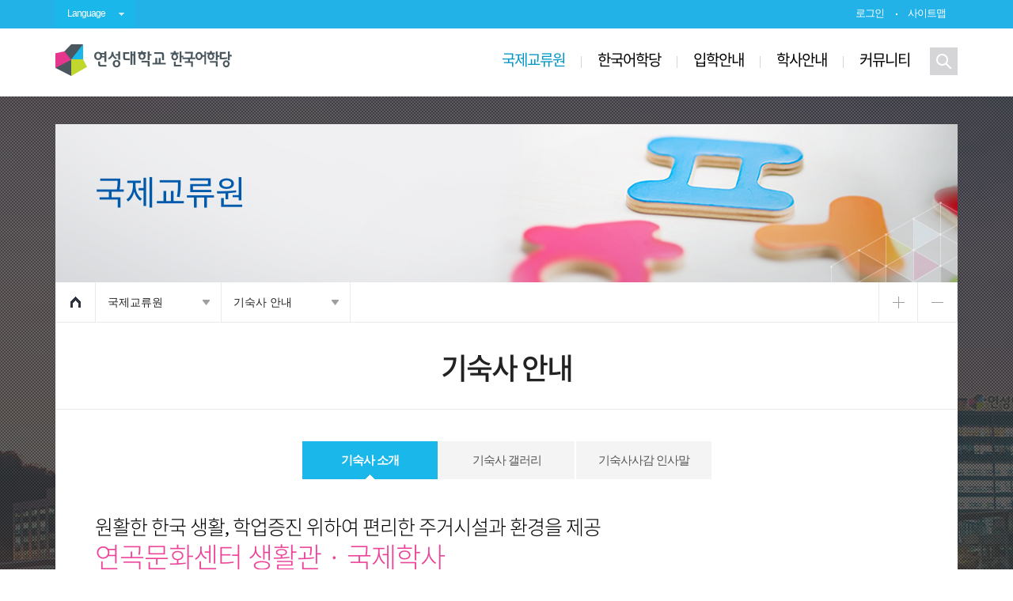

--- FILE ---
content_type: text/html;charset=utf-8
request_url: https://dept.yeonsung.ac.kr/kschool/cms/FR_CON/index.do?MENU_ID=90&CONTENTS_NO=1
body_size: 40560
content:


<!DOCTYPE html>
<html lang="ko">
<head>

<meta charset="utf-8" />
<meta http-equiv="X-UA-Compatible" content="IE=edge" />
<meta name="viewport" content="width=device-width, initial-scale=1, minimum-scale=1, maximum-scale=1" />
<meta name="format-detection" content="telephone=no" />
<title>연성대학교 한국어학당</title>
<link rel="stylesheet" href="/css/dept/default.css" />
<link rel="stylesheet" href="/type/typeH/css/layout.css" />
<link rel="stylesheet" media="all and (min-width: 0) and (max-width: 1041px)" href="/css/dept/tablet.css">
<link rel="stylesheet" media="all and (min-width: 0) and (max-width: 760px)" href="/css/dept/mobile.css">
<link rel="stylesheet" href="/css/kor/common.css" /><!-- 게시판 -->
<link rel="stylesheet" href="/css/pop_zone.css" />
<link rel="stylesheet" href="/css/kor/board.css" /><!-- 게시판 -->
<link rel="stylesheet" href="/css/affi/affi_conts.css" /><!-- 기관 개별 -->

<link rel="stylesheet" href="/css/jquery-ui.css" />
<link rel="stylesheet" href="/css/jquery-ui.theme.css" />
<link rel="stylesheet" href="/js/slick/slick.css"/>
<!--[if lt IE 9]>
<script src="http://ulm.bvs.co.kr/yeonsung/dept/js/html5shiv.js"></script>
<![endif]-->
<script src="/js/dept/jquery-2.2.1.min.js"></script>
<script src="/js/dept/jquery.font-accessibility.dev.js"></script>
<script src="/js/dept/design.js"></script>
<script src="/js/jquery.form.js"></script>
<script src="/js/jquery-ui.min.js"></script>
<script src="/js/slick/slick.min.js"></script>

<!-- Google Tag Manager -->
<script>(function(w,d,s,l,i){w[l]=w[l]||[];w[l].push({'gtm.start':
new Date().getTime(),event:'gtm.js'});var f=d.getElementsByTagName(s)[0],
j=d.createElement(s),dl=l!='dataLayer'?'&l='+l:'';j.async=true;j.src=
'https://www.googletagmanager.com/gtm.js?id='+i+dl;f.parentNode.insertBefore(j,f);
})(window,document,'script','dataLayer','GTM-KK6332B');</script>
<!-- End Google Tag Manager -->
<script>
$(function(){
	function lnb_nav_change(){
        if($(window).width() < 761){
            $("#lnb_nav>div>button").hide();
            if(gnbDep2 == 0){
                $("#lnb_nav>div>button:nth-child(2)").show();
            } else if(gnbDep2 != 0 && gnbDep3 == 0) {
                $("#lnb_nav>div>button:nth-child(3)").show();
            } else {
                $("#lnb_nav>div>button:nth-child(4)").show();
            }
        }else{
            $("#lnb_nav>div>button").removeAttr('style');
            if (gnbDep2 == 0) {
                $("#lnb_nav>div>button:gt(0)").hide();
            } else if (gnbDep2 != 0 && gnbDep3 == 0) {
                $("#lnb_nav>div>button:gt(1)").hide();
            } else {
            }
        }
    }

    $(window).load(function(){ lnb_nav_change(); });
    $(window).resize(function(){ lnb_nav_change(); });
});
</script>
</head>
<body class="web typeD_affi" style="background-image:url(/type/typeH/img/bg_body.jpg);">
    
<div id="skip_menu">
    <a href="#header">헤더 바로가기</a>
    <a href="#contents">컨텐츠 바로가기</a>
    <a href="#footer">푸터 바로가기</a>
</div>
<div id="dim"></div>

<!-- Google Tag Manager (noscript) -->
<noscript><iframe src="https://www.googletagmanager.com/ns.html?id=GTM-KK6332B"
height="0" width="0" style="display:none;visibility:hidden"></iframe></noscript>
<!-- End Google Tag Manager (noscript) -->
    <section id="container">
        

<script>
var gnbDep1 = 0;
var gnbDep2 = 0;
var gnbDep3 = 0;

var menuShowYn = "Y";

function portalSearch(){
	location.href = "http://search.yeonsung.ac.kr/RSA/front/Search.jsp?qt="+$("#ifrSearch").contents().find("#searchTxt").val();
}

function goLayerPop(id){
    $("body").css("overflow-y","hidden");
    $('<iframe id="ifr'+id+'" src="/kschool/layer/'+id+'.do" frameborder="0"  style="left: 0;border: 0px currentColor; border-image: none; top: 0px; width: 100%; height: 100%; position: fixed; z-index: 999999;"/>').appendTo($("#container"));
    return false;
}

function ifrClose(id){
    $("body").css("overflow-y","auto");
    $("#"+id).remove();
}

$().ready(function() {
	
	$(".btn_gnbSearch").click(function(){
        $(".conts_searchOn").show();
    });
    
    $(".searchOn .btn_close").click(function(){
        $(".conts_searchOn").hide();
    });
	
	$("nav #gnb li>ul>li>ul").each(function(){
        if($(this).find("li").length == 0) $(this).remove();
    });
    
	var $obj = $("ul#gnb a.on");
    var $pObj = null;
    if($obj.parent().data("lvl") == 2){
        $pObj = $obj.parent().parent().parent();
        gnbDep1 = $("#gnb > li").index($pObj)+1;
        $pObj = $obj.closest("ul");
        gnbDep2 = $pObj.find(">li").index($obj.parent())+1;
    }else if($obj.parent().data("lvl") == 3){
        $pObj = $obj.parent().parent().parent().parent().parent();
        gnbDep1 = $("#gnb > li").index($pObj)+1;
        $pObj = $obj.parent().parent().parent().parent();
        gnbDep2 = $pObj.find(">li").index($obj.parent().parent().parent())+1;
        $pObj = $obj.parent().parent();
        gnbDep3 = $pObj.find(">li").index($obj.parent())+1;
    }
    
    $("h2.conts_tit").text($obj.text());
    $("div#sub_visual > strong").text($obj.parent().parent().prev().text());
    
    $("nav#lnb_nav > div > ul > li").each(function(){
        $(this).find("> a").attr("href",$(this).find("ul > li > a:eq(0)").attr("href"));
    });
    
    $("ul.langList li a").on("click",function(){
        if($(this).data("win") == "_blank"){
            window.open($(this).data("url"), "" ,"");
        }else{
            location.href = $(this).data("url");
        }
    });
});

function loginResult(){
    location.reload();
}
function logout(){
    
    if(!confirm("로그아웃 하시겠습니까?")) {
        return;
    }
    var doc = document.logForm;
    doc.target="_self";
    doc.action="/cms/Login_CON/Logout.do";
    doc.submit();
}
</script>
<form name="logForm">
    <input type="hidden" name="GBN" value="F"/>
    <input type="hidden" name="SITE_NO" value="48"/>
</form>
<script src="/type/typeH/js/layout.js"></script>
<section id="header">
    <header>
        <h1 style="z-index: 1;"><a href="/kschool/index.do"><img src="/ajax/CMN_SVC/FileView.do?GBN=X01&SITE_GROUP_NO=4&SITE_NO=48" alt="연성대 생활관" /><span><img src="/ajax/CMN_SVC/FileView.do?GBN=X01&SITE_GROUP_NO=4&SITE_NO=48&MOBILE=TRUE" alt="연성대 생활관" /></span></a></h1>
        <button id="btn_menu">모바일 메뉴열기</button>
        <!--<button id="btn_quick">모바일 퀵메뉴열기</button>-->
        <div id="gnb_dim"></div>
        <nav>
            <ul id="gnb_parent" class="[{SETVAL=null, LINK_YN=N, USE_YN=Y, SHOW_YN=Y, MENU_NM=국제교류원, MENU_LVL=1, ORDER_NO=0, SITE_NO=48, MENU_NO2=60, P_MENU_NO=9999, LINK_URL=null, MENU_URL=kschool/cms/FR_CON/index.do, LINK_SUB_YN=Y, MENU_NO=10}, {SETVAL=null, LINK_YN=N, USE_YN=Y, SHOW_YN=Y, MENU_NM=한국어학당, MENU_LVL=1, ORDER_NO=1, SITE_NO=48, MENU_NO2=110, P_MENU_NO=9999, LINK_URL=null, MENU_URL=kschool/cms/FR_CON/index.do, LINK_SUB_YN=Y, MENU_NO=20}, {SETVAL=null, LINK_YN=N, USE_YN=Y, SHOW_YN=Y, MENU_NM=입학안내, MENU_LVL=1, ORDER_NO=2, SITE_NO=48, MENU_NO2=160, P_MENU_NO=9999, LINK_URL=null, MENU_URL=kschool/cms/FR_CON/index.do, LINK_SUB_YN=Y, MENU_NO=30}, {SETVAL=null, LINK_YN=N, USE_YN=Y, SHOW_YN=Y, MENU_NM=학사안내, MENU_LVL=1, ORDER_NO=3, SITE_NO=48, MENU_NO2=200, P_MENU_NO=9999, LINK_URL=null, MENU_URL=kschool/cms/FR_CON/index.do, LINK_SUB_YN=Y, MENU_NO=40}, {SETVAL=null, LINK_YN=N, USE_YN=Y, SHOW_YN=Y, MENU_NM=커뮤니티, MENU_LVL=1, ORDER_NO=4, SITE_NO=48, MENU_NO2=210, P_MENU_NO=9999, LINK_URL=null, MENU_URL=kschool/cms/FR_CON/index.do, LINK_SUB_YN=Y, MENU_NO=50}]">
            
                <li><a href="#;">국제교류원</a></li>
            
                <li><a href="#;">한국어학당</a></li>
            
                <li><a href="#;">입학안내</a></li>
            
                <li><a href="#;">학사안내</a></li>
            
                <li><a href="#;">커뮤니티</a></li>
            
            </ul>
            <div id="gnb_wrap">
            <ul id="gnb">
            
                <li data-lvl="1" class="child">
                
                
                <a href="#;">국제교류원</a>
                
                    <ul>
                    
                        
                        <li data-lvl="2">
                        
                        
                        <a href="/kschool/cms/FR_CON/index.do?MENU_ID=60" >인사말</a>
                        
                            <ul>
                            
                            </ul>
                        </li>
                        
                    
                        
                    
                        
                    
                        
                    
                        
                    
                        
                    
                        
                        <li data-lvl="2">
                        
                        
                        <a href="/kschool/cms/FR_CON/index.do?MENU_ID=70" >한국어학당 안내</a>
                        
                            <ul>
                            
                            </ul>
                        </li>
                        
                    
                        
                    
                        
                        <li data-lvl="2">
                        
                        
                        <a href="/kschool/cms/FR_CON/index.do?MENU_ID=80" >교직원 소개</a>
                        
                            <ul>
                            
                            </ul>
                        </li>
                        
                    
                        
                    
                        
                    
                        
                    
                        
                        <li data-lvl="2">
                        
                        
                        <a href="/kschool/cms/FR_CON/index.do?MENU_ID=90" class="on">기숙사 안내</a>
                        
                            <ul>
                            
                            </ul>
                        </li>
                        
                    
                        
                    
                        
                    
                        
                        <li data-lvl="2">
                        
                        
                        <a href="/kschool/cms/FR_CON/index.do?MENU_ID=100" >찾아오시는 길</a>
                        
                            <ul>
                            
                            </ul>
                        </li>
                        
                    
                    </ul>
                </li>
            
                <li data-lvl="1" class="child">
                
                
                <a href="#;">한국어학당</a>
                
                    <ul>
                    
                        
                    
                        
                    
                        
                    
                        
                    
                        
                        <li data-lvl="2">
                        
                        
                        <a href="/kschool/cms/FR_CON/index.do?MENU_ID=120" >한국어학당 규정</a>
                        
                            <ul>
                            
                            </ul>
                        </li>
                        
                    
                        
                    
                        
                    
                        
                    
                        
                    
                        
                    
                        
                        <li data-lvl="2">
                        
                        
                        <a href="/kschool/cms/FR_CON/index.do?MENU_ID=130" >한국어학당 프로그램</a>
                        
                            <ul>
                            
                            </ul>
                        </li>
                        
                    
                        
                    
                        
                    
                        
                        <li data-lvl="2">
                        
                        
                        <a href="/kschool/cms/FR_CON/index.do?MENU_ID=140" >한국어강사 소개</a>
                        
                            <ul>
                            
                            </ul>
                        </li>
                        
                    
                        
                        <li data-lvl="2">
                        
                        
                        <a href="/kschool/cms/FR_CON/index.do?MENU_ID=150" >한국어능력시험(TOPIK) 안내</a>
                        
                            <ul>
                            
                            </ul>
                        </li>
                        
                    
                        
                    
                    </ul>
                </li>
            
                <li data-lvl="1" class="child">
                
                
                <a href="#;">입학안내</a>
                
                    <ul>
                    
                        
                    
                        
                        <li data-lvl="2">
                        
                        
                        <a href="/kschool/cms/FR_CON/index.do?MENU_ID=160" >모집요강</a>
                        
                            <ul>
                            
                            </ul>
                        </li>
                        
                    
                        
                    
                        
                    
                        
                    
                        
                    
                        
                    
                        
                        <li data-lvl="2">
                        
                        
                        <a href="/kschool/cms/FR_CON/index.do?MENU_ID=170" >입학구비서류</a>
                        
                            <ul>
                            
                            </ul>
                        </li>
                        
                    
                        
                    
                        
                        <li data-lvl="2">
                        
                        
                        <a href="/kschool/cms/FR_CON/index.do?MENU_ID=180" >학비</a>
                        
                            <ul>
                            
                            </ul>
                        </li>
                        
                    
                        
                    
                        
                        <li data-lvl="2">
                        
                        
                        <a href="/kschool/cms/FR_CON/index.do?MENU_ID=190" >비자 및 출입국 안내</a>
                        
                            <ul>
                            
                            </ul>
                        </li>
                        
                    
                        
                    
                        
                    
                        
                    
                        
                    
                    </ul>
                </li>
            
                <li data-lvl="1" class="child">
                
                
                <a href="#;">학사안내</a>
                
                    <ul>
                    
                        
                    
                        
                    
                        
                    
                        
                        <li data-lvl="2">
                        
                        <a href="/ko/cms/FR_CON/index.do?MENU_ID=1450" target="_blank">학위과정 소개</a>
                        
                        
                            <ul>
                            
                            </ul>
                        </li>
                        
                    
                        
                    
                        
                    
                        
                    
                        
                    
                        
                    
                        
                    
                        
                    
                        
                    
                        
                    
                        
                    
                        
                    
                        
                    
                    </ul>
                </li>
            
                <li data-lvl="1" class="child">
                
                
                <a href="#;">커뮤니티</a>
                
                    <ul>
                    
                        
                    
                        
                    
                        
                        <li data-lvl="2">
                        
                        
                        <a href="/kschool/cms/FR_CON/index.do?MENU_ID=210" >공지사항</a>
                        
                            <ul>
                            
                            </ul>
                        </li>
                        
                    
                        
                    
                        
                    
                        
                        <li data-lvl="2">
                        
                        
                        <a href="/kschool/cms/FR_CON/index.do?MENU_ID=220" >갤러리</a>
                        
                            <ul>
                            
                            </ul>
                        </li>
                        
                    
                        
                    
                        
                    
                        
                    
                        
                    
                        
                    
                        
                    
                        
                    
                        
                    
                        
                    
                        
                    
                    </ul>
                </li>
            
            </ul>
            </div>
            <div class="util">
                <div class="login_box">
                    
                    
                    <a class="login" href="/kschool/FR_CON/login.do" target="_blank" onclick="window.open(this.href, 'loginPop', 'width=450, height=410'); return false;">로그인<span>로그인해주세요.</span></a>
                    
                </div>
                <div class="top_ysu">
                
                <a href="#;" class="sel">Language</a>
                <ul class="langList" style="z-index: 2;">
					
					   <li><a href="#;" data-url="http://www.yeonsung.ac.kr/kschool/index.do" data-lg="Y" data-win="_self">Korean</a></li>
					
					   <li><a href="#;" data-url="http://www.yeonsung.ac.kr/kschool_en/index.do" data-lg="Y" data-win="_blank">English</a></li>
					
					   <li><a href="#;" data-url="http://www.yeonsung.ac.kr/kschool_cn/index.do" data-lg="Y" data-win="_blank">Chinese</a></li>
					
					   <li><a href="#;" data-url="http://www.yeonsung.ac.kr/kschool_vn/index.do" data-lg="Y" data-win="_blank">Vietnamese</a></li>
					
				</ul>
                
				</div>
                <a class="sitemap" href="" onclick="goLayerPop('Sitemap');">사이트맵</a>
            </div>
            <button id="btn_close">모바일 메뉴닫기</button>
        </nav>
        <a href="#;" onclick="goLayerPop('Search');"  class="btn_gnbSearch">검색</a>
    </header>
</section>

        <section id="contents_wrap">
            <!-- 서브비주얼 타이틀 -->
            
            <div id="sub_visual" class="conts_visual" style="background-image:url(/img/affi/kschool/subVisual01.png);">
                <strong></strong>
                <p class="txt"></p>
            </div>
            
            
            <!-- //서브비주얼 타이틀 -->

            <nav id="lnb_nav">
                <div>
                    <a href="/kschool/index.do">HOME</a>
                    <button></button>
                    <button></button>
                    <button></button>
                    <p id="font-setting-buttons">
                        <button title="크게보기" class="btn_txt_big">크게</button>
                        <button title="작게보기" class="btn_txt_small">작게</button>
                    </p>
                    <ul id="lnb">
                    
                        <li class="child">
                        
                        
                        <a href="#;">국제교류원</a>
                        
                            <ul>
                            
                                
                                <li>
                                
                                
                                <a href="/kschool/cms/FR_CON/index.do?MENU_ID=60" >인사말</a>
                                
                                    <ul>
                                    
                                    </ul>
                                </li>
                                
                            
                                
                            
                                
                            
                                
                            
                                
                            
                                
                            
                                
                                <li>
                                
                                
                                <a href="/kschool/cms/FR_CON/index.do?MENU_ID=70" >한국어학당 안내</a>
                                
                                    <ul>
                                    
                                    </ul>
                                </li>
                                
                            
                                
                            
                                
                                <li>
                                
                                
                                <a href="/kschool/cms/FR_CON/index.do?MENU_ID=80" >교직원 소개</a>
                                
                                    <ul>
                                    
                                    </ul>
                                </li>
                                
                            
                                
                            
                                
                            
                                
                            
                                
                                <li>
                                
                                
                                <a href="/kschool/cms/FR_CON/index.do?MENU_ID=90" class="on">기숙사 안내</a>
                                
                                    <ul>
                                    
                                    </ul>
                                </li>
                                
                            
                                
                            
                                
                            
                                
                                <li>
                                
                                
                                <a href="/kschool/cms/FR_CON/index.do?MENU_ID=100" >찾아오시는 길</a>
                                
                                    <ul>
                                    
                                    </ul>
                                </li>
                                
                            
                            </ul>
                        </li>
                    
                        <li class="child">
                        
                        
                        <a href="#;">한국어학당</a>
                        
                            <ul>
                            
                                
                            
                                
                            
                                
                            
                                
                            
                                
                                <li>
                                
                                
                                <a href="/kschool/cms/FR_CON/index.do?MENU_ID=120" >한국어학당 규정</a>
                                
                                    <ul>
                                    
                                    </ul>
                                </li>
                                
                            
                                
                            
                                
                            
                                
                            
                                
                            
                                
                            
                                
                                <li>
                                
                                
                                <a href="/kschool/cms/FR_CON/index.do?MENU_ID=130" >한국어학당 프로그램</a>
                                
                                    <ul>
                                    
                                    </ul>
                                </li>
                                
                            
                                
                            
                                
                            
                                
                                <li>
                                
                                
                                <a href="/kschool/cms/FR_CON/index.do?MENU_ID=140" >한국어강사 소개</a>
                                
                                    <ul>
                                    
                                    </ul>
                                </li>
                                
                            
                                
                                <li>
                                
                                
                                <a href="/kschool/cms/FR_CON/index.do?MENU_ID=150" >한국어능력시험(TOPIK) 안내</a>
                                
                                    <ul>
                                    
                                    </ul>
                                </li>
                                
                            
                                
                            
                            </ul>
                        </li>
                    
                        <li class="child">
                        
                        
                        <a href="#;">입학안내</a>
                        
                            <ul>
                            
                                
                            
                                
                                <li>
                                
                                
                                <a href="/kschool/cms/FR_CON/index.do?MENU_ID=160" >모집요강</a>
                                
                                    <ul>
                                    
                                    </ul>
                                </li>
                                
                            
                                
                            
                                
                            
                                
                            
                                
                            
                                
                            
                                
                                <li>
                                
                                
                                <a href="/kschool/cms/FR_CON/index.do?MENU_ID=170" >입학구비서류</a>
                                
                                    <ul>
                                    
                                    </ul>
                                </li>
                                
                            
                                
                            
                                
                                <li>
                                
                                
                                <a href="/kschool/cms/FR_CON/index.do?MENU_ID=180" >학비</a>
                                
                                    <ul>
                                    
                                    </ul>
                                </li>
                                
                            
                                
                            
                                
                                <li>
                                
                                
                                <a href="/kschool/cms/FR_CON/index.do?MENU_ID=190" >비자 및 출입국 안내</a>
                                
                                    <ul>
                                    
                                    </ul>
                                </li>
                                
                            
                                
                            
                                
                            
                                
                            
                                
                            
                            </ul>
                        </li>
                    
                        <li class="child">
                        
                        
                        <a href="#;">학사안내</a>
                        
                            <ul>
                            
                                
                            
                                
                            
                                
                            
                                
                                <li>
                                
                                <a href="/ko/cms/FR_CON/index.do?MENU_ID=1450" target="_blank">학위과정 소개</a>
                                
                                
                                    <ul>
                                    
                                    </ul>
                                </li>
                                
                            
                                
                            
                                
                            
                                
                            
                                
                            
                                
                            
                                
                            
                                
                            
                                
                            
                                
                            
                                
                            
                                
                            
                                
                            
                            </ul>
                        </li>
                    
                        <li class="child">
                        
                        
                        <a href="#;">커뮤니티</a>
                        
                            <ul>
                            
                                
                            
                                
                            
                                
                                <li>
                                
                                
                                <a href="/kschool/cms/FR_CON/index.do?MENU_ID=210" >공지사항</a>
                                
                                    <ul>
                                    
                                    </ul>
                                </li>
                                
                            
                                
                            
                                
                            
                                
                                <li>
                                
                                
                                <a href="/kschool/cms/FR_CON/index.do?MENU_ID=220" >갤러리</a>
                                
                                    <ul>
                                    
                                    </ul>
                                </li>
                                
                            
                                
                            
                                
                            
                                
                            
                                
                            
                                
                            
                                
                            
                                
                            
                                
                            
                                
                            
                                
                            
                            </ul>
                        </li>
                    
                    </ul>
                </div>
            </nav>
		    <section id="contents">
		        <h2 class="conts_tit"></h2>
		        
		        <div class="mB30 txtC"></div>
		        
		        
		        <div class="tabMenu1">
		            <button>탭메뉴</button>
		            <ul>
		            
		                <li  class="on">
		                    <a href="/kschool/cms/FR_CON/index.do?MENU_ID=90&CONTENTS_NO=1">기숙사 소개</a>
		                </li>
		            
		                <li >
		                    <a href="/kschool/cms/FR_CON/index.do?MENU_ID=90&CONTENTS_NO=3">기숙사 갤러리</a>
		                </li>
		            
		                <li >
		                    <a href="/kschool/cms/FR_CON/index.do?MENU_ID=90&CONTENTS_NO=2">기숙사사감 인사말</a>
		                </li>
		            
		            </ul>
		        </div>
		        

		        <article>
		            <!--컨텐츠 위치-->
		            
<script>
function cfd(file){
    $("#contFileDown").find("input:hidden[name=FILE_NM]").val("/home/upload/"+file);
    $("#contFileDown").find("input:hidden[name=FILE_ORG_NM]").val(file);
    
    var doc = document.contFileDown;
    doc.target = "_self";
    doc.action = "/ajax/FR_SVC/FileDownload.do";
    doc.submit();
}
</script>
<form id="contFileDown" name="contFileDown" method="POST">
    <input type="hidden" name="FILE_NM"/>
    <input type="hidden" name="FILE_ORG_NM"/>
</form>
<div class="kschool">
   <div class="externalGroup_domitory">
      <div class="affi_intro">
         <div class="greeting">
            <strong>원활한 한국 생활, 학업증진 위하여 편리한 주거시설과 환경을 제공 <span>연곡문화센터 생활관 · 국제학사</span></strong>
            <p>본 연성대학교 기숙사는 남, 여 숙사가 분리되어 있고, 각 2인실, 4인실, 6인실로 구분되어 있습니다.</p>
            <p>방안에는 침대, 책상, 옷장이 비치되어 있고, 모든 신입생들에게 이불, 배게, 침대 커버 등이 무상으로 대여하고 있습니다. 샤워실이 포함되어 있는 일부 남학생 숙사와 전체 여학생 숙사를 제외한 나머지는 공용샤워실을 이용합니다. 각 층에 일반세탁기와 건조세탁기가 모두 비치되어 학생들의 생활 편의를 도와줍니다.</p>
            <p>또한 기숙사 건물 1층에는 공용컴퓨터실, 헬스장, 시청각실이 있으며, 지하 1층에는 공용취사실이 있습니다.<br />이 모든 시설은 본교 기숙사 규정에 따라 사용 시간은 정해져 있으나, 모두 무상으로 이용할 수 있습니다.</p>
         </div>
         <img class="img01 bgL" alt="생활관 · 국제학사 건물 외관" src="/img/affi/kschool/img_externalGroup_domitory.png" />
      </div>
   </div>
</div>



		            <!--/컨텐츠 위치-->
		        </article>
		        
		        <div class="mT30 txtC"></div>
		        
		    </section>
        </section>
    </section>
    


<script>
$(function(){
    $(".ysu_sitemap>dl.single").next('dl').css("margin-top","60px")
});
</script>
<section id="footer">
    <footer>
        <ul class="addInfo">
        
            <li><a href="/pop/ko/cms/FR_CON/index.do?MENU_ID=1600" title="개인정보처리방침"  onclick="window.open(this.href, '', 'width=792, height=600, scrollbars=yes'); return false;" >개인정보처리방침</a></li>
        
            <li><a href="/pop/ko/cms/FR_CON/index.do?MENU_ID=1630" title="이메일주소무단수집거부"  onclick="window.open(this.href, '', 'width=792, height=600, scrollbars=yes'); return false;" >이메일주소무단수집거부</a></li>
        
            <li><a href="mailto:webmaster@yeonsung.ac.kr" title="문의메일" >문의메일</a></li>
        
            <li><a href="/ko/cms/FR_CON/index.do?MENU_ID=1490" title="예결산공고"  onclick="window.open(this.href, '', 'width=792, height=600, scrollbars=yes'); return false;" >예결산공고</a></li>
        
            <li><a href="/ko/cms/FR_CON/index.do?MENU_ID=1620" title="입찰공고"  onclick="window.open(this.href, '', 'width=792, height=600, scrollbars=yes'); return false;" >입찰공고</a></li>
        
            <li><a href="/ko/cms/FR_CON/index.do?MENU_ID=1610" title="정보보호"  onclick="window.open(this.href, '', 'width=792, height=600, scrollbars=yes'); return false;" >정보보호</a></li>
        
<!--             <li class="sitemap"><a href="">사이트맵</a></li> -->
        </ul>
        
        <p class="btn_familySite"><a href="" onclick="goLayerPop('Familysite');">관련사이트</a></p>
        
        <address>
            <span>14011 경기도 안양시 만안구 양화로 37번길 34 연성대학교</span>
            <span><span>Tel 031-441-1100</span><span>Fax 031-442-4400 }</span></span>
            <em>Copyright 2018 Yeonsung University. All rights Reserved.</em>
        </address>
        <p class="sns">
            
            <a href="https://www.facebook.com/Yeonsunguniversity" target="_blank" title="새창열림" class="sns_facebook"></a>
            
            <a href="https://www.instagram.com/yeonsung.university/" target="_blank" title="새창열림" class="sns_instagram"></a>
            
            <a href="https://www.youtube.com/channel/UCQ2YfM-XrdxA02ye1i679lA/videos?sort=dd&amp;view=0&amp;shelf_id=0" target="_blank" title="새창열림" class="sns_youtube"></a>
            
            <a href="https://blog.naver.com/ysueroomy" target="_blank" title="새창열림" class="sns_blog"></a>
            
        </p>
    </footer>
</section>
<!-- //typeD(E) -->

</body>
</html>

--- FILE ---
content_type: text/css
request_url: https://dept.yeonsung.ac.kr/css/dept/default.css
body_size: 27164
content:
@charset "utf-8";
@import url(../font_noto/font.css);
/*@import url(http://fonts.googleapis.com/earlyaccess/notosanskr.css);*/

/*** 참고 ***************************************************************************************************************/
/* 1. 학과 교육과정 수정,추가시 국문 css에도 수정,추가 필요*/
/***********************************************************************************************************************/

html, body, div, h1, h2, h3, h4, h5, h6, p, ul, ol, li, dl, dt, dd, span, form, fieldset, input, select, label, textarea, table, caption, thead, tfoot, tbody, tr, th, td
{margin:0;padding:0;font:14px/1.5 '맑은고딕','Malgun Gothic','나눔고딕','nanumgothic',굴림,Gulim,돋움,Dotum, Arial, Sans-serif;color:#000;letter-spacing:-1px;-webkit-text-size-adjust:none;}
b, span, strong, input, a, button, pre{font-size:inherit;font-family:inherit;color:inherit}
article, aside, dialog, footer, header, section, footer, nav, figure, hgroup, details, summary, figure, figcaption {display: block;}
cite{display:inline}
html, body {height:100%;}
body {margin:0px;overflow-y:scroll;}
a:link {text-decoration:none;}
a:visited {text-decoration:none;}
img{border:0;max-width:100%}
label, input, textarea, select{vertical-align:middle}
ol, ul{list-style:none;}
table{border-collapse:collapse;table-layout:fixed;}
fieldset{border:none}
.skip, hr, legend, #skip_menu{position:absolute;left:-1000%;width:1px;height:1px;font-size:0;line-height:0;overflow:hidden;}
button{margin:0;padding:0;border:none;background:none;outline:none;cursor:pointer;display:inline-block;overflow:visible}
figure{margin:0;padding:0}

/* Layout */
.alt_hidden, legend, caption {display:block;width:1px;height:1px;overflow:hidden;position:absolute;top:-1000em;left:0;}

/*dim*/
#dim{
	position:fixed;top:0;left:0;
	width:100%;height:100%;
	background:#000;
	z-index:900;visibility:hidden;opacity:0;
	transition:.3s;
}
#gnb_dim{
	position:fixed;top:0;left:0;
	width:100%;height:100%;
	background:#000;
	z-index:400;visibility:hidden;opacity:0;
	transition:.3s;
}
#location{background:#fff}
#location ul{
	padding:20px;
	border:2px solid #eaeaea;
	text-align:center
}
#location ul li{
	display:inline-block;
	font-size:14px;color:#666
}
#location ul li+li{padding-left:30px}
#location ul li b{
	padding:0 10px 0 25px;
	background:url('../../img/com/icon/location.png') no-repeat 0 2px;
	font-weight:600;color:#000
}
#location ul li b.title2{background-image:url('../../img/com/icon/tel.png')}
#location ul li b.title3{background-image:url('../../img/com/icon/email.png')}
#location+#sns_area{padding-top:50px}
#sns_area{background:#fff}

/*tab*/
.tabMenu1{
	position:relative;margin-bottom:40px;
	/*background:url('../../img/com/bg/tab.png') repeat-x 0 bottom;*/
}
.typeC .tabMenu1{background:url('../../img/com/bg/tab.png') repeat-x 0 bottom;}
.tabMenu1 button{display:none}
.tabMenu1 ul{width:100%;overflow:hidden;box-sizing:border-box;}
.tabMenu1 ul li{float:left;margin:0 0 1px 1px;}
.tabMenu1 ul li a{
	display:inline-block;min-width:123px;height:48px;line-height:48px;
	padding:0 12px;
	background:#f0f0f0;
	border-top:2px solid #f0f0f0;
	text-align:center;font-size:15px;color:#555
}
.tabMenu1 ul li.on a{background:#fff;border-color:#1ab7ea;color:#000;font-weight:600}
.tabMenu1+.tabMenu2{margin-top:-40px}
.tabMenu2{
	position:relative;margin-bottom:40px;
	overflow:hidden;
	background:url('../../img/com/bg/tab.png') repeat-x 0 bottom;
}
.tabMenu2 ul{font-size:0;}
.tabMenu2 ul li{display:inline-block;padding:0 10px;vertical-align:top}
.tabMenu2 ul li a{
	display:inline-block;
	height:50px;line-height:50px;box-sizing:border-box;
	padding-left:7px;
	background:url('../../img/com/bg/dot.png') no-repeat 0 50%;
	font-size:14px;color:#222;
}
.tabMenu2 ul li.on{border-bottom:1px solid #00a0e3;}
.tabMenu2 ul li.on a{
	background-image:url('../../img/com/bg/dot_blue.png');
	color:#00a0e3;font-weight:600
}

/*기타*/
.mt0{margin-top:0 !important}

/*공통*/
.ct_area{position:relative;overflow:hidden;}
.ct_area h3{
	margin:50px 0 20px;
	font-family:'Noto Sans KR';font-size:30px;font-weight:400;color:#222;line-height:1.3em;word-break:keep-all
}
.ct_area p{font-size:16px;color:#555}
.ct_area p.img{margin:50px 0;text-align:center;}

.title_icon{
	padding:0 0 5px 25px;margin-top:20px;
	background:url('../../img/com/bg/title.png') no-repeat 0 5px;
	font-size:20px;color:#005aab;line-height:1.3em
}
.title_icon+p{padding-left:25px}
.title_line{clear:both;position:relative;text-align:center}
.title_line:before{
	content:'';
	display:block;width:100%;height:1px;
	position:absolute;top:50%;left:0;
	background:#647189;
}
.title_line span{
	position:relative;
	padding:0 17px;
	background:#fff
}
.title_line span b{font-weight:600}

.info{width:100%;overflow:hidden;}
.info>img{float:left;margin:0 30px 20px 0}
.goal{
	width:102%;
	display:table;
	border-spacing:9px ;
	margin:-9px 0 0 -1%
}
.goal>div{
	display:table-cell;
	box-sizing:border-box;
	width:30%;padding:50px 18px 30px;
	border:4px solid #eaeaea;
	vertical-align:top;text-align:center
}
.goal>div:nth-child(2){width:40%}
.goal>div h4{
	position:relative;
	padding-bottom:35px;
	border-bottom:1px solid #d4d5d6;
	font-size:0
}
.goal>div h4 img{max-width:fit-content}
.goal>div h4:after{
	content:'';
	display:block;width:5px;height:5px;
	position:absolute;left:0;bottom:-3px;
	background:#d4d5d6;border-radius:50%;
}
.goal>div dt{
	padding:40px 0 5px;
	font-size:20px;font-weight:600;color:#2d313e;letter-spacing:-2px
}
.goal>div dd{
	font-size:14px;color:#555;word-break:keep-all;line-height:1.4em
}
.goal>div dd b{color:#005aab;font-weight:600}
.goal>div:nth-child(2) dd b{color:#ec4399}
.goal>div:nth-child(3) dd b{color:#aac207}
.goal+p{margin-top:20px}

.goal2{
	margin-top:50px;
	border-top:1px solid #d4d5d6;
	text-align:center
}
.goal2 h3 b{padding-right:10px;font-weight:600}
.goal2 dl{display:none}
.goal2.lineNo {border-top:none !important}

div.mark{
	position:relative;min-height:124px;
	padding:35px 35px 35px 20%;
	border:1px solid #eaeaea;
	background:#f4f4f4;
}
div.mark>span{
	position:absolute;top:50%;left:0;
	display:block;width:20%;box-sizing:border-box;
	padding:0 20px;
	text-align:center;
	transform:translateY(-50%);font-size:0
}
div.mark>p{
	position:relative;
	padding-left:40px;
	border-left:1px solid #d4d5d6
}
div.mark>p:after{
	content:'';
	display:block;width:5px;height:5px;
	position:absolute;left:-3px;top:0;
	background:#d4d5d6;border-radius:50%;
}

.qpm{display:table;width:104%;margin-left:-2%;table-layout:fixed;border-spacing:20px;}
.qpm>div{
	display:table-cell;
/*	border:2px solid #eaeaea;*/
/*	background:#f5f5f5*/
}
.qpm>div h4{
	height:114px;box-sizing:border-box;
	padding-top:23px;
	background:#005aab;
	text-align:center;font-size:28px;color:#fff;line-height:1.3em
}
.qpm>div h4 b{font-size:40px;}
.qpm>div h4 span{
	display:block;
	font-size:20px
}
.qpm>div dl{padding:25px;}
.qpm>div dl dt{
	padding-bottom:10px;
	font-size:23px;font-weight:600;color:#2d313e;letter-spacing:-2px;line-height:1.2em
}
.qpm>div dl dd{
/*	padding-left:15px;*/
    margin-top:5px;
/*	background:url('../../img/com/bg/dot_big.png') no-repeat 0 7px;*/
	font-size:16px;color:#555;line-height:1.3em
}
.qpm>div:nth-child(2) h4{background:#1ab7ea}
.qpm>div:nth-child(3) h4{background:#676976}

.qpm_step{padding:20px 0}
.qpm_step>div{
	position:relative;
	min-height:102px;
	box-sizing:border-box;
	padding-left:310px;margin-top:10px;
	border:1px solid #efefef;
	background:#f5f5f5;
}
.qpm_step>div h4{
	position:absolute;top:0;left:0;
	box-sizing:border-box;
	width:210px;height:102px;line-height:102px;
	background:#005aab;
	text-align:center;font-family:'Noto Sans KR';font-size:28px;font-weight:400;color:#fff;
}
.qpm_step>div h4 b{font-size:40px;font-weight:500}
.qpm_step>div h4:after{
	content:'';
	display:block;width:56px;height:102px;
	position:absolute;top:0;right:-56px;
	background:url('../../img/com/etc/arrow1_a.png') no-repeat
}
.qpm_step>div ul{
	display:table-cell;height:62px;
	padding:20px 20px 20px 0;
	vertical-align:middle
}
.qpm_step>div:nth-child(2){margin-left:70px}
.qpm_step>div:nth-child(2) h4{background:#1ab7ea}
.qpm_step>div:nth-child(2) h4:after{background-image:url('../../img/com/etc/arrow1_b.png')}
.qpm_step>div:nth-child(3){margin-left:140px}
.qpm_step>div:nth-child(3) h4{background:#676976}
.qpm_step>div:nth-child(3) h4:after{background-image:url('../../img/com/etc/arrow1_c.png')}

.list_icon li{
	position:relative;
	border:1px solid #647189;
	padding:20px 20px 20px 130px;
	font-size:16px;font-weight:600;color:#555;line-height:1.2em;
}
.list_icon li>span{
	position:absolute;top:50%;left:10px;
	display:block;width:100px;height:36px;
	margin-top:-18px;
	border-right:1px solid #d4d5d6;
	background-position:center;background-repeat:no-repeat
}
.list_icon li+li{margin-top:10px;}
.list_icon li b{font-weight:600;color:#005aab}

.list_iconTxt li {position:relative;border:1px solid #647189;padding:0 20px 0 180px;font-size:16px;font-weight:600;color:#555;line-height:1.2em;}
.list_iconTxt li+li{margin-top:10px;}
.list_iconTxt li>.sort{display:table;position:absolute;top:50%;left:0;margin-top:-30px;}
.list_iconTxt li>.sort>span{display:table-cell;;width:115px;height:60px;margin-top:-18px;padding-left:65px;background-position:left 20px top 50%;background-repeat:no-repeat;color:#005aab;font-size:17px;font-weight:bold;line-height:60px;}
.list_iconTxt li>p {display:table;padding:15px 0;}
.list_iconTxt li>p>span {display:table-cell;padding-left:20px;border-left:1px solid #d4d5d6;color:#555;font-size:17px;font-weight:bold;line-height:21px;vertical-align:middle;}

.list_dot>li{
	padding-left:15px;
	background:url('../../img/com/bg/dot_big.png') no-repeat 0 7px;
	font-size:16px;color:#555;line-height:1.3em
}
.list_dot>li+li{margin-top:10px}

.list_license{font-size:0;margin-left:-40px;}
.list_license li{
	display:inline-block;
	padding:3px 0;
	font-size:16px;color:#555
}
.list_license li:before{
	content:'/';
	padding:0 18px;
	color:#085fae
}

.dot_list>li{
	padding-left:8px;
	background:url('../../img/com/bg/dot.png') no-repeat 0 8px;
	font-size:13px;color:#666;
}
.dot_list>li+li{margin-top:5px;}
.point_blue{color:#0059ab !important}

/*table*/
.normalTable{width:100%;border-top:2px solid #0059ab;margin-left:-1px}
.normalTable th{
	padding:10px;
	border:1px solid #e1e1e1;border-right:0;
	background:#f4f4f4;
	font-size:14px;font-weight:600;color:#000
}
.normalTable td{
	padding:15px 10px;
	border:1px solid #e1e1e1;border-right:0;
	text-align:center;font-size:15px;color:#000
}
.normalTable td.al{text-align:left;padding-left:20px}

/*pop*/
.pop_wrap{
	position:fixed;top:0;left:0;
	width:100%;height:100%;
	box-sizing:border-box;padding:120px 0 100px;
	background:rgba(0,0,0,0.5);z-index:1000;
	display:none
}
.pop_wrap.openPop {display:block !important;position:relative !important;padding:0 !important;width:100%;height:100%;background:none;z-index:0;}

.pop_wrap>div{
	position:relative;width:90%;height:100%;max-width:940px;
	box-sizing:border-box;
	margin:0 auto;padding-top:50px;
}
.pop_wrap.openPop>div{width:100% !important;max-width:100% !important;}

.pop_wrap .pop_ct{
	box-sizing:border-box;
	padding:25px 25px 0;
	max-height:100%;overflow:auto;overflow-x:hidden;
	background:#fff;
}
.pop_wrap .pop_ct:after{
	content:'';
	display:block;
	width:100%;height:25px
}
.pop_wrap h2{
	position:absolute;top:0;left:0;
	width:100%;height:50px;line-height:50px;
	padding-left:15px;
	box-sizing:border-box;
	background:#1ab7ea url('../../img/com/bg/pop_title.png') no-repeat;
	font-size:20px;font-weight:600;color:#fff
}
.pop_wrap .btn_close{
	position:absolute;top:0;right:0;
	display:block;width:50px;height:50px;
	background:url('../../img/com/btn/pop_close.png') no-repeat center;
	font-size:0
}

#pop_familySite h3{
	padding-bottom:10px;
	font-size:19px;font-weight:600;color:#0096c6;
}
#pop_familySite .edu_site{padding-bottom:25px}
#pop_familySite .edu_site li b{
	display:block;
	margin-bottom:10px;
	font-size:15px;font-weight:600;color:#222
}
#pop_familySite .edu_site>ul{display:table;width:102%;margin-left:-2%}
#pop_familySite .edu_site>ul>li{
	display:table-cell;
	padding-left:2%;
	vertical-align:top
}
#pop_familySite .etc_site{
	display:table;width:100%;
	padding-top:25px;
	border-top:1px solid #eaeaea;
}
#pop_familySite .etc_site>div{
	display:table-cell;
	vertical-align:top
}
#pop_familySite .etc_site>div+div{padding:0 25px;border-left:1px solid #eaeaea}
#pop_familySite .etc_site ul{display:inline-block;}
#pop_familySite .etc_site ul+ul{padding-left:20px}

/*인사말*/
#greeting h3{
	font-family:'Noto Sans KR';font-size:30px;font-weight:500;color:#222;line-height:1.3em;word-break:keep-all
}
#greeting h3 b{color:#ec4399;font-weight:500}
#greeting>div{width:100%;overflow:hidden;}
#greeting>div>img{
	float:right;
	display:block;max-width:50%;
	margin:50px 30px 50px 30px
}
#greeting>div p{
	padding-top:30px;
	font-size:16px;color:#555;word-break:break-all;word-wrap:break-word; /*word-break:keep-all*/
}
#greeting>div p strong{font-size:20px;font-weight:Normal;color:#005aab;line-height:1.3em}
#greeting>div>b{
	display:block;margin-top:50px;
	font-size:20px;font-weight:600;color:#000
}


/*시설*/
.list_dot+.facilities{margin-top:30px;}
.facilities{width:102%;overflow:hidden;margin-left:-2%;font-size:0}
.facilities li{
	display:inline-block;
	width:31.33%;
	margin:0 0 50px 2%;
	vertical-align:top;font-size:0
}
.facilities li img{display:block;box-sizing:border-box;width:100%;border:1px solid #e3e3e3;}
.facilities li h4{
	padding:10px 20px;margin-top:-1px;
	background:#0059ab;
	font-size:20px;color:#fff;line-height:1.2em
}
.facilities li p{
	margin-top:15px;
	font-size:15px;color:#555
}
.facilities li dl{padding-top:10px}
.facilities li dl dt{font-size:14px;color:#0059ab;font-weight:600}
.facilities li dl dd{font-size:14px;color:#676976}

/*학생활동*/
.activities_info{
	position:relative;min-height:78px;
	padding:35px 0 35px 300px;
	border:6px solid #eaeaea;
	background:url('../../img/com/bg/info_box.png') no-repeat;
}
.activities_info h3{
	position:absolute;top:50%;left:0;
	width:300px;box-sizing:border-box;
	padding:0 30px;margin-top:0;
	text-align:center;transform:translateY(-50%);
	word-break:break-all;word-wrap:break-word;
}
.activities_info h3 b{display:block;font-weight:600}
.activities_info p{
	border-left:1px solid #d4d5d6;
	padding:10px 40px;
}
p+.activities_list{margin-top:20px}
.activities_list li{
	position:relative;
	padding-left:76px;
	font-size:18px;color:#0059ab
}
.activities_list li em{
	display:block;width:65px;height:26px;line-height:26px;
	position:absolute;top:0;left:0;
	background:#0059ab;border-radius:2px;
	text-align:center;text-align:center;font-size:16px;color:#fff;font-style:normal
}
.activities_list li+li{margin-top:8px}

.business{
	position:relative;
	padding:30px 30px 30px 250px;
	border:1px solid #e4e4e4;
	background:#f3f9fb;
}
.business+.business{margin-top:15px}
.business dt{
	position:absolute;top:50%;left:0;
	width:250px;box-sizing:border-box;
	padding:0 30px;
	transform:translateY(-50%);
	text-align:center;font-family:'Noto Sans KR';font-size:28px;color:#393939;line-height:1.2em;word-break:keep-all
}
.business dd{font-size:16px;color:#555}
.business.dot dd{
	padding-left:15px;
	background:url('../../img/com/bg/dot_big.png') no-repeat 0 8px;
}
p+.officer_list,
ul+.officer_list{margin-top:30px;}
.officer_list{width:102%;overflow:hidden;margin-left:-2%;font-size:0}
.officer_list li{
	display:inline-block;
	width:31.33%;
	margin:0 0 2% 2%;
	vertical-align:top;font-size:0
}
.officer_list li>img{display:block;width:100%;font-size:0}
.officer_list li>div{
	padding:25px;
	border:1px solid #d5d5d7
}
.officer_list li>div>b{
	display:block;
	font-size:16px;color:#0059ab;font-weight:600
}
.officer_list li>div>b strong{
	padding-right:10px;
	font-family:'Noto Sans KR';font-size:26px;color:#000;line-height:1.2em;font-weight:500
}
.officer_list li>div>b+span{margin-top:25px}
.officer_list li>div>b+span:before{
	content:'';
	display:block;width:26px;height:2px;
	position:absolute;left:0;/*top:-15px;*/top:-23px;
	background:#ec429a;
}
.officer_list li>div>span{
	display:block;position:relative;
	padding-left:30px;margin-top:8px;;
	background:url('../../img/com/icon/tel2.png') no-repeat 0 5px;
	font-size:16px;color:#222;
	word-break:break-all
}
.officer_list li>div>span.email{background-image:url('../../img/com/icon/email2.png')}

p.location{
	padding:50px 50px 50px 200px;
	border:1px solid #eaeaea;
	background:#f4f4f4 url('../../img/com/etc/lacation.png') no-repeat 70px center;
	font-size:18px;color:#2b313d;line-height:1.8em
}
p.location b{font-weight:600;color:#2b313d}

.activities_chart{padding-bottom:50px}
.activities_chart h3{
	position:relative;
	box-sizing:border-box;
	width:248px;height:248px;
	padding-top:130px;margin:0 auto;
	background:url('../../img/com/etc/chart1.png') no-repeat;
	text-align:center;font-family:'Noto Sans KR';font-size:26px;color:#fff;line-height:1.2em;font-weight:500;
	z-index:2
}
.activities_chart h4{
	position:relative;
	width:175px;height:175px;line-height:175px;
	margin:-28px auto 40px;
	background:url('../../img/com/etc/chart2.png') no-repeat;
	text-align:center;font-size:23px;color:#fff;
	z-index:1
}
.activities_chart h4:before{
	content:'';
	display:block;width:1px;height:97px;
	position:absolute;top:-97px;left:50%;
	background:#c4c5ca
}
.activities_chart h4:after{
	content:'';
	display:block;width:300px;height:1px;
	position:absolute;top:-97px;left:50%;
	background:#c4c5ca
}
.activities_chart .chart2 h4:after{left:auto;right:50%}
.activities_chart .chart1{float:left;position:relative;width:25%}
.activities_chart .chart1:before{
	content:'';
	display:block;width:1px;height:100%;
	position:absolute;top:0;left:50%;
	background:#ec429a
}
.activities_chart .chart1 li{
	position:relative;
	height:40px;line-height:40px;
	border:1px solid #ec429a;
	background:#fff;
	text-align:center;font-size:16px;font-weight:600;color:#222
}
.activities_chart .chart1 li:after{
	content:'';
	display:block;width:6px;height:6px;
	position:absolute;top:-4px;left:50%;
	margin-left:-3px;
	background:#ec429a;border-radius:50%
}
.activities_chart .chart1 li+li{margin-top:28px;}
.activities_chart .chart2{float:right;position:relative;width:65%}
.activities_chart .chart2 h4{background-image:url('../../img/com/etc/chart3.png')}
.activities_chart .chart2>ul{
	position:relative;display:table;table-layout:fixed;
	width:100%;margin-top:-9px;
	border-spacing:9px;
	background:#fff
}
.activities_chart .chart2>ul+ul{margin-top:48px}
.activities_chart .chart2>ul>li:first-child:before{
	content:'';
	display:block;width:1px;height:65px;
	position:absolute;top:-57px;left:50%;
	background:#b5b7c0
}
.activities_chart .chart2>ul>li:first-child:after{
	content:'';
	display:block;width:6px;height:6px;
	position:absolute;top:6px;left:50%;
	margin-left:-3px;
	background:#aac208;border-radius:50%
}
.activities_chart .chart2>ul>li{
	display:table-cell;
	padding:15px 10px;
	border:1px solid #aac208;
	text-align:center;font-size:18px;font-weight:600;color:#222
}
.activities_chart .chart2>ul ul{padding-top:5px}
.activities_chart .chart2>ul ul li{
	font-size:14px;color:#222
}
.activities_chart .chart2>ul:nth-child(3)>li{border-color:#085eae}
.activities_chart .chart2>ul:nth-child(3)>li:first-child:after{background:#085eae}
.activities_chart .chart2>ul:nth-child(4)>li{border-color:#1ab7ea}
.activities_chart .chart2>ul:nth-child(4)>li:first-child:after{background:#1ab7ea}
.activities_chart .chart2>ul:nth-child(5)>li{border-color:#b5b7c0}
.activities_chart .chart2>ul:nth-child(5)>li:first-child:after{background:#b5b7c0}


/*
 * 221121 p-tech 추가
 */
@import url('https://fonts.googleapis.com/css2?family=Noto+Sans+KR:wght@400;700&family=Roboto:wght@400;700&display=swap');
@font-face {
    font-family: 'GmarketSans';
    src: url('https://cdn.jsdelivr.net/gh/projectnoonnu/noonfonts_2001@1.1/GmarketSansMedium.woff') format('woff');
    font-weight: normal;
    font-style: normal;
}

/*공통*/
.web.typeB #contents #p-tech h2 { border: none; line-height: 1.5; height: auto; }
#p-tech h2, #p-tech h3, #p-tech h4, #p-tech p, #p-tech ul, #p-tech li, #p-tech div, #p-tech section {  font-family: 'Roboto', 'Noto Sans KR', sans-serif; font-size: 14px; color: #5E5E5E;
    line-height: 1.5; margin: 0; padding: 0; box-sizing: border-box; font-weight: 400; word-break: keep-all; letter-spacing: 0; }
#p-tech h2, #p-tech h3, #p-tech h4 { font-weight: bold; }
#p-tech ul { list-style: none; }
#p-tech img { border: 0; max-width: 100%; max-height: 100%; display: inline-block; }
#p-tech a { text-decoration: none; color: #5E5E5E; }

/* #p-tech { max-width: 1040px; position: relative; min-height: 100vh; } */

#p-tech .gmarket { font-family: 'Roboto', 'GmarketSans', sans-serif; }
#p-tech .bold { font-weight: 700; }
#p-tech .normal { font-weight: 400; }
#p-tech .align_c { text-align: center; }

#p-tech .gray { color: #615F5F; }
#p-tech .white { color: #fff; }
#p-tech .pink { color: #EC6D7B; }
#p-tech .green { color: #5BB280; }
#p-tech .olive { color: #B6C540; }
#p-tech .navy { color: #4A629E; }

#p-tech .bg_white { background: #fff; }
#p-tech .bg_gray { background: #615F5F; }
#p-tech .bg_lightgray { background: #EBECEC; }
#p-tech .bg_pink { background: #EC6D7B; }
#p-tech .bg_lightpink { background: #FEF4F3; }
#p-tech .bg_green { background: #5BB280; }
#p-tech .bg_blue { background: #5AA1C6; }
#p-tech .bg_ivory { background: #F7F1E7; }
#p-tech .bg_olive { background: #B6C540; }
#p-tech .bg_navy { background: #4A629E; }

#p-tech .flex { display: flex; }
#p-tech .relative { position: relative; }

#p-tech .mt10 { margin-top: 10px; }
#p-tech .mt20 { margin-top: 20px; }
#p-tech .mr10 { margin-right: 10px; }
#p-tech .mr15 { margin-right: 15px; }
#p-tech .mr40 { margin-right: 40px; }
#p-tech .mb05 { margin-bottom: 5px; }
#p-tech .mb10 { margin-bottom: 10px; }
#p-tech .mb15 { margin-bottom: 15px; }
#p-tech .mb20 { margin-bottom: 20px; }
#p-tech .mb35 { margin-bottom: 35px; }
#p-tech .mb40 { margin-bottom: 40px; }
#p-tech .mb50 { margin-bottom: 50px; }

#p-tech .pl10 { padding-left: 10px; }
#p-tech .pl20 { padding-left: 20px; }

#p-tech .w20p { width: 20%; }
#p-tech .w33p { width: 33.3333%; }
#p-tech .w40p { width: 40%; }
#p-tech .w50p { width: 50%; }
#p-tech .w80p { width: 80%; }


/* 고숙련일학습병행(P-TECH)이란? */
#p-tech .dot:before { content: ""; width: 2px; height: 2px; position: absolute; left: 0; top: 0.72rem;; transform: translate(0, -50%); background: #615F5F; }
#p-tech #p_tech .num:before { position: absolute; left: 0; }
#p-tech #p_tech .num.one:before { content: "①"; }
#p-tech #p_tech .num.two:before { content: "②"; }
#p-tech #p_tech .num.three:before { content: "③"; }
#p-tech #p_tech .step { flex: 1 1 0; }
#p-tech #p_tech .padding_box { padding: 25px 20px 0; }
#p-tech #p_tech .padding_box:before { content: ""; position: absolute; left: 0; top: 0; width: 100%; height: 2px; background: #615F5F; }
#p-tech #p_tech .sub_title { width: 110px; padding: 10px 0; font-size: 18px; }
#p-tech #p_tech .sub_title2, #p-tech #p_tech .padding_box .text { font-size: 16px; }

#p-tech #p_tech .info .info_top:before, #p-tech #p_tech .info .info_top:after { content: ""; width: 40%; height: 4px; position: absolute; top: 50%; transform: translate(0,-50%);
    background: #EC6D7B; }
#p-tech #p_tech .info .info_top:before { left: 0; }
#p-tech #p_tech .info .info_top:after { right: 0; }
#p-tech #p_tech .info .info_top .logo_moel, #p-tech #p_tech .info .info_top .logo_hrdk { position: absolute; height: 50%; top: 0; padding: 10px; }
#p-tech #p_tech .info .logo_moel { left: 0; }
#p-tech #p_tech .info .logo_hrdk { right: 0; }
#p-tech #p_tech .info .info_middle .text { font-size: 18px; margin: 0 auto; }
#p-tech #p_tech .info .main_title { font-size: 35px; }
#p-tech #p_tech .info .step_box .relative:before { content: ""; position: absolute; left: 50%; top: 50%; transform: translate(0,-50%); width: 100%;
    border-top: 2px dotted #EC6D7B; }
#p-tech #p_tech .step_box img { position: relative; width: 100px; }
#p-tech #p_tech .sub_title2, #p-tech #p_tech .step p { position: relative; }

#p-tech #p_tech .condition .sub_title2 { padding: 10px 0; font-size: 16px; }
#p-tech #p_tech .condition .left, #p-tech #p_tech .condition .right { padding: 50px 20px; }
#p-tech #p_tech .condition .text_box { padding: 0 15px; }

#p-tech #p_tech .request .pink { font-size: 15px; }
#p-tech #p_tech .request .table { flex-wrap: wrap; position: relative; border-bottom: 2px solid #EC6D7B; font-size: 15px; }
#p-tech #p_tech .request .table .cell { border: solid #EC6D7B; border-width: 2px 2px 0 0; padding: 35px 0; }
#p-tech #p_tech .request .table .cell:nth-of-type(3n) { border-right: 0; }
#p-tech #p_tech .request .table .num { display: inline-block; background: #333; border-radius: 50%; width: 1.5rem; }


/* 과정소개 */
#p-tech #introduction>.title_box { border: solid #615F5F; border-width: 4px 0; }
#p-tech #introduction .main_title { font-size: 40px; padding: 20px 0; margin: 0; }

#p-tech #introduction .title_box .title { font-size: 30px; }
#p-tech #introduction .title_box .label_box { display: inline-flex; }
#p-tech #introduction .title_box .label { font-size: 20px; padding: 5px 50px; border-radius: 40px; }

#p-tech #introduction .ivory_box { padding: 10px 0; }
#p-tech #introduction .ivory_box p { font-size: 18px; }

#p-tech #introduction .info_box { font-size: 15px; }

#p-tech #introduction .box_wrap { justify-content: space-between; }
#p-tech #introduction .box_wrap .box { width: 47%; flex-direction: column; }
#p-tech #introduction .box_wrap .sub_title { display: inline-block; font-size: 20px; padding: 10px 30px; border-top-left-radius: 20px; border-top-right-radius: 20px; 
    width: fit-content; }
#p-tech #introduction .box_wrap .text_box { padding: 30px; border-radius: 20px; border-top-left-radius: 0; border: 2px solid; flex: 1 1 0; flex-direction: column;
    justify-content: space-between; }
#p-tech #introduction .box_wrap .dot { font-size: 15px; }
#p-tech #introduction .box_wrap .green.dot:before { background: #5BB280; }
#p-tech #introduction .box_wrap .olive.dot:before { background: #B6C540; }
#p-tech #introduction .box_wrap .bg_green~.text_box { border-color: #5BB280; }
#p-tech #introduction .box_wrap .bg_olive~.text_box { border-color: #B6C540; }
#p-tech #introduction .box_wrap .bg_navy~.text_box { border-color: #4A629E;  }
#p-tech #introduction .box_wrap .bg_blue~.text_box { border-color: #5AA1C6; }

/* 모집안내 */
#p-tech .link_box { padding: 20px 60px; font-size: 25px; position: absolute; top: 50%; left: 50%; transform: translate(-50%,-50%); }


/* SNS */
#p-tech #sns { justify-content: space-around; }
#p-tech #sns .link { font-size: 20px; align-items: center; }
#p-tech #sns .youtube { color: #FF0000; }
#p-tech #sns .instagram { color: #E83291; }


/* 230503 linc3.0 추가 */
@media (min-width: 1041px) {
  .linc3_campus_way.campus_way .map .box_pinkNwhite { margin: 130px 0 0 -360px; width: 300px; }
  .linc3_campus_way .box_pinkNwhite dt { font-size: 14px; }
  .linc3_campus_way .box_pinkNwhite dd { font-size: 13px; }
}

--- FILE ---
content_type: text/css
request_url: https://dept.yeonsung.ac.kr/type/typeH/css/layout.css
body_size: 19990
content:
@charset "utf-8";
@import url(../../../css/font_noto/font.css);
/*@import url(http://fonts.googleapis.com/earlyaccess/notosanskr.css);*/

/*layout*/
body {background-position:left 50% top 122px;background-attachment:fixed;}
body.gnb_on #dim{visibility:visible;opacity:.5;}

#header{position:fixed;/*position:absolute;*/top:0;left:0;width:100%;height:122px;/*overflow:hidden;*/background:#fff url(../img/bg_header.png) repeat-x 0 0;z-index:1000;}
header {max-width:1140px;height:122px;margin:0 auto;}
header h1 {position:absolute;top:36px;left:50%;margin-left:-570px;font-size:0;}
header h1 a{
	display:block;height:80px;line-height:80px;
	vertical-align:middle;font-size:0
}
header h1 a img{vertical-align:middle}
header h1 span{display:none}
header>button,
header nav>button{display:none}
header nav {position:relative;}

header .util{/*position:fixed;*/position:absolute;left:50%;top:0;/*right:0;*/width:100%;max-width:1140px;margin-left:-570px;background:#22b2e7;font-size:0;text-align:right}
header .util>a{display:inline-block;overflow:hidden;height:35px;line-height:34px;padding:0 15px;background:url('../img/bul_rec_white.gif') no-repeat left 50%;color:#fff;font-size:13px;}
header .util>a.ys{position:absolute;top:0;left:0;padding-right:30px;border-left:1px solid #59c5ed;border-right:1px solid #59c5ed;font-size:13px;background:url('../img/gnb.png') no-repeat right 10px top 50%;}
header .util .login_box{display:inline-block;vertical-align:top;font-size:0}
header .util .login_box .login span{display:none}
header .util .login_box dl, header .util .login_box dl dt, header .util .login_box dl dd{display:inline-block;vertical-align:top;font-size:0}
header .util .login_box dl dt{height:36px;line-height:35px;padding:0 18px;font-size:13px;color:#fff}
header .util .login_box dl dt em{font-style:Normal;font-weight:600;color:#fff}
header .util .login_box dl dd{font-size:0}
header .util .login_box dl dd button:nth-child(1){
	height:36px;line-height:35px;
	padding:0 15px;
	background:#1ab7ea;
	font-size:12px;color:#fff;vertical-align:top
}
header .util .login_box dl dd button:nth-child(2){
	height:36px;line-height:35px;
	padding:0 18px;
	font-size:13px;color:rgba(255,255,255,0.6);vertical-align:top
}
header .top_ysu {float:left;position:relative;width:95px;height:35px;}
header .top_ysu>a {display:block;width:50px;height:35px;padding:0 35px 0 15px;background:#1ab7ea url(../img/gnb.png) no-repeat;background-position:right 13px top 50%;color:#fff;font-size:12px;line-height:35px;white-space:nowrap;text-align:left;}
header .top_ysu .langList {display:none;position:absolute;left:0;top:35px;width:70px;padding:7px 15px;background:#0096c6;}
header .top_ysu .langList li {text-align:left;}
header .top_ysu .langList li>a {display:inline-block;color:#fff;font-size:12px;line-height:23px;text-align:left;}
header .top_ysu .langList li>a:hover,
header .top_ysu .langList li>a:active {text-decoration:underline;}

#gnb_parent {padding:52px 60px 0 0;text-align:right;font-size:0;}
#gnb_parent li {display:inline-block;min-height:64px;}
#gnb_parent li+li {margin-left:20px;padding:0 0 0 21px;background:url(../img/vline_gnb.png) no-repeat left 19px;}
#gnb_parent li a{
	display:block;
	padding:10px 0;
	text-align:center;font-family:'Noto Sans KR';font-size:19px;color:#000;font-weight:400;line-height:1.5em
}
#gnb_parent li a.on{color:#0096c6}
#gnb_wrap {overflow:hidden;width:100%;height:0;}
.web #gnb{
	width:100%;display:table;table-layout:fixed;
	box-sizing:border-box;
}
.web #gnb>li{
	display:table-cell;position:relative;
	padding:0 20px 25px;
	vertical-align:top;
}
.web #gnb>li>a{
	display:block;height:50px;line-height:50px;
	margin-bottom:5px;
	border-bottom:1px solid #eaeaea;
	font-size:16px;font-weight:600;color:#000
}
.web #gnb>li>ul>li>a{
	display:inline-block;
	margin-top:5px;
	font-size:14px;color:#333
}
.web #gnb>li>ul>li.child>a{
	padding-right:21px;
	background:url('../img/gnb2.png') no-repeat right 4px;
}
.web #gnb>li>ul>li.child.on>a{background-image:url('../img/gnb2_on.png')}
#gnb ul ul{display:none}
#gnb ul ul a{
	display:inline-block;
	padding-left:8px;margin-top:4px;
	background:url('../../../img/com/bg/dot_white2.png') no-repeat 0 7px;
	font-size:13px;color:#666
}
#gnb ul ul a.on{text-decoration:underline}
.web #gnb>li:hover{background:#1ab7ea url('../img/gnb.png') no-repeat center 0;}
.web #gnb>li:hover a{color:#fff;border-color:#93ddf5}

.btn_gnbSearch {display:block;position:absolute;left:50%;top:60px;overflow:hidden;width:35px;height:35px;margin-left:535px;background:#d5d5d7 url(../img/ico_magnifier.png) no-repeat 50% 50%;text-indent:-100px;text-align:left;}

#footer {position:relative;padding:10px 0 35px 0;background:#292627;color:#888;font-size:14px;}
#footer .quickNavi {overflow:hidden;padding-top:1px;margin-bottom:20px;background:url(../../img/kor/layout/bg_quickNavi.gif) repeat;}
#footer .quickNavi ul {max-width:1040px;margin:0 auto;}
#footer .quickNavi li {float:left;width:25%;}
#footer .quickNavi li>a {display:block;height:43px;padding-left:20px;background:url(../../img/kor/layout/ico_arrT_white.png) no-repeat;background-position:right 20px top 50%;color:#c2c2c2;line-height:43px;white-space:nowrap;}
#footer .quickNavi li+li a {border-left:1px solid #292627;}
footer {position:relative;max-width:1140px;margin:0 auto;}
footer ul {background:none !important;}
footer ul li {height:20px !important;line-height:20px !important;}
footer ul li + li {background:none !important;}
footer .addInfo {overflow:hidden;padding:10px 0;}
footer .addInfo li {display:inline-block;padding:5px 0;}
footer .addInfo li a {color:#fff;font-size:15px;}
footer .addInfo li a:hover,
footer .addInfo li a:active {color:#ff6bb6;}
footer .addInfo li:first-child a {color:#ff6bb6}
footer .addInfo li+li{margin-left:0;padding-left:20px;background:url(../img/vline_footerMenu.png) no-repeat left 9px top 50% !important;}
footer .addInfo li.only_m {display:none;}

footer .btn_familySite {display:block;position:absolute;right:0;top:10px;width:148px;height:28px;padding:0 40px 0 10px;box-sizing:border-box;border:1px solid #57585c;background:#17191f url(../img/ico_arrT_white.png) no-repeat right 10px top 50%;color:#fff;font-size:14px;line-height:26px;}

footer address {padding-top:15px;border-top:1px solid #5d5e63;font-size:14px;font-style:Normal}
footer address span span {padding-left:10px;}
footer address em {display:block;margin-top:2px;font-style:Normal;letter-spacing:0;}
footer p.sns {top:65px !important;}
footer p.sns>a {width:38px !important;height:38px !important;}

#container {margin-top:122px;padding-top:35px;background:none !important;}

#sub_visual {max-width:1140px;height:200px;margin:0 auto; background:url(../img/sample_subVisual.png) no-repeat left top;background-size:cover}
#sub_visual h2 {display:table-cell;height:200px;padding-left:50px;font-family:'Noto Sans KR';font-size:16px;color:#666;vertical-align:middle;}
#sub_visual h2 b{display:block;font-family:'Noto Sans KR';font-size:42px;color:#005aab;font-weight:400;letter-spacing:-2px}

#contents {position:relative;max-width:1140px;padding:0 0 50px;margin:0 auto;background:#fff;}
.conts_visual {height:137px;box-sizing:border-box;padding:55px 0 0 50px;}
.conts_visual strong {margin-bottom:5px;padding:0 !important;border:none !important;color:#005aab;font-family:'Noto Sans KR';font-size:42px;font-weight:normal;text-align:left;}
.conts_visual .txt {color:#666;font-family:'Noto Sans KR';font-size:16px;font-weight:100;text-align:left;}
#contents h2.conts_tit {display:block;width:100%;height:110px;margin-bottom:40px;border-bottom:1px solid #eaeaea;color:#222;font-family:'Noto Sans KR';font-size:37px;text-align:center;}

#lnb_nav {width:100%;}
#lnb_nav>div{position:relative;max-width:1140px;margin:0 auto;border-bottom:1px solid #eaeaea;background:#fff;font-size:0;}
#lnb_nav>div>button,
#lnb_nav>div>a{
	position:relative;
	display:inline-block;
	height:50px;line-height:50px;
	vertical-align:top
}
#lnb_nav>div>a{width:50px;background:url('../img/home.png') no-repeat center;border-right:1px solid #eaeaea;font-size:0}
#lnb_nav>div>button{padding:0 73px 0 15px;border-right:1px solid #eaeaea;font-size:14px;color:#222;}
#lnb_nav>div>button:after{
	content:'';
	display:block;width:9px;height:100%;
	background:url('../img/lnb1.png') no-repeat center;
	position:absolute;top:0;right:14px;;
	transition:.3s
}
#lnb_nav>div>button.active{background-color:#2d313e;color:#fff}
#lnb_nav>div>button.active:after{transform:rotate(180deg)}
#lnb_nav.depth1>button:nth-child(2){display:inline-block}
#lnb_nav.depth2>button:nth-child(2),
#lnb_nav.depth2>button:nth-child(3){display:inline-block}
#lnb_nav.depth3>button:nth-child(2),
#lnb_nav.depth3>button:nth-child(3),
#lnb_nav.depth3>button:nth-child(4){display:inline-block}
/*
#lnb_nav.depth1>button:nth-child(2),
#lnb_nav.depth2>button:nth-child(3),
#lnb_nav.depth3>button:nth-child(4){background:#1ab7ea;color:#fff}
*/
#lnb_nav #lnb{
	display:none;
	position:absolute;top:50px;left:50px;
	box-sizing:border-box;
	padding:10px 15px;
	background:#fff;border:1px solid #d4d5d6;border-top:0;
	z-index:100
}
#lnb_nav #lnb a{
	display:inline-block;
	height:27px;line-height:27px;
	font-size:13px;color:#000;
}
#lnb_nav #lnb a:hover,
#lnb_nav #lnb a.on{color:#1ab7ea;font-weight:600;text-decoration:underline}
#lnb_nav #lnb ul{display:none}
#lnb_nav.active2 #lnb>li>a,
#lnb_nav.active2 #lnb ul ul,
#lnb_nav.active3 #lnb>li>a,
#lnb_nav.active3 #lnb>li>a.on+ul>li>a{display:none}
#lnb_nav.active2 #lnb>li>a.on+ul,
#lnb_nav.active3 #lnb>li>a.on+ul,
#lnb_nav.active3 #lnb ul a.on+ul{display:block}
#lnb_nav>div>p{
	position:absolute;top:0;right:0;
	font-size:0
}
#lnb_nav>div>p button{
	display:inline-block;width:50px;height:50px;line-height:50px;
	border-right:1px solid #eaeaea;
	background:url('../img/btn_txt_small.png') no-repeat center;
	font-size:0;text-align:center;vertical-align:middle
}
#lnb_nav>div>p button:first-child{border-left:1px solid #eaeaea;background:url('../img/btn_txt_big.png') no-repeat center;}



#contents h2{
	position:relative;
	height:113px;box-sizing:border-box;
	padding-top:30px;
	text-align:center;font-family:'Noto Sans KR';font-size:36px;font-weight:500;color:#222;letter-spacing:-2px
}

article{
	position:relative;
	max-width:1040px;
	margin:0 auto;
	min-height:400px
}

#quick{
	position:absolute;right:20px;top:469px;
	width:100px;
	background:#fff
}
#quick.fixed{position:fixed;top:139px}
#quick h3{
	box-sizing:border-box;
	height:90px;padding-top:58px;
	background:#ec4399 url('../img/quick.png') no-repeat center 18px;
	text-align:center;font-size:14px;font-weight:600;color:#fff
}
#quick ul{border:1px solid #d4d5d6;border-top:0;border-bottom:0}
#quick ul li a{
	display:block;position:relative;
	padding:20px 10px;
	text-align:center;font-size:13px;color:#222;word-break:keep-all;line-height:1.2em
}
#quick ul li a img{
	display:block;
	margin:0 auto 10px
}
#quick ul li:nth-child(even) a{background:#f4f4f4}
#quick ul li:hover a{background:#2dbdec;color:#fff}
#quick #btn_top{
	display:block;height:40px;
	background:#4b575e url('../img/btn_top.png') no-repeat center;
	font-size:0
}


#location,
#sns_area{
	box-sizing:border-box;
	max-width:1080px;
	padding:0 20px;margin:0 auto
}
#location {clear:both;padding-bottom:50px !important;}
#sns_area{padding-bottom:50px}

.tabMenu1 {background-position:0 bottom}
.tabMenu1 ul {text-align:center;font-size:0}
.tabMenu1 ul li {display:inline;position:relative;float:none;font-size:0;}
/*.tabMenu1 ul li+li {margin-left:-2px;}*/
.tabMenu1 ul li a{
	min-width:147px;
	margin:0 1px 2px 0;
	border:0;
	padding:0 12px;
	background:#f4f4f4;
}
.tabMenu1 ul li.on a{background:#1ab7ea url('../img/tab_on.png') no-repeat center bottom;color:#fff}

.ysu_sitemap dl:nth-child(6) {margin-top:30px;}

@media screen and (max-width:1475px){
	#quick{left:auto;right:20px}
	#btn_top{left:auto;right:20px}
}

@media screen and (max-width:1300px){
	#container,
	#lnb_nav{padding-right:0}
	#quick{display:none}

	footer p.sns {position:relative !important;right:auto !important;top:15px !important;width:100% !important;padding:0;text-align:left !important;}
}

@media screen and (max-width:1140px){
	header .util {max-width:none;left:auto;right:0;margin-left:0;}
}

@media screen and (max-width:1100px){
	header h1{left:0;margin:0}
}

@media screen and (max-width:1041px){
	body.gnb_on header nav{transform:translateX(0px);-o-transform:translateX(0px);-webkit-transform:translateX(0px);-moz-transform:translateX(0px);visibility:visible;transition:0.5s;}

	.typeD_affi #container {margin-top:0}
	.typeD_affi header{background-image:none}
	.typeD_affi #header{background:#fff;box-shadow:0 0 5px rgba(0,0,0,0.2)}
	.typeD_affi header h1{width:auto;text-align:left}
	.typeD_affi header #btn_menu{left:auto;right:20px;background:#1ab7ea url('../img/m/btn_menu.png') no-repeat 50% 50%;}
	.typeD_affi header .btn_gnbSearch {left:auto;right:80px;top:20px;width:50px;height:50px;margin-left:auto;background-size:auto 26px;}
	.typeD_affi header nav{transform:translateX(100%);left:auto;right:0;background:#fff}
	.typeD_affi header>nav .util{background:#1f394d}
	.typeD_affi header>nav #btn_close{background-image:url('../../../img/com/m/btn_close2.png')}
	.typeD_affi header>nav .util .login_box {overflow: hidden;height:90px;}
	.typeD_affi header>nav .util .login_box .login span{background:none;color:#fff;text-align:left}
	.typeD_affi header>nav .util .login_box .login span:after{
		content:'';
		display:block;width:90px;height:90px;
		position:absolute;top:0;right:0;
		border-right:1px solid #405768;border-left:1px solid #405768;
		background:url('../img/m/uil_login2.png') no-repeat center;
	}
	.typeD_affi header>nav .util .login_box .login,
	.typeD_affi header>nav .util .login_box dl{background-image:url('../img/m/uil_login.png');}
	.typeD_affi header>nav .util .login_box dl dt{color:#fff;text-align:left;border:0}
	.typeD_affi header>nav .util .login_box dl dd{padding:0;font-size:0}
	.typeD_affi header>nav .util .login_box dl dd button{
		height:90px;line-height:90px;padding:0 20px;margin:0;background:#1ab7ea;color:#fff;font-size:20px
	}
	.typeD_affi header>nav .util .login_box dl dd button+button{background:none;border-right:1px solid #405768}
	.top_ysu {display:none;}

	.typeD_affi #gnb_wrap {height:100%;}
	.typeD_affi #gnb>li+li{border-top:1px solid #eaeaea}
	.typeD_affi #gnb>li>a{color:#000}
	.typeD_affi #gnb>li>a.on{background:#1ab7ea;color:#fff}
	.typeD_affi #gnb>li.child>a:after{background-image:url('../img/m/gnb1.png')}
	.typeD_affi #gnb>li.child>a.on:after{background-image:url('../img/m/gnb1_on.png')}
	.typeD_affi #gnb>li.child>ul{padding:10px 0;background:#1ab7ea;border-top:1px solid #8ddbf5}
	.typeD_affi #gnb>li.child>ul>li>a{color:#fff;padding:5px 30px}
	.typeD_affi #gnb>li>ul>li.child.on>a{padding:10px 30px;background:#fff;color:#0096c6}
	.typeD_affi #gnb>li>ul>li.child>a:after{
		content:'';
		display:block;width:57px;height:100%;
		position:absolute;top:0;right:10px;
		background:url('../img/m/gnb2.png') no-repeat center;background-size:40% auto
	}
	.typeD_affi #gnb>li>ul>li.child.on>a:after{background-image:url('../img/m/gnb2_on.png')}
	.typeD_affi #gnb ul ul{padding:5px 30px;margin-bottom:5px;background:#f4f4f4}
	.typeD_affi #gnb ul ul a{color:#666}

	.typeD_affi #contents {padding:0 30px 50px;}
	#footer {padding:10px 20px 35px !important;}

	.typeD_affi #sub_visual h2{padding-top:25px}
	.typeD_affi #sub_visual h2 b{font-size:36px}
	/*.typeD_affi #contents h2{padding-top:0}*/
	#footer {background:#292627 !important;}
	footer address {padding:20px 0 !important;}
	footer p.sns {top:0 !important}
	footer p.sns>a {margin:0 0 5px 5px !important;}
}

@media all and (max-width:860px){
	footer ul li a {padding-left:7px;background:url('../../../img/com/bg/dot.png') no-repeat 0 9px !important;}
	footer ul li:first-child a {background-image:url('../../../img/com/bg/dot_red.png') !important;}
    footer .addInfo li {float:left;width:50%;padding:5px 0;}
    footer .addInfo li+li {margin-left:0;padding-left:0;background:none !important;}
	footer .addInfo li.only_m {display:block;}
    footer address {padding-top:15px;text-align:center;}
}

@media screen and (max-width:760px){
	.typeD_affi #container {margin-top:55px;padding:0;}
	.typeD_affi #header{box-shadow:none}

	.typeD_affi header h1 {top:0;padding:0 10px;}
	.typeD_affi header h1 a span{display:table-cell;height:55px;padding:0;text-align:left;vertical-align:middle;}
	.typeD_affi header h1 a span img {max-height:30px;}
	.typeD_affi header #btn_menu{top:10px;right:10px;width:35px;height:35px;background-size:auto 15px;}
	.typeD_affi header .btn_gnbSearch {top:10px;right:50px;width:35px;height:35px;background-size:auto;}
	.typeD_affi #gnb>li>ul>li>a{margin:0}
	.typeD_affi #gnb>li.child>ul>li>a{padding:3px 20px}
	.typeD_affi #gnb>li>ul>li.child.on>a{padding:10px 20px}
	.typeD_affi #gnb ul ul a{background-image:url('../../../img/com/bg/dot.png')}
	.typeD_affi header>nav {top:0;}
	.typeD_affi header>nav .util .login_box {height:55px;}
	/*.typeD_affi #sub_visual{display:none}
	.typeD_affi #contents h2{
		height:80px;line-height:80px;
		border-top:1px solid #eaeaea;
		box-shadow:0 0 5px rgba(0,0,0,0.2);
		background:#fff;color:#222;font-size:22px
	}*/

	.typeD_affi #contents {margin:101px 0 0;padding:0;}
	/*.typeD_affi #contents #lnb_nav {top:55px !important;}*/
	.typeD_affi #contents article {padding:30px 15px 50px;}
	.typeD_affi #contents .article_paging,
    .typeD_affi #contents .article_pagingNo {padding:30px 0 0;}

	#container .conts_visual,
	#container h2.conts_tit {display:none;}
	/*#container h2.conts_tit {height:50px !important;background:url(../img/bg_pattern.gif) repeat !important;color:#fff !important;font-size:18px !important;}*/
	#container nav {display:block !important;position:fixed;/*height:45px;*/z-index:401;}

	#container #lnb_nav {top:55px;}
	#container #lnb_nav>div {height:45px;background:#666975;}
	#container #lnb_nav>div>a {display:none;}
	#container #lnb_nav>div>button {position:absolute;width:100%;height:45px;padding:0 15px;border-right:none;background:#eaeaea;color:#222;font-family:'Noto Sans KR';font-size:20px;}
	#container #lnb_nav>div>button:after{
		content:'';
		display:block;width:16px;height:100%;
		background:url('../img/m/tab1.png') no-repeat center;
		background-size:100% auto;
		position:absolute;top:0;right:20px;
	}
	#container #lnb_nav>div>button.active{background-color:#666975;color:#fff}
	#container #lnb_nav>div>button.active:after{background-image:url('../img/m/tab1.png');}
	#container #lnb_nav #lnb {top:45px;}

	.tabMenu1 ul {background:none !important;}
	.tabMenu1 ul li,
	.tabMenu1 ul li a {margin:0;}
	.tabMenu1 button {height:40px !important;background:none !important;line-height:40px !important;text-indent:-999px;}

	/*.tabMenu1 ul li {display:block;}*/

	footer .addInfo li {float:left;width:50%;padding:5px 0;}
    footer .addInfo li+li {margin-left:0;padding-left:0;background:none;}
    /*footer p.sns {position:relative;top:auto;right:auto;left:auto;;bottom:auto;width:100%;text-align:center;padding-top:10px;}*/
	footer ul li {letter-spacing:-2px;}
	footer p.sns {text-align:center !important;}
    footer address {margin-top:15px;text-align:center;}
	footer .btn_familySite {position:relative;right:auto;top:auto;width:100%;}
}

@media screen and (max-width:340px){
	footer .addInfo li a {font-size:14px;letter-spacing:-2px;}
}


/*** 2020 보수 ***/
header .util .login_box .login {display:inline-block;overflow:hidden;height:35px;line-height:34px;padding:0 15px;color:#fff;font-size:13px;} /*20200525*/


--- FILE ---
content_type: text/css
request_url: https://dept.yeonsung.ac.kr/css/kor/common.css
body_size: 71278
content:
@charset "utf-8";
@import url('https://fonts.googleapis.com/css2?family=Nanum+Gothic:wght@400;700;800&display=swap');
@import url(../font_BMDoHyeon/font.css);
@import url(../font_noto/font.css);
@import url(https://fonts.googleapis.com/css?family=Roboto:400,300,100,500,700);

/* Reset */
html, body, div, h1, h2, h3, h4, h5, h6, p, ul, ol, li, dl, dt, dd, span, form, fieldset, input, select, label, textarea, table, caption, thead, tfoot, tbody, tr, th, td
{margin:0;padding:0;font:14px/1.5 '맑은고딕','Malgun Gothic','나눔고딕','nanumgothic',굴림,Gulim,돋움,Dotum, Arial, Sans-serif;color:#000;letter-spacing:-1px;-webkit-text-size-adjust:none;}
b, span, strong, input, a, button, pre {font-size:inherit;font-family:inherit;color:inherit}
article, aside, dialog, footer, header, section, footer, nav, figure, hgroup, details, summary, figure, figcaption {display: block;}
cite {display:inline}
html, body {height:100%;}
body {margin:0px;overflow-y:scroll;}
a:link {text-decoration:none;}
a:visited {text-decoration:none;}
img {border:0;max-width:100%}
label, input, textarea, select {vertical-align:middle}
ol, ul {list-style:none;}
table {border-collapse:collapse;table-layout:fixed;}
fieldset {border:none}
hr {position:absolute;left:-1000%;width:1px;height:1px;font-size:0;line-height:0;overflow:hidden;}
button {margin:0;padding:0;border:none;background:none;outline:none;cursor:pointer;display:inline-block;overflow:visible}
figure {margin:0;padding:0}


/* Layout */
.skip, #skip_menu {position:absolute;left:-1000%;width:1px;height:1px;font-size:0;line-height:0;overflow:hidden;}
.alt_hidden, legend  {display:block;width:1px;height:1px;overflow:hidden;position:absolute;top:-1000em;left:0;}
caption>div {display:block;width:1px;height:1px;overflow:hidden;position:absolute;top:-1000em;left:0;}


/* Component */
.txtL {text-align:left !important;}
.txtC {text-align:center !important;}
.txtR {text-align:right !important;}

.fL {float:left !important;}
.fR {float:right !important;}
.cB {clear:both !important;}

.mT0 {margin-top:0px !important;}
.mT1 {margin-top:1px !important;}
.mT2 {margin-top:2px !important;}
.mT3 {margin-top:3px !important;}
.mT4 {margin-top:4px !important;}
.mT5 {margin-top:5px !important;}
.mT6 {margin-top:6px !important;}
.mT7 {margin-top:7px !important;}
.mT8 {margin-top:8px !important;}
.mT9 {margin-top:9px !important;}
.mT10 {margin-top:10px !important;}
.mT11 {margin-top:11px !important;}
.mT12 {margin-top:12px !important;}
.mT13 {margin-top:13px !important;}
.mT14 {margin-top:14px !important;}
.mT15 {margin-top:15px !important;}
.mT16 {margin-top:16px !important;}
.mT17 {margin-top:17px !important;}
.mT18 {margin-top:18px !important;}
.mT19 {margin-top:19px !important;}
.mT20 {margin-top:20px !important;}
.mT21 {margin-top:21px !important;}
.mT22 {margin-top:22px !important;}
.mT23 {margin-top:23px !important;}
.mT24 {margin-top:24px !important;}
.mT25 {margin-top:25px !important;}
.mT26 {margin-top:26px !important;}
.mT27 {margin-top:27px !important;}
.mT28 {margin-top:28px !important;}
.mT29 {margin-top:29px !important;}
.mT30 {margin-top:30px !important;}
.mT35 {margin-top:35px !important;}
.mT40 {margin-top:40px !important;}
.mT45 {margin-top:45px !important;}
.mT50 {margin-top:50px !important;}

.mR0 {margin-right:0px !important;}
.mR1 {margin-right:1px !important;}
.mR2 {margin-right:2px !important;}
.mR3 {margin-right:3px !important;}
.mR4 {margin-right:4px !important;}
.mR5 {margin-right:5px !important;}
.mR6 {margin-right:6px !important;}
.mR7 {margin-right:7px !important;}
.mR8 {margin-right:8px !important;}
.mR9 {margin-right:9px !important;}
.mR10 {margin-right:10px !important;}
.mR11 {margin-right:11px !important;}
.mR12 {margin-right:12px !important;}
.mR13 {margin-right:13px !important;}
.mR14 {margin-right:14px !important;}
.mR15 {margin-right:15px !important;}
.mR16 {margin-right:16px !important;}
.mR17 {margin-right:17px !important;}
.mR18 {margin-right:18px !important;}
.mR19 {margin-right:19px !important;}
.mR20 {margin-right:20px !important;}
.mR21 {margin-right:21px !important;}
.mR22 {margin-right:22px !important;}
.mR23 {margin-right:23px !important;}
.mR24 {margin-right:24px !important;}
.mR25 {margin-right:25px !important;}
.mR26 {margin-right:26px !important;}
.mR27 {margin-right:27px !important;}
.mR28 {margin-right:28px !important;}
.mR29 {margin-right:29px !important;}
.mR30 {margin-right:30px !important;}
.mR35 {margin-right:35px !important;}
.mR40 {margin-right:40px !important;}
.mR45 {margin-right:45px !important;}
.mR50 {margin-right:50px !important;}

.mB0 {margin-bottom:0px !important;}
.mB1 {margin-bottom:1px !important;}
.mB2 {margin-bottom:2px !important;}
.mB3 {margin-bottom:3px !important;}
.mB4 {margin-bottom:4px !important;}
.mB5 {margin-bottom:5px !important;}
.mB6 {margin-bottom:6px !important;}
.mB7 {margin-bottom:7px !important;}
.mB8 {margin-bottom:8px !important;}
.mB9 {margin-bottom:9px !important;}
.mB10 {margin-bottom:10px !important;}
.mB11 {margin-bottom:11px !important;}
.mB12 {margin-bottom:12px !important;}
.mB13 {margin-bottom:13px !important;}
.mB14 {margin-bottom:14px !important;}
.mB15 {margin-bottom:15px !important;}
.mB16 {margin-bottom:16px !important;}
.mB17 {margin-bottom:17px !important;}
.mB18 {margin-bottom:18px !important;}
.mB19 {margin-bottom:19px !important;}
.mB20 {margin-bottom:20px !important;}
.mB21 {margin-bottom:21px !important;}
.mB22 {margin-bottom:22px !important;}
.mB23 {margin-bottom:23px !important;}
.mB24 {margin-bottom:24px !important;}
.mB25 {margin-bottom:25px !important;}
.mB26 {margin-bottom:26px !important;}
.mB27 {margin-bottom:27px !important;}
.mB28 {margin-bottom:28px !important;}
.mB29 {margin-bottom:29px !important;}
.mB30 {margin-bottom:30px !important;}
.mB35 {margin-bottom:35px !important;}
.mB40 {margin-bottom:40px !important;}
.mB45 {margin-bottom:45px !important;}
.mB50 {margin-bottom:50px !important;}

.mL0 {margin-left:0px !important;}
.mL1 {margin-left:1px !important;}
.mL2 {margin-left:2px !important;}
.mL3 {margin-left:3px !important;}
.mL4 {margin-left:4px !important;}
.mL5 {margin-left:5px !important;}
.mL6 {margin-left:6px !important;}
.mL7 {margin-left:7px !important;}
.mL8 {margin-left:8px !important;}
.mL9 {margin-left:9px !important;}
.mL10 {margin-left:10px !important;}
.mL11 {margin-left:11px !important;}
.mL12 {margin-left:12px !important;}
.mL13 {margin-left:13px !important;}
.mL14 {margin-left:14px !important;}
.mL15 {margin-left:15px !important;}
.mL16 {margin-left:16px !important;}
.mL17 {margin-left:17px !important;}
.mL18 {margin-left:18px !important;}
.mL19 {margin-left:19px !important;}
.mL20 {margin-left:20px !important;}
.mL21 {margin-left:21px !important;}
.mL22 {margin-left:22px !important;}
.mL23 {margin-left:23px !important;}
.mL24 {margin-left:24px !important;}
.mL25 {margin-left:25px !important;}
.mL26 {margin-left:26px !important;}
.mL27 {margin-left:27px !important;}
.mL28 {margin-left:28px !important;}
.mL29 {margin-left:29px !important;}
.mL30 {margin-left:30px !important;}
.mL35 {margin-left:35px !important;}
.mL40 {margin-left:40px !important;}
.mL45 {margin-left:45px !important;}
.mL50 {margin-left:50px !important;}

.pT0 {padding-top:0px !important;}
.pT1 {padding-top:1px !important;}
.pT2 {padding-top:2px !important;}
.pT3 {padding-top:3px !important;}
.pT4 {padding-top:4px !important;}
.pT5 {padding-top:5px !important;}
.pT6 {padding-top:6px !important;}
.pT7 {padding-top:7px !important;}
.pT8 {padding-top:8px !important;}
.pT9 {padding-top:9px !important;}
.pT10 {padding-top:10px !important;}
.pT11 {padding-top:11px !important;}
.pT12 {padding-top:12px !important;}
.pT13 {padding-top:13px !important;}
.pT14 {padding-top:14px !important;}
.pT15 {padding-top:15px !important;}
.pT16 {padding-top:16px !important;}
.pT17 {padding-top:17px !important;}
.pT18 {padding-top:18px !important;}
.pT19 {padding-top:19px !important;}
.pT20 {padding-top:20px !important;}
.pT21 {padding-top:21px !important;}
.pT22 {padding-top:22px !important;}
.pT23 {padding-top:23px !important;}
.pT24 {padding-top:24px !important;}
.pT25 {padding-top:25px !important;}
.pT26 {padding-top:26px !important;}
.pT27 {padding-top:27px !important;}
.pT28 {padding-top:28px !important;}
.pT29 {padding-top:29px !important;}
.pT30 {padding-top:30px !important;}
.pT35 {padding-top:35px !important;}
.pT40 {padding-top:40px !important;}
.pT45 {padding-top:45px !important;}
.pT50 {padding-top:50px !important;}

.pR0 {padding-right:0px !important;}
.pR1 {padding-right:1px !important;}
.pR2 {padding-right:2px !important;}
.pR3 {padding-right:3px !important;}
.pR4 {padding-right:4px !important;}
.pR5 {padding-right:5px !important;}
.pR6 {padding-right:6px !important;}
.pR7 {padding-right:7px !important;}
.pR8 {padding-right:8px !important;}
.pR9 {padding-right:9px !important;}
.pR10 {padding-right:10px !important;}
.pR11 {padding-right:11px !important;}
.pR12 {padding-right:12px !important;}
.pR13 {padding-right:13px !important;}
.pR14 {padding-right:14px !important;}
.pR15 {padding-right:15px !important;}
.pR16 {padding-right:16px !important;}
.pR17 {padding-right:17px !important;}
.pR18 {padding-right:18px !important;}
.pR19 {padding-right:19px !important;}
.pR20 {padding-right:20px !important;}
.pR21 {padding-right:21px !important;}
.pR22 {padding-right:22px !important;}
.pR23 {padding-right:23px !important;}
.pR24 {padding-right:24px !important;}
.pR25 {padding-right:25px !important;}
.pR26 {padding-right:26px !important;}
.pR27 {padding-right:27px !important;}
.pR28 {padding-right:28px !important;}
.pR29 {padding-right:29px !important;}
.pR30 {padding-right:30px !important;}
.pR35 {padding-right:35px !important;}
.pR40 {padding-right:40px !important;}
.pR45 {padding-right:45px !important;}
.pR50 {padding-right:50px !important;}

.pB0 {padding-bottom:0px !important;}
.pB1 {padding-bottom:1px !important;}
.pB2 {padding-bottom:2px !important;}
.pB3 {padding-bottom:3px !important;}
.pB4 {padding-bottom:4px !important;}
.pB5 {padding-bottom:5px !important;}
.pB6 {padding-bottom:6px !important;}
.pB7 {padding-bottom:7px !important;}
.pB8 {padding-bottom:8px !important;}
.pB9 {padding-bottom:9px !important;}
.pB10 {padding-bottom:10px !important;}
.pB11 {padding-bottom:11px !important;}
.pB12 {padding-bottom:12px !important;}
.pB13 {padding-bottom:13px !important;}
.pB14 {padding-bottom:14px !important;}
.pB15 {padding-bottom:15px !important;}
.pB16 {padding-bottom:16px !important;}
.pB17 {padding-bottom:17px !important;}
.pB18 {padding-bottom:18px !important;}
.pB19 {padding-bottom:19px !important;}
.pB20 {padding-bottom:20px !important;}
.pB21 {padding-bottom:21px !important;}
.pB22 {padding-bottom:22px !important;}
.pB23 {padding-bottom:23px !important;}
.pB24 {padding-bottom:24px !important;}
.pB25 {padding-bottom:25px !important;}
.pB26 {padding-bottom:26px !important;}
.pB27 {padding-bottom:27px !important;}
.pB28 {padding-bottom:28px !important;}
.pB29 {padding-bottom:29px !important;}
.pB30 {padding-bottom:30px !important;}
.pB35 {padding-bottom:35px !important;}
.pB40 {padding-bottom:40px !important;}
.pB45 {padding-bottom:45px !important;}
.pB50 {padding-bottom:50px !important;}

.pL0 {padding-left:0px !important;}
.pL1 {padding-left:1px !important;}
.pL2 {padding-left:2px !important;}
.pL3 {padding-left:3px !important;}
.pL4 {padding-left:4px !important;}
.pL5 {padding-left:5px !important;}
.pL6 {padding-left:6px !important;}
.pL7 {padding-left:7px !important;}
.pL8 {padding-left:8px !important;}
.pL9 {padding-left:9px !important;}
.pL10 {padding-left:10px !important;}
.pL11 {padding-left:11px !important;}
.pL12 {padding-left:12px !important;}
.pL13 {padding-left:13px !important;}
.pL14 {padding-left:14px !important;}
.pL15 {padding-left:15px !important;}
.pL16 {padding-left:16px !important;}
.pL17 {padding-left:17px !important;}
.pL18 {padding-left:18px !important;}
.pL19 {padding-left:19px !important;}
.pL20 {padding-left:20px !important;}
.pL21 {padding-left:21px !important;}
.pL22 {padding-left:22px !important;}
.pL23 {padding-left:23px !important;}
.pL24 {padding-left:24px !important;}
.pL25 {padding-left:25px !important;}
.pL26 {padding-left:26px !important;}
.pL27 {padding-left:27px !important;}
.pL28 {padding-left:28px !important;}
.pL29 {padding-left:29px !important;}
.pL30 {padding-left:30px !important;}
.pL35 {padding-left:35px !important;}
.pL40 {padding-left:40px !important;}
.pL45 {padding-left:45px !important;}
.pL50 {padding-left:50px !important;}


/* 상단 스타일바 */
.bgTop {display:block;overflow:hidden;width:100%;height:1px;background:#aac208;}
.bgTop .bgL {float:left;width:33.33%;height:1px;background:#1ab7ea;}
.bgTop .bgR {float:right;width:33.33%;height:1px;background:#eb439a;}

.bgTop4 {display:block;overflow:hidden;width:100%;height:4px;background:#aac208;}
.bgTop4 .bgL {float:left;width:33.33%;height:4px;background:#1ab7ea;}
.bgTop4 .bgR {float:right;width:33.33%;height:4px;background:#eb439a;}

/*  로그인(util) */
.util_login {margin-top:20px;padding:95px 0 50px;background:url(../../img/com/icon/ico_lock.png) no-repeat 50% 10px;}
.util_login .info {margin-bottom:25px;text-align:center;}
.util_login .info .br_m {display:none;}
.util_login .info strong {display:block;color:#333;font-family:'Noto Sans KR';font-size:20px;font-weight:normal;line-height:24px;}
.util_login .info p {color:#666;font-size:14px;line-height:18px;}
.util_login fieldset {position:relative;width:335px;box-sizing:border-box;margin:0 auto 20px;padding-right:85px;}
.util_login fieldset label {display:block;overflow:hidden;position:relative;}
.util_login fieldset label>span {display:block;position:absolute;left:1px;top:1px;width:241px;height:38px;box-sizing:border-box;padding:0 10px;background:#fff;color:#adadad;line-height:40px;}
.util_login fieldset label+label {margin-top:5px;}
.util_login fieldset input {width:243px;height:40px;box-sizing:border-box;padding:0 10px;border:1px solid #dbdbe0;color:#666;}
.util_login fieldset input[value] {color:#adadad;}
.util_login fieldset button {display:block;position:absolute;right:0;top:0;width:85px;height:85px;background:#1ab7ea;color:#fff;font-size:16px;font-weight:bold;line-height:85px;text-align:center;}
.util_login .idpw_find {width:335px;margin:0 auto;}
.util_login .idpw_find li {display:block;float:left;padding-right:10px;background:url(../../img/com/icon/ico_arrR_gray.png) no-repeat right 0 top 50%;}
.util_login .idpw_find li+li {margin-left:25px;}
.util_login .idpw_find li>a {color:#666;font-size:14px;border-bottom:1px solid #1ab7ea;}

.util_login2 {margin-top:30px;padding:95px 0 50px;background:url(../../img/com/icon/ico_ysuMonitor.png) no-repeat 50% 10px;}
.util_login2 .btn_portal {display:block;width:285px;height:47px;margin:0 auto;background:#1ab7ea;color:#fff;font-size:16px;font-weight:bold;line-height:47px;text-align:center;}
.util_login2 .txt {color:#666;font-size:14px;line-height:22px;text-align:center;}

/* 팝업 layout */
.pop_wrap{position:fixed;top:0;left:0;width:100%;height:100%;box-sizing:border-box;padding:120px 0 100px;background:rgba(0,0,0,0.5);z-index:1000;display:none}
.pop_wrap.openPop {display:block !important;position:relative !important;padding:0 !important;width:100%;height:100%;background:none;z-index:0;}
.pop_wrap>div{position:relative;width:90%;height:100%;max-width:940px;box-sizing:border-box;margin:0 auto;padding-top:50px;}
.pop_wrap.openPop>div{width:100% !important;max-width:100% !important;}
.pop_wrap .pop_ct{box-sizing:border-box;padding:25px 25px 0;max-height:100%;overflow:auto;overflow-x:hidden;background:#fff;}
.pop_wrap .pop_ct:after{content:'';display:block;width:100%;height:25px}
.pop_wrap h2 {position:absolute;top:0;left:0;width:100%;height:50px;line-height:50px;padding-left:15px;box-sizing:border-box;background:#1ab7ea url(../../img/com/bg/pop_title.png) no-repeat;font-size:20px;font-weight:600;color:#fff}
h2.pop_wrapTit {width:100%;height:50px;line-height:50px;padding-left:15px;box-sizing:border-box;background:#1ab7ea url(../../img/com/bg/pop_title.png) no-repeat;font-size:20px;font-weight:600;color:#fff}
.pop_wrap .btn_close,
.pop_wrapClose {position:absolute;top:0;right:0;display:block;width:50px;height:50px;background:url(../../img/com/btn/pop_close.png) no-repeat center;font-size:0}

.pop_wrap2 {position:fixed;top:0;left:0;width:100%;height:100%;box-sizing:border-box;padding:120px 0 100px;background:rgba(0,0,0,0.5);z-index:1000;}
.pop_wrap2>div {position:relative;width:100%;height:100%;box-sizing:border-box;margin:0 auto;}
.pop_wrap2 .bgTop {position:relative;width:100%;height:5px;margin:0;padding:0;background:#aac208;}
.pop_wrap2 .bgTop .bgL {display:block;float:left;width:33.33%;height:5px;background:#1ab7ea;}
.pop_wrap2 .bgTop .bgR {display:block;float:right;width:33.33%;height:5px;background:#ec4399;}
.pop_wrap2 h2,
h2.pop_wrap2Tit {width:100%;height:52px !important;margin-top:0 !important;box-sizing:border-box;background:#ecf5fb;color:#2d313d !important;font-size:22px !important;font-weight:600 !important;line-height:52px !important;text-align:center;}/* 학과컨텐츠와 충돌(!important) */
.pop_wrap2 h2>.sTit,
h2.pop_wrap2Tit>.sTit {display: inline-block;margin-left:10px;padding-left:10px;border-left:1px solid #d1d9df;font-weight:normal;line-height:22px;}
.pop_wrap2 .pop_close,
.pop_wrap2Close {display:block;position:absolute;top:25px;right:20px;overflow:hidden;width:17px;height:17px;background:url(../../img/board/btn_x_dot.gif) no-repeat 0 0;text-indent:-100px;}
.pop_wrap2 .pop_ct {overflow:auto;overflow-x:hidden;max-height:100%;padding:25px 25px 0;box-sizing:border-box;background:#fff;}

/* 팝업 컨텐츠 */
.pop_default {padding-bottom:25px;}
.pop_default .txt_area {margin-bottom:25px;padding-bottom:35px;color:#555;border-bottom:1px solid #eaeaea;}
.pop_default .txt_area p {color:#555;line-height:1.7em;}
.pop_default .btn_area {text-align:center;}

#pop_email_send>div {width:430px;}
.pop_email_send {width:335px;margin:0 auto;}
.pop_email_send .img_mail {padding-top:70px;background:url(../../img/com/icon/ico_letter.png) no-repeat 50% 0;color:#333;font-family:'Noto Sans KR';font-size:20px;font-size:18px;font-weight:200;text-align:center;}
.pop_email_send .point {color:#0096c6;}
.pop_email_send .mail_grp {overflow:hidden;margin-bottom:10px;}
.pop_email_send .mail_grp input[type=text] {width:115px;height:35px;}
.pop_email_send .mail_grp select {width:190px;}
.pop_email_send .btn_rec_sky {width:335px;}

.pop_relation {}
.pop_relation ul {float:left;margin-left:15px;padding-left:15px;border-left:1px solid #eaeaea;}
.pop_relation ul:first-child {margin-left:0;padding-left:0;border-left:none;}
.pop_relation li {margin-top:15px;}
.pop_relation li:first-child {margin-top:0;color:#222;font-size:14px;}
.pop_relation li>a {color:#222;font-size:14px;}
.pop_relation dl {float:left;margin-left:15px;padding-left:15px;border-left:1px solid #eaeaea;}
.pop_relation dl:first-child {margin-left:0;padding-left:0;border-left:none;}
.pop_relation dt {margin:0 0 3px;color:#222;font-size:15px;font-weight:bold;}
.pop_relation dd {margin-top:8px;color:#666;font-size:13px;}
.pop_relation dd>a {color:#666;font-size:13px;}

.pop_relation li>a:hover,
.pop_relation li>a:active,
.pop_relation dd>a:hover,
.pop_relation dd>a:active {color:#ec4399;font-weight:bold;text-decoration:underline;}

#pop_sitemap>div {height:90%;}

/* #pop_relation>div dl:nth-child(1) {width:115px;height:355px;}
#pop_relation>div dl:nth-child(2) {width:200px;height:355px;}
#pop_relation>div dl:nth-child(3) {width:165px;height:355px;}
#pop_relation>div dl:nth-child(4) {width:190px;height:355px;}
#pop_relation>div dl:nth-child(5) {width:125px;height:355px;} */
#pop_relation>div dl:nth-child(1) {width:190px;height: 340px;}
#pop_relation>div dl:nth-child(2) {width:200px;height: 340px;}
#pop_relation>div dl:nth-child(3) {width:130px;height: 340px;}
#pop_relation>div dl:nth-child(4) {width:130px;height: 340px;}
#pop_relation>div dl:nth-child(5) {width:165px;height: 340px;}
#pop_relation>div dl:nth-child(6) {width:190px;height: 340px;}
#pop_relation>div dl:nth-child(7) {width:200px;height: 340px;}
#pop_relation>div dl:nth-child(8) {width:130px;height: 340px;}
#pop_relation>div dl:nth-child(9) {width:130px;height: 340px;}
#pop_relation>div dl:nth-child(10) {width:165px;height: 340px;}

#pop_relation>div {width:1025px !important;max-width:none;height:460px;}
#pop_relation2>div {width:595px !important;max-width:none;height:235px;}
#pop_relation3>div {width:365px !important;max-width:none;height:230px;}
#pop_relation4>div {width:585px !important;max-width:none;height:235px;}

#pop_relation2>div ul {width:160px;height:130px;}
#pop_relation3>div ul {width:130px;height:130px;}
/*#pop_relation4>div ul {width:135px;}*/
#pop_relation4>div ul:nth-child(1) {width:100px;height:130px;}
#pop_relation4>div ul:nth-child(2) {width:240px;height:130px;}
#pop_relation4>div ul:nth-child(3) {width:100px;height:130px;}

#pop_relation>div>.pop_ct,
#pop_relation2>div>.pop_ct,
#pop_relation3>div>.pop_ct,
#pop_relation4>div>.pop_ct {overflow-y:auto !important;padding:25px !important;}
#pop_relation>div>.pop_ct::after,
#pop_relation2>div>.pop_ct::after,
#pop_relation3>div>.pop_ct::after,
#pop_relation4>div>.pop_ct::after {display:none;}

/* 사이트맵 */
#pop_sitemap {padding-right:15px;padding-left:15px;}
#pop_sitemap h2 {height:85px !important;font-family:'Noto Sans KR';font-size:30px !important;line-height:85px !important;}
#pop_sitemap .pop_close {top:40px !important;}
/*
.ysu_sitemap {overflow:hidden;box-sizing:border-box;margin:-25px -25px 0;padding:30px 0;border-top:1px solid #dfe0e2;background:url(../../img/com/bg/bg_sitemap185.gif) repeat;}
.ysu_sitemap dl {float:left;width:158px;margin:0 0 0 25px;box-sizing:border-box;padding-right:10px;}
.ysu_sitemap dl a {display:inline-block;}
.ysu_sitemap dt,
.ysu_sitemap dt>a {color:#0059ab;font-family:'Noto Sans KR';font-size:22px;font-weight:500;line-height:28px;}
.ysu_sitemap dd,
.ysu_sitemap dd>a {color:#242424;font-size:16px;font-weight:bold;line-height:17px;}
.ysu_sitemap dd li,
.ysu_sitemap dd li>a {color:#555;font-size:15px;line-height:21px;}
.ysu_sitemap dt>a {overflow:hidden;margin-bottom:30px;}
.ysu_sitemap dd+dd {margin-top:25px;}
.ysu_sitemap dd li {margin-top:15px;}
.ysu_sitemap dl.single {position:relative;}
.ysu_sitemap dl.single dt a {position:absolute;left:0;top:0;padding-right:25px;background:url(../../img/com/icon/ico_newWindow.png) no-repeat right 50%;}
.ysu_sitemap dl.single dd {display:none;}
*/
.ysu_sitemap {overflow:hidden;box-sizing:border-box;margin:-25px -25px 0;padding:0 0 30px 0;border-top:1px solid #dfe0e2;}
.ysu_sitemap dl {position:relative;width:95%;margin:0 0 0 25px;box-sizing:border-box;padding:70px 0 0 0;column-count:2;}
.ysu_sitemap dl+dl {margin-top:25px;border-top:1px solid #ccc;}
.ysu_sitemap dl a {display:inline-block;}
.ysu_sitemap dt {position:absolute;left:0;top:20px;}
.ysu_sitemap dt,
.ysu_sitemap dt>a {color:#0059ab;font-family:'Noto Sans KR';font-size:22px;font-weight:500;line-height:28px;}
.ysu_sitemap dt>a {margin-bottom:20px;}
.ysu_sitemap dd {overflow:hidden;padding-left:2px;}
.ysu_sitemap dd,
.ysu_sitemap dd>a {color:#242424;font-size:16px;font-weight:bold;line-height:17px;}
.ysu_sitemap dd li,
.ysu_sitemap dd li>a {color:#555;font-size:15px;line-height:21px;}
.ysu_sitemap dt>a {overflow:hidden;margin-bottom:30px;}
.ysu_sitemap dd+dd {margin-top:15px;}
.ysu_sitemap dd li {float:left;margin:15px 15px 0 0;padding-left:12px;background:url(../../img/com/icon/bul_rec_gray.gif) no-repeat left 5px top 10px;}
.ysu_sitemap dl.single {position:relative;}
.ysu_sitemap dl.single dt a {position:relative;left:0;top:0;margin-bottom:0;padding-right:25px;background:url(../../img/com/icon/ico_newWindow.png) no-repeat right 50%;}
.ysu_sitemap dl.single dd {display:none;}


/* 에러 */
.conts_error {width:100%;height:100%;max-width:100%;max-height:100%;background:#f4f4f4;}
.conts_error.typeFull {position:fixed;left:0;top:0;z-index:9999;}
.conts_error .errorBox {position:relative;top:7%;max-width:1040px;max-height:700px;margin:0 auto;background:#fff;}
.conts_error .errorBox .bgTop {overflow-x:hidden;width:100%;height:4px;background:#aac208;}
.conts_error .errorBox .bgTop .bgL {float:left;width:33.33%;height:4px;background:#1ab7ea;}
.conts_error .errorBox .bgTop .bgR {float:right;width:33.33%;height:4px;background:#eb439a;}
.conts_error .errorBox .error {overflow:hidden;margin-top:130px;padding:130px 0;background:url(../../img/error.png) no-repeat 50% 0;}
.conts_error .errorBox .error>strong {display:block;overflow:hidden;width:80%;margin:0 auto 15px;color:#005aab;font-size:28px;font-weight:normal;line-height:38px;text-align:center;}
.conts_error .errorBox .error>p {display:block;overflow:hidden;width:80%;margin:0 auto 35px;color:#222;font-size:18px;line-height:28px;text-align:center;}
.conts_error .errorBox .error .method {overflow:hidden;width:80%;margin:0 auto;background:#eb439a;margin-bottom:40px;padding:4px;}
.conts_error .errorBox .error .method .method_in {float:left;width:100%;margin:0 -4px;border-right:4px solid #e3e7ea;border-left:4px solid #e3e7ea;}
.conts_error .errorBox .error .method .method_in>p {display:block;float:left;width:100%;margin:-4px 0;padding:25px 0 20px;border-top:4px solid #e3e7ea;border-bottom:4px solid #e3e7ea;background:#fff;}
.conts_error .errorBox .error .method .method_in>p>span {display:block;padding:0 50px;color:#666;font-size:15px;line-height:25px;text-align:center;letter-spacing:normal;}
.conts_error .errorBox .error .method .method_in>p>span strong {color:#ec4399;}
.conts_error .errorBox .error .btn_home {display:block;width:180px;height:47px;margin:0 auto; background:#1ab7ea;color:#fff;font-size:16px;line-height:47px;text-align:center;}

/* 준비중 */
.conts_ready_ing {display:table;width:100%;height:100%;max-width:100%;max-height:100%;background:#fff;text-align:center;}
.conts_ready_ing>div {display:table-cell;text-align:center;vertical-align:middle;}
.conts_ready_ing.typeFull {position:fixed;left:0;top:0;z-index:9999;}
.conts_ready_ing .cornerBox {overflow:hidden;width:97%;margin:0 auto;background:#eb439a;margin-bottom:40px;padding:4px;}
.conts_ready_ing .cornerBox .cornerBox_in {float:left;width:100%;margin:0 -4px;border-right:4px solid #e3e7ea;border-left:4px solid #e3e7ea;background:#fff;}
.conts_ready_ing .cornerBox .cornerBox_in>div {display:table;float:left;width:100%;margin:-4px 0;padding:0;border-top:4px solid #e3e7ea;border-bottom:4px solid #e3e7ea;background:#fff;}
.conts_ready_ing .cornerBox .cornerBox_in>div>div {display:table-cell;height:140px;min-height:140px;padding:40px 20px 40px 215px;background:url(../../img/com/etc/img_ready_ing.png) no-repeat 50px 50%;color:#666;font-size:15px;line-height:19px;text-align:left;vertical-align:middle;letter-spacing:normal;}
.conts_ready_ing .tit {display:block;color:#0097c6;font-size:30px;font-weight:normal;line-height:32px;}
.conts_ready_ing .txt {display:block;margin:10px 0 0 0;color:#222;}
.conts_ready_ing .txt strong {color:#ec4399;font-weight:normal;}

.conts_ready_ing2 {display:table;width:100%;height:100%;max-width:100%;max-height:100%;background:#fff;text-align:center;}
.conts_ready_ing2>div {display:table-cell;text-align:center;vertical-align:middle;}
.conts_ready_ing2 .cornerBox {overflow:hidden;width:97%;margin:0 auto;background:#eb439a;margin-bottom:40px;padding:4px;}
.conts_ready_ing2 .cornerBox .cornerBox_in {float:left;width:100%;margin:0 -4px;border-right:4px solid #e3e7ea;border-left:4px solid #e3e7ea;background:#fff;}
.conts_ready_ing2 .cornerBox .cornerBox_in>div {display:table;float:left;width:100%;margin:-4px 0;padding:0;border-top:4px solid #e3e7ea;border-bottom:4px solid #e3e7ea;background:#fff;}
.conts_ready_ing2 .cornerBox .cornerBox_in>div>div {display:table-cell;height:140px;min-height:140px;padding:40px 20px;color:#666;font-size:15px;line-height:19px;text-align:center;vertical-align:middle;letter-spacing:normal;}

/* 검색on */
.conts_searchOn {display:table;position:fixed;left:0;top:0;width:100%;height:100%;background:url(../../img/com/bg/bg_searchOn.png) repeat 0 0;z-index:10000;}
.conts_searchOn>div {display:table-cell;text-align:center;vertical-align:middle;}
.conts_searchOn .searchOn {position:relative;width:770px;margin:0 auto;}
.conts_searchOn .searchOn fieldset {position:relative;box-sizing:border-box;padding:0 60px 15px 0;border-bottom:2px solid #fff;}
.conts_searchOn .searchOn fieldset>input {width:100%;border:none;background:none;color:#fff;font-size:38px;line-height:50px;}
.conts_searchOn .searchOn fieldset>button {display:block;position:absolute;right:0;top:0;overflow:hidden;width:50px;height:50px;background:url(../../img/com/icon/btn_searchOn_search.png) no-repeat 50% 50%;text-indent:-100px;}
.conts_searchOn .searchOn .info {margin-top:50px;}
.conts_searchOn .searchOn .info li {padding-left:10px;background:url(../../img/com/icon/ico_searchOn_dot.png) no-repeat 0 10px;;color:#fff;font-size:16px;line-height:22px;text-align:left;}
.conts_searchOn .searchOn .info li+li {margin-top:12px;}
.conts_searchOn .searchOn .btn_close {display:block;position:absolute;right:-130px;top:0;overflow:hidden;width:50px;height:50px;background:url(../../img/com/icon/btn_searchOn_close.png) no-repeat 50% 50%;text-indent:-100px;}

/* 프로필 */
ul.list_profile {overflow:hidden;width:102%;margin-left:-2%;}
ul.list_profile li {float:left;width:48%;margin-left:2%;padding-bottom:20px;}

.profileBox {overflow:hidden;width:100%;}
.profileBox .introBox {position:relative;overflow:hidden;padding:30px 30px 20px 150px;border:1px solid #ddd;border-top:none;}
.profileBox .introBox .photo {position:absolute;left:35px;top:30px;width:86px;height:110px;}
.profileBox .introBox .photo>img {width:86px;height:110px;}
.profileBox .introBox dl {margin-top:-3px;}
.profileBox .introBox dt {height:38px;color:#000;font-size:20px;font-weight:bold;}
.profileBox .introBox dd {position:relative;overflow:hidden;min-height:18px;padding:8px 0 10px 95px;border-top:1px solid #eaeaea;color:#555;font-size:14px;line-height:1.3em;word-break:break-all;word-wrap:break-word;}
.profileBox .introBox dd>span {position:absolute;left:0;top:7px;padding-left:25px;color:#222;font-size:14px;font-weight:bold;}
.profileBox .introBox dd:nth-child(2)>span {background:url(../../img/kor/ico_telephone.png) no-repeat 0 50%;}
.profileBox .introBox dd:nth-child(3)>span {background:url(../../img/kor/ico_mail.png) no-repeat 0 50%;}
.profileBox .introBox dd:nth-child(4)>span {background:url(../../img/kor/ico_location.png) no-repeat 0 50%;}
.profileBox .btn_view {float:right;margin-top:14px;padding-right:15px;background:url(../../img/kor/ico_arrR_s.gif) no-repeat right 50%;color:#333;font-size:13px;}
.profileBox .sort {display:inline-block;width:40px;height:24px;margin-top:3px;border:1px solid #1ab7ea;background:#fff;color:#1ab7ea;font-size:13px;line-height:23px;text-align:center;vertical-align:top;}
.profileBox.typeTxt .introBox {padding:30px 30px 20px;}
.profileBox.typeTxt .introBox dd {padding:8px 0 10px 60px;}
.profileBox.typeTxt .introBox dd>span {background:none;padding-left:0;font-weight:normal;}

/*210426시작*/
.type2021 .bgTop {display:none !important;}
.type2021 .list_profile {font-size:0;text-align:left;}
.type2021 .list_profile>li {float:none !important;display:inline-table;padding-bottom:80px !important;vertical-align:top;}
.type2021 .profileBox .introBox {height:auto !important;padding:0;border:none;}
.type2021 .profileBox .introBox .info01 {float:left;width:151px;margin-right:34px;}
.type2021 .profileBox .introBox .photo {display:block;position:relative;left:0;top:0;width:151px;height:180px;}
.type2021 .profileBox .introBox .photo>img {width:151px;height:180px;}
.type2021 .profileBox .introBox .info_s {margin-top:15px;}
.type2021 .profileBox .introBox .info_s>li {float:none;position:relative;width:100%;min-height:20px;box-sizing:border-box;padding:0 0 0 25px;color:#666;font-size:14px;line-height:18px;}
.type2021 .profileBox .introBox .info_s>li+li {margin-top:5px;}
.type2021 .profileBox .introBox .info_s>li>span {position:absolute;left:0;top:0;overflow:hidden;padding-left:25px;text-align:left;text-indent:-999px;word-break:break-all;word-wrap:break-word;}
.type2021 .profileBox .introBox .info_s>li>a {display:block;overflow:hidden;word-break:break-all;word-wrap:break-word;}
.type2021 .profileBox .introBox .info_s>li.tel>span {background:url(../../img/kor/ico_telephone.png) no-repeat 0 50%;}
.type2021 .profileBox .introBox .info_s>li.email>span {background:url(../../img/kor/ico_mail.png) no-repeat 0 50%;}
.type2021 .profileBox .introBox .info_s>li.loc>span {background:url(../../img/kor/ico_location.png) no-repeat 0 50%;}
.type2021 .profileBox .introBox .info02 {float:left;width:calc(100% - 185px);}
.type2021 .profileBox .introBox .info02 dt {position:relative;height:auto;margin-bottom:18px;font-family:'Noto Sans KR',sans-serif;font-size:28px;font-weight:500;}
.type2021 .profileBox .introBox .info02 dd {margin-top:24px;padding:23px 0 0;border-top:none;}
.type2021 .profileBox .introBox .info02 dd::before {content:'';position:absolute;left:0;top:0;width:40px;height:1px;background:#666975;}
.type2021 .profileBox .introBox .info02 dd.part {margin-top:0;padding:0;}
.type2021 .profileBox .introBox .info02 dd.part::before {display:none;}
.type2021 .profileBox .introBox .info02 dd>em {display:block;margin-bottom:6px;color:#009fdb;font-style:normal;font-size:14px;font-weight:bold;}
.type2021 .profileBox .introBox .info02 dd>p {display:block;color:#666;font-size:14px;line-height:20px;}
.type2021 .profileBox .introBox .info02 dd>strong {display:block;margin-bottom:15px;color:#000;font-size:14px;font-weight:bold;}
.type2021 .profileBox .introBox .info02 dd>ul>li {display:block;float:none;position:relative;width:100%;margin:0;padding:0 0 0 8px;color:#666;font-size:14px;line-height:20px;}
.type2021 .profileBox .introBox .info02 dd>ul>li::before {content:'';position:absolute;left:0;top:9px;width:2px;height:2px;background:#666975;}
.type2021 .profileBox .introBox .info02 dd>ul>li+li {margin-top:3px;}
.type2021 .profileBox .introBox .info02 .btn_area {border-top:none !important;}
.type2021 .profileBox .introBox .info02 .btn_area .btn_view {display:inline-block;float:none;margin-top:22px;padding:0 9px;border:1px solid #0096c6;background:none;color:#0096c6;font-size:13px;line-height:28px;vertical-align:top;}

.type2021.conts_professorIntroV {border-top:1px solid #000;}
.type2021.conts_professorIntroV .profileBox,
.type2021.conts_professorIntroV .pointBox,
.type2021.conts_professorIntroV .careerBox {border-bottom:1px solid #ddd;padding:30px 0;background:none;}
.type2021.conts_professorIntroV .profileBox .introBox {min-height:183px;padding-left:188px;}/*210426*/
.type2021.conts_professorIntroV .profileBox .introBox .photo {position:absolute;left:0;top:0;}
.type2021.conts_professorIntroV .profileBox .introBox .sort {overflow:hidden;width:50px;height:26px;margin:9px 0 0 5px;box-sizing:border-box;line-height:24px;}
.type2021.conts_professorIntroV .profileBox .introBox dt {height:auto;margin-bottom:7px;font-family:'Noto Sans KR',sans-serif;font-size:28px;font-weight:500;}
.type2021.conts_professorIntroV .profileBox .introBox dd {margin-top:13px;padding:20px 0 0;border-top:none;}
.type2021.conts_professorIntroV .profileBox .introBox dd::before {content:'';position:absolute;left:0;top:0;width:40px;height:1px;background:#666975;}
.type2021.conts_professorIntroV .profileBox .introBox dd.part {margin-top:0;padding:0;}
.type2021.conts_professorIntroV .profileBox .introBox dd.part::before {display:none;}
.type2021.conts_professorIntroV .profileBox .introBox dd>em {display:block;margin-bottom:6px;color:#009fdb;font-style:normal;font-size:14px;font-weight:bold;}
.type2021.conts_professorIntroV .profileBox .introBox dd>p {display:block;color:#666;font-size:14px;line-height:20px;}
.type2021.conts_professorIntroV .profileBox .introBox .info_s {overflow:hidden;margin-top:0;}
.type2021.conts_professorIntroV .profileBox .introBox .info_s>li {float:left;width:auto;margin:0 25px 10px 0!important;padding-left:0;white-space:nowrap !important;}
.type2021.conts_professorIntroV .profileBox .introBox .info_s>li>span {display:inline-block;position:relative;left:auto;top:auto;margin-right:5px;color:#000;font-weight:bold;text-indent:0;vertical-align:top;}
.type2021.conts_professorIntroV .profileBox .introBox .info_s>li>a {display:inline-block;vertical-align:top;}
.type2021.conts_professorIntroV .pointBox strong {display:block;margin-bottom:20px;color:#000;font-size:20px;font-weight:bold;line-height:24px;}
.type2021.conts_professorIntroV .pointBox p {display:block;color:#666;font-size:14px;line-height:24px;}
.type2021.conts_professorIntroV .careerBox dl {margin:0;}
.type2021.conts_professorIntroV .careerBox dl+dl {margin-top:40px;}
.type2021.conts_professorIntroV .careerBox dt {padding-left:0;background:none;color:#000;font-size:16px;font-weight:bold;}
.type2021.conts_professorIntroV .careerBox dd {margin-left:80px;padding-top:0;}
/*210426끝*/

/* ### 뷰어 ### */
.viewer_pdf {max-width:1040px;margin:0 auto;padding:0 40px 40px;}
.viewer_pdf .viewer_option {overflow:hidden;height:42px;margin-bottom:25px;}
.viewer_pdf .viewer_option .optLeft {font-size:0;float:left;}
.viewer_pdf .viewer_option .optRight {font-size:0;float:right;}
.viewer_pdf .viewer_option .optCenter {font-size:0;text-align:center;}
.viewer_pdf .viewer_option a {margin:0 0 3px 3px;}
.viewer_pdf .viewer_area {clear:both;overflow-x:hidden;overflow-y:auto;position:relative;top:0;/*height:2000px;*/}
.viewer_pdf .viewer_area .thumb {display:none;}
.viewer_pdf .viewer_area .pdf {display:block;max-width:1040px;}
.viewer_pdf .viewer_area iframe {border:0 !important;}
.viewer_pdf .viewer_area .pdf_wrap {position:relative; width:100%; height:2000px; overflow:hidden; text-align:center;}

.btn_downPink, .btn_zoomPink, .btn_doc, .btn_urlLink, .btn_email
{display:inline-block;overflow:hidden;padding:0 50px 0 25px;font-size:14px;line-height:42px;white-space:nowrap;}
.btn_downPink {background:#eb439a url(../../img/kor/ico_fileDownW.png) no-repeat;background-position:right 20px top 50%;color:#fff;}
.btn_zoomPink {background:#eb439a url(../../img/kor/ico_zoomW.png) no-repeat;background-position:right 20px top 50%;color:#fff;}
.btn_doc {background:#dcdddf url(../../img/kor/ico_book.png) no-repeat;background-position:right 20px top 50%;color:#333;}
.btn_urlLink {background:#dcdddf url(../../img/kor/ico_share.png) no-repeat;background-position:right 20px top 50%;color:#333;}
.btn_email {background:#dcdddf url(../../img/kor/ico_mail.png) no-repeat;background-position:right 20px top 50%;color:#333;}


/* 식당 */
.univ_restaurant {}
.univ_restaurant .infoBox {position:relative;overflow:hidden;margin-bottom:35px;padding-left:519px;background:#ecf5fb;}
.univ_restaurant .infoBox .photo {position:absolute;left:0;top:0;width:519px;height:246px;}
.univ_restaurant .infoBox .photo img {float:left;width:519px;height:246px;}
.univ_restaurant .infoBox .txt {overflow:hidden;width:100%;height:246px;box-sizing:border-box;padding:35px 10px 0 35px;}
.univ_restaurant .infoBox .txt dt {height:45px;margin-bottom:30px;background:url(../../img/kor/bg_3colorBar.gif) no-repeat left bottom;color:#222;font-size:30px;}
.univ_restaurant .infoBox .txt dt>h4 {color:#222;font-family:'Noto Sans KR';font-size:30px;line-height:31px;}
.univ_restaurant .infoBox .txt dd {position:relative;}
.univ_restaurant .infoBox .txt dd li {position:relative;min-height:21px;padding-left:90px;color:#555;font-size:14px;}
.univ_restaurant .infoBox .txt dd li+li {margin-top:7px;}
.univ_restaurant .infoBox .txt dd li>span {display:block;position:absolute;left:0;top:0;width:80px;height:20px;padding-left:25px;margin-right:10px;color:#222;font-size:14px;font-weight:bold; }
.univ_restaurant .infoBox .txt dd li .loc {background:url(../../img/kor/ico_location.png) no-repeat left bottom;}
.univ_restaurant .infoBox .txt dd li .tel {background:url(../../img/kor/ico_telephone.png) no-repeat left 50%;}
.univ_restaurant .infoBox .txt dd li .time {background:url(../../img/kor/ico_clock.png) no-repeat left bottom;}
.univ_restaurant .infoBox .txt dd .btn_home {display:block;position:absolute;right:20px;top:-75px;overflow:hidden;width:80px;height:36px;padding:0 40px 0 13px;border:1px solid #a9abb2;color:#666;background:url(../../img/kor/ico_newWindow.png) no-repeat right 10px top 50%;font-size:14px;line-height:36px;white-space:nowrap;}
.univ_restaurant .carte_list {}
.univ_restaurant .carte_list .period {position:relative;overflow:hidden;width:408px;min-height:36px;margin:0 auto 25px;color:#333;font-size:26px;line-height:35px;text-align:center;}
.univ_restaurant .carte_list .period .btn_prev,
.univ_restaurant .carte_list .period .btn_next {display:block;position:absolute;left:0;top:50%;overflow:hidden;width:35px;height:35px;margin-top:-17px;background:url(../../img/kor/btn_cir_prev.png) no-repeat 50% 50%;text-indent:-100px;}
.univ_restaurant .carte_list .period .btn_next {left:auto;right:0;background:url(../../img/kor/btn_cir_next.png) no-repeat 50% 50%;}
.univ_restaurant .carte_list .list {border-top:2px solid #2d313e;}
.univ_restaurant .carte_list .list li {position:relative;min-height:92px;padding:25px 10px 25px 130px;border-bottom:1px solid #eaeaea;}
.univ_restaurant .carte_list .list li .day {position:absolute;left:0;top:25px;width:88px;height:90px;border:1px solid #dfdfdf;background:#fff;}
.univ_restaurant .carte_list .list li .day .yymm {display:block;width:100%;height:29px;background:#f7f7f7;color:#666;font-size:13px;font-weight:bold;line-height:29px;text-align:center;}
.univ_restaurant .carte_list .list li .day .dd {display:block;width:100%;height:37px;color:#333;font-size:26px;font-weight:bold;line-height:37px;text-align:center;}
.univ_restaurant .carte_list .list li .day .txt {display:block;width:100%;color:#333;font-size:14px;line-height:15px;text-align:center;}
.univ_restaurant .carte_list .list li .menu p {display:block;position:relative;min-height:22px;padding-left:50px;color:#555;font-size:14px;line-height:22px;}
.univ_restaurant .carte_list .list li .menu p+p {margin-top:12px;}
.univ_restaurant .carte_list .list li .menu p .sort {display:block;position:absolute;left:0;top:1px;width:35px;height:20px;border:1px solid #eb439a;background:#fff;color:#eb439a;font-size:13px;line-height:20px;text-align:center;}
.univ_restaurant .carte_list .list li .menu p .pass {display:block;position:absolute;left:0;top:1px;width:35px;height:20px;border:1px solid #666;background:#fff;color:#666;font-size:13px;line-height:20px;text-align:center;}
.univ_restaurant .carte_list .list li.no_article {padding:25px 10px;}
.univ_restaurant .carte_list .list li.no_article p {padding-top:35px;text-align:center;}

/* 컨텐츠하단 학과정보*/
#location{clear:both;box-sizing:border-box;max-width:1040px;margin:0 auto;/*padding:0 50px;*/background:#fff;}
#location ul{padding:20px;border:2px solid #eaeaea;text-align:center}
#location ul li{display:inline-block;font-size:14px;color:#666}
#location ul li+li{padding-left:30px}
#location ul li b{padding:0 10px 0 25px;background:url('../../img/com/icon/location.png') no-repeat 0 2px;font-weight:600;color:#000}
#location ul li b.title2{background-image:url('../../img/com/icon/tel.png')}
#location ul li b.title3{background-image:url('../../img/com/icon/email.png')}
#location+#sns_area{padding-top:50px}

/* 학사일정 */
.calView_area {border-top:2px solid #2d313e;}
.calView_area .calView_tb {width:100%;}
.calView_area .calView_tb thead {display:none;/*width:1px;height:1px;overflow:hidden;position:absolute;top:-1000em;left:0;*/}
.calView_area .calView_tb td {/*min-height:50px;*/padding:22px 3%;/*border:1px solid #eaeaea;*/color:#333;font-size: 14px;font-weight:normal;line-height:1.5em;vertical-align:middle;}
.calView_area .calView_tb tr.no_article td {border-right:none;border-left:none;}
.calView_area .calView_tb tr.no_article td p {background:url(../../img/board/ico_noArticle.png) no-repeat 50% 15px;color:#999;text-align:center;}
.cal_list .calView_area .calView_tb tr.no_article td {border-bottom:1px solid #eaeaea;}
.cal_list .calView_area .calView_tb tr.no_article td p {padding:160px 20px 50px;background-position:left 50% top 50px !important;}
.cal_list .calView_area .calView_tb td.day {border-bottom:1px solid #eaeaea;}
.cal_list .calView_area .calView_tb td.txt {border-bottom:1px solid #eaeaea;border-left:1px solid #eaeaea;}
.cal_summary .calView_area .calView_tb td {border:1px solid #eaeaea;}
.cal_summary .calView_area .calView_tb td p {padding:100px 20px 20px;}

.date_selBox {overflow:hidden;margin-bottom:45px;padding-bottom:5px;}
.date_selBox .sel_year {position:relative;height:70px;border-right:1px solid #dfdfdf;border-left:1px solid #dfdfdf;background:#676976;color:#fff;text-align:center;}
.date_selBox .sel_year .yearNum {display:inline-block;width:100px;color:#fff;font-size:34px;line-height:68px;text-align:center;white-space:nowrap;}
.date_selBox .sel_year .btn_prev,
.date_selBox .sel_year .btn_next {display:block;position:absolute;left:50%;top:50%;overflow:hidden;width:35px;height:35px;margin-top:-17px;text-indent:-100px;}
.date_selBox .sel_year .btn_prev {margin-left:-100px;background:url(../../img/kor/btn_cir_arrL.png) no-repeat 0 0;}
.date_selBox .sel_year .btn_next {margin-left:65px;background:url(../../img/kor/btn_cir_arrR.png) no-repeat 0 0;}
.date_selBox .sel_month {height:60px;background:#fff;border:1px solid #dfdfdf;border-top:none;}
.date_selBox .sel_month li {position:relative;float:left;width:8.3%;margin-top:18px;}
.date_selBox .sel_month li a {display:block;width:100%;padding-bottom:20px;color:#333;font-size:17px;text-align:center;}
.date_selBox .sel_month li .mark_sel {display:none;}
.date_selBox .sel_month li.on a {color:#1ab7ea;font-weight:bold;}
.date_selBox .sel_month li.on .mark_sel {display:block;position:absolute;left:50%;bottom:-3px;overflow:hidden;width:12px;height:14px;margin-left:-5px;background:url(../../img/kor/mark_ysu.png) no-repeat 0 0;text-indent:-100px;}

.monthCalendar {}
.monthCalendar .cal_info {overflow:hidden;margin-bottom:25px;}
.monthCalendar .cal_info .txt {float:left;padding-left:22px;color:#666;font-size:13px;background:url(../../img/kor/ico_exclamation.png) no-repeat 0 2px;}
.monthCalendar .cal_info .sel_type {float:right;width:210px;}
.monthCalendar .cal_info .sel_type li {float:left;}
.monthCalendar .cal_info .sel_type li+li {margin-left:20px;padding-left:20px;background:url(../../img/kor/vline_txtTab.gif) no-repeat 0 50%;}
.monthCalendar .cal_info .sel_type li>a {display:block;text-align:center;}
.monthCalendar .cal_info .sel_type li>a>span {display:inline-block;padding-left:25px;color:#999;}
.monthCalendar .cal_info .sel_type li .typeCal span {background:url(../../img/kor/ico_calendar_off.png) no-repeat 0 50%;}
.monthCalendar .cal_info .sel_type li .typeSum span {background:url(../../img/kor/ico_txtLine_off.png) no-repeat 0 50%;}
.monthCalendar .cal_info .sel_type li.on a>span {color:#333;}
.monthCalendar .cal_info .sel_type li.on .typeCal span {background:url(../../img/kor/ico_calendar_on.png) no-repeat 0 50%;}
.monthCalendar .cal_info .sel_type li.on .typeSum span {background:url(../../img/kor/ico_txtLine_on.png) no-repeat 0 50%;}
.monthCalendar .calGrp {overflow:hidden;margin-bottom:70px;}
.monthCalendar .calGrp .calendar {float:left;width:30%;padding:64px 0 10px;border:2px solid #dfdfdf;}
.monthCalendar .calGrp .calendar .calendar_tb {position:relative;width:100%}
.monthCalendar .calGrp .calendar .calendar_tb caption {position:absolute;left:0;top:-47px;width:100%;height:40px;color:#0059ab;font-size:22px;font-weight:bold;}
.monthCalendar .calGrp .calendar .calendar_tb caption>div {position:relative;left:auto;top:auto;width:100%;height:auto;color:#0059ab;font-size:22px;font-weight:bold;}
.monthCalendar .calGrp .calendar .calendar_tb thead th {width:14.28%;background:#f7f7f7;color:#333;font-size:14px;line-height:38px;}
.monthCalendar .calGrp .calendar .calendar_tb td {width:14.28%;height:34px;text-align:center;vertical-align:middle;}
.monthCalendar .calGrp .calendar .calendar_tb td>span {display:inline-block;width:20px;height:20px;border-bottom:3px solid #fff;text-align:center;}
.monthCalendar .calGrp .calendar .calendar_tb td>span.on {border-bottom:3px solid #eb439a;}
.monthCalendar .calGrp .cal_list {float:right;width:66%;}
.monthCalendar .calGrp .cal_list .calView_tb {width:99.9%;max-width:99.9%;}
.monthCalendar .calGrp .cal_list .calView_tb colgroup>col:nth-child(1) {width:30%;}
.monthCalendar .calGrp .cal_list .calView_tb colgroup>col:nth-child(2) {width:70%;}
.monthCalendar .calGrp .cal_list .calView_tb .day {font-weight:bold;}
.monthCalendar .cal_summary {width:100%;}
.monthCalendar .cal_summary .month {padding:5px;border-left:none !important;background:#fafafa;}
.monthCalendar .cal_summary .month>span {display:block;width:100%;font-size:18px;font-weight:bold;text-align:center;}
.monthCalendar .cal_summary .month .monthEng {color:#999;font-size:14px;font-weight:normal;}
.monthCalendar .cal_summary .calView_tb colgroup>col:nth-child(1) {width:15%;}
.monthCalendar .cal_summary .calView_tb colgroup>col:nth-child(2) {width:25%;}
.monthCalendar .cal_summary .calView_tb colgroup>col:nth-child(3) {width:60%;}
.monthCalendar .cal_summary .calView_tb .txt {font-weight:bold;border-right:none;}
@media only screen and
(min-device-width:760px) and (max-device-width:1041px) {
	.monthCalendar .calGrp .calendar .calendar_tb,
	.monthCalendar .cal_summary .calView_tb {table-layout:auto !important;}
}
@media
only screen and (-webkit-min-device-pixel-ratio : 1.5),
only screen and (min-device-pixel-ratio : 1.5) {
	.monthCalendar .calGrp .calendar .calendar_tb,
	.monthCalendar .cal_summary .calView_tb {table-layout:auto;}
}


/* sns */
footer p.sns {display:block;position:absolute;top:55px;right:0;text-align:right;}
p.sns>a  {display:inline-block;overflow:hidden;width:38px;height:38px;margin:0 0 5px 5px;background-repeat:no-repeat !important;background-position:50% 50% !important;background-size:cover;text-align:left;text-indent:-100px;}

/* 기본 sns(국문) */
.sns_cyworld {background-image:url(../../img/com/sns/sns_cirW_cyworld.png);}
.sns_band {background-image:url(../../img/com/sns/sns_cirW_band.png);}
.sns_googlePlus {background-image:url(../../img/com/sns/sns_cirW_googlePlus.png);}
.sns_kakaoStory {background-image:url(../../img/com/sns/sns_cirW_kakaoStory.png);}
.sns_tumblr {background-image:url(../../img/com/sns/sns_cirW_tumblr.png);}
.sns_pinterest {background-image:url(../../img/com/sns/sns_cirW_pinterest.png);}
.sns_twitter {background-image:url(../../img/com/sns/sns_cirW_twitter.png);}
.sns_youtube {background-image:url(../../img/com/sns/sns_cirW_youtube.png);}
.sns_blog {background-image:url(../../img/com/sns/sns_cirW_blog.png);}
.sns_facebook {background-image:url(../../img/com/sns/sns_cirW_facebook.png);}
.sns_instagram {background-image:url(../../img/com/sns/sns_cirW_instagram.png);}

/* 개별 sns*/
.typeA .sns_cyworld {background-image:url(../../img/com/sns/sns_gray_cyworld.png);background-size:auto;}
.typeA .sns_band {background-image:url(../../img/com/sns/sns_gray_band.png);background-size:auto;}
.typeA .sns_googlePlus {background-image:url(../../img/com/sns/sns_gray_googlePlus.png);background-size:auto;}
.typeA .sns_kakaoStory {background-image:url(../../img/com/sns/sns_gray_kakaoStory.png);background-size:auto;}
.typeA .sns_tumblr {background-image:url(../../img/com/sns/sns_gray_tumblr.png);background-size:auto;}
.typeA .sns_pinterest {background-image:url(../../img/com/sns/sns_gray_pinterest.png);background-size:auto;}
.typeA .sns_twitter {background-image:url(../../img/com/sns/sns_gray_twitter.png);background-size:auto;}
.typeA .sns_youtube {background-image:url(../../img/com/sns/sns_gray_youtube.png);background-size:auto;}
.typeA .sns_blog {background-image:url(../../img/com/sns/sns_gray_blog.png);background-size:auto;}
.typeA .sns_facebook {background-image:url(../../img/com/sns/sns_gray_facebook.png);background-size:auto;}
.typeA .sns_instagram {background-image:url(../../img/com/sns/sns_gray_instagram.png);background-size:auto;}
@media all and (max-width:1041px){
	.typeA .sns_cyworld {background-image:url(../../img/com/sns/sns_cir_cyworld.png);background-size:21px 21px;}
	.typeA .sns_band {background-image:url(../../img/com/sns/sns_cir_band.png);background-size:21px 21px;}
	.typeA .sns_googlePlus {background-image:url(../../img/com/sns/sns_cir_googlePlus.png);background-size:21px 21px;}
	.typeA .sns_kakaoStory {background-image:url(../../img/com/sns/sns_cir_kakaoStory.png);background-size:21px 21px;}
	.typeA .sns_tumblr {background-image:url(../../img/com/sns/sns_cir_tumblr.png);background-size:21px 21px;}
	.typeA .sns_pinterest {background-image:url(../../img/com/sns/sns_cir_pinterest.png);background-size:21px 21px;}
	.typeA .sns_twitter {background-image:url(../../img/com/sns/sns_cir_twitter.png);background-size:21px 21px;}
	.typeA .sns_youtube {background-image:url(../../img/com/sns/sns_cir_youtube.png);background-size:21px 21px;}
	.typeA .sns_blog {background-image:url(../../img/com/sns/sns_cir_blog.png);background-size:21px 21px;}
	.typeA .sns_facebook {background-image:url(../../img/com/sns/sns_cir_facebook.png);background-size:21px 21px;}
	.typeA .sns_instagram {background-image:url(../../img/com/sns/sns_cir_instagram.png);background-size:21px 21px;}
}

.typeB .sns_cyworld {background-image:url(../../img/com/sns/sns_cir_cyworld_s.png);}
.typeB .sns_band {background-image:url(../../img/com/sns/sns_cir_band_s.png);}
.typeB .sns_googlePlus {background-image:url(../../img/com/sns/sns_cir_googlePlus_s.png);}
.typeB .sns_kakaoStory {background-image:url(../../img/com/sns/sns_cir_kakaoStory_s.png);}
.typeB .sns_tumblr {background-image:url(../../img/com/sns/sns_cir_tumblr_s.png);}
.typeB .sns_pinterest {background-image:url(../../img/com/sns/sns_cir_pinterest_s.png);}
.typeB .sns_twitter {background-image:url(../../img/com/sns/sns_cir_twitter_s.png);}
.typeB .sns_youtube {background-image:url(../../img/com/sns/sns_cir_youtube_s.png);}
.typeB .sns_blog {background-image:url(../../img/com/sns/sns_cir_blog_s.png);}
.typeB .sns_facebook {background-image:url(../../img/com/sns/sns_cir_facebook_s.png);}
.typeB .sns_instagram {background-image:url(../../img/com/sns/sns_cir_instagram_s.png);}

.typeC .sns_cyworld {background-image:url(../../img/com/sns/sns_rec_cyworld_s.png);}
.typeC .sns_band {background-image:url(../../img/com/sns/sns_rec_band_s.png);}
.typeC .sns_googlePlus {background-image:url(../../img/com/sns/sns_rec_googlePlus_s.png);}
.typeC .sns_kakaoStory {background-image:url(../../img/com/sns/sns_rec_kakaoStory_s.png);}
.typeC .sns_tumblr {background-image:url(../../img/com/sns/sns_rec_tumblr_s.png);}
.typeC .sns_pinterest {background-image:url(../../img/com/sns/sns_rec_pinterest_s.png);}
.typeC .sns_twitter {background-image:url(../../img/com/sns/sns_rec_twitter_s.png);}
.typeC .sns_youtube {background-image:url(../../img/com/sns/sns_rec_youtube_s.png);}
.typeC .sns_blog {background-image:url(../../img/com/sns/sns_rec_blog_s.png);}
.typeC .sns_facebook {background-image:url(../../img/com/sns/sns_rec_facebook_s.png);}
.typeC .sns_instagram {background-image:url(../../img/com/sns/sns_rec_instagram_s.png);}

.typeD .sns_cyworld {background-image:url(../../img/com/sns/sns_rec_cyworld_s.png);}
.typeD .sns_band {background-image:url(../../img/com/sns/sns_rec_band_s.png);}
.typeD .sns_googlePlus {background-image:url(../../img/com/sns/sns_rec_googlePlus_s.png);}
.typeD .sns_kakaoStory {background-image:url(../../img/com/sns/sns_rec_kakaoStory_s.png);}
.typeD .sns_tumblr {background-image:url(../../img/com/sns/sns_rec_tumblr_s.png);}
.typeD .sns_pinterest {background-image:url(../../img/com/sns/sns_rec_pinterest_s.png);}
.typeD .sns_twitter {background-image:url(../../img/com/sns/sns_rec_twitter_s.png);}
.typeD .sns_youtube {background-image:url(../../img/com/sns/sns_rec_youtube_s.png);}
.typeD .sns_blog {background-image:url(../../img/com/sns/sns_rec_blog_s.png);}
.typeD .sns_facebook {background-image:url(../../img/com/sns/sns_rec_facebook_s.png);}
.typeD .sns_instagram {background-image:url(../../img/com/sns/sns_rec_instagram_s.png);}

.typeE .sns_cyworld {background-image:url(../../img/com/sns/sns_rec_cyworld_s.png);}
.typeE .sns_band {background-image:url(../../img/com/sns/sns_rec_band_s.png);}
.typeE .sns_googlePlus {background-image:url(../../img/com/sns/sns_rec_googlePlus_s.png);}
.typeE .sns_kakaoStory {background-image:url(../../img/com/sns/sns_rec_kakaoStory_s.png);}
.typeE .sns_tumblr {background-image:url(../../img/com/sns/sns_rec_tumblr_s.png);}
.typeE .sns_pinterest {background-image:url(../../img/com/sns/sns_rec_pinterest_s.png);}
.typeE .sns_twitter {background-image:url(../../img/com/sns/sns_rec_twitter_s.png);}
.typeE .sns_youtube {background-image:url(../../img/com/sns/sns_rec_youtube_s.png);}
.typeE .sns_blog {background-image:url(../../img/com/sns/sns_rec_blog_s.png);}
.typeE .sns_facebook {background-image:url(../../img/com/sns/sns_rec_facebook_s.png);}
.typeE .sns_instagram {background-image:url(../../img/com/sns/sns_rec_instagram_s.png);}

.typeB_affi .sns_cyworld {background-image:url(../../img/com/sns/sns_rec_cyworld_s.png);}
.typeB_affi .sns_band {background-image:url(../../img/com/sns/sns_rec_band_s.png);}
.typeB_affi .sns_googlePlus {background-image:url(../../img/com/sns/sns_rec_googlePlus_s.png);}
.typeB_affi .sns_kakaoStory {background-image:url(../../img/com/sns/sns_rec_kakaoStory_s.png);}
.typeB_affi .sns_tumblr {background-image:url(../../img/com/sns/sns_rec_tumblr_s.png);}
.typeB_affi .sns_pinterest {background-image:url(../../img/com/sns/sns_rec_pinterest_s.png);}
.typeB_affi .sns_twitter {background-image:url(../../img/com/sns/sns_rec_twitter_s.png);}
.typeB_affi .sns_youtube {background-image:url(../../img/com/sns/sns_rec_youtube_s.png);}
.typeB_affi .sns_blog {background-image:url(../../img/com/sns/sns_rec_blog_s.png);}
.typeB_affi .sns_facebook {background-image:url(../../img/com/sns/sns_rec_facebook_s.png);}
.typeB_affi .sns_instagram {background-image:url(../../img/com/sns/sns_rec_instagram_s.png);}

.typeD_affi .sns_cyworld {background-image:url(../../img/com/sns/sns_rec_cyworld.png);}
.typeD_affi .sns_band {background-image:url(../../img/com/sns/sns_rec_band.png);}
.typeD_affi .sns_googlePlus {background-image:url(../../img/com/sns/sns_rec_googlePlus.png);}
.typeD_affi .sns_kakaoStory {background-image:url(../../img/com/sns/sns_rec_kakaoStory.png);}
.typeD_affi .sns_tumblr {background-image:url(../../img/com/sns/sns_rec_tumblr.png);}
.typeD_affi .sns_pinterest {background-image:url(../../img/com/sns/sns_rec_pinterest.png);}
.typeD_affi .sns_twitter {background-image:url(../../img/com/sns/sns_rec_twitter.png);}
.typeD_affi .sns_youtube {background-image:url(../../img/com/sns/sns_rec_youtube.png);}
.typeD_affi .sns_blog {background-image:url(../../img/com/sns/sns_rec_blog.png);}
.typeD_affi .sns_facebook {background-image:url(../../img/com/sns/sns_rec_facebook.png);}
.typeD_affi .sns_instagram {background-image:url(../../img/com/sns/sns_rec_instagram.png);}

/*shareBox sns는 항항 제일 아래 위치 */
.shareBox .sns_cyworld {background:url(../../img/com/sns/sns_cir_cyworld.png) no-repeat 50% 50%;}
.shareBox .sns_band {background:url(../../img/com/sns/sns_cir_band.png) no-repeat 50% 50%;}
.shareBox .sns_googlePlus {background:url(../../img/com/sns/sns_cir_googlePlus.png) no-repeat 50% 50%;}
.shareBox .sns_kakaoStory {background:url(../../img/com/sns/sns_cir_kakaoStory.png) no-repeat 50% 50%;}
.shareBox .sns_kakaoTalk {background-image:url(../../img/com/sns/sns_cir_kakaoTalk.png);}
.shareBox .sns_tumblr {background:url(../../img/com/sns/sns_cir_tumblr.png) no-repeat 50% 50%;}
.shareBox .sns_pinterest {background:url(../../img/com/sns/sns_cir_pinterest.png) no-repeat 50% 50%;}
.shareBox .sns_twitter {background:url(../../img/com/sns/sns_cir_twitter.png) no-repeat 50% 50%;}
.shareBox .sns_youtube {background:url(../../img/com/sns/sns_cir_youtube.png) no-repeat 50% 50%;}
.shareBox .sns_blog {background:url(../../img/com/sns/sns_cir_blog.png) no-repeat 50% 50%;}
.shareBox .sns_facebook {background:url(../../img/com/sns/sns_cir_facebook.png) no-repeat 50% 50%;}
.shareBox .sns_instagram {background:url(../../img/com/sns/sns_cir_instagram.png) no-repeat 50% 50%;}

.ipsi_sns .sns_cyworld {background-image:url(../../img/com/sns/sns_cir_cyworld.png);}
.ipsi_sns .sns_band {background-image:url(../../img/com/sns/sns_cir_band.png);}
.ipsi_sns .sns_googlePlus {background-image:url(../../img/com/sns/sns_cir_googlePlus.png);}
.ipsi_sns .sns_kakaoStory {background-image:url(../../img/com/sns/sns_cir_kakaoStory.png);}
.ipsi_sns .sns_tumblr {background-image:url(../../img/com/sns/sns_cir_tumblr.png);}
.ipsi_sns .sns_pinterest {background-image:url(../../img/com/sns/sns_cir_pinterest.png);}
.ipsi_sns .sns_twitter {background-image:url(../../img/com/sns/sns_cir_twitter.png);}
.ipsi_sns .sns_youtube {background-image:url(../../img/com/sns/sns_cir_youtube.png);}
.ipsi_sns .sns_blog {background-image:url(../../img/com/sns/sns_cir_blog.png);}
.ipsi_sns .sns_facebook {background-image:url(../../img/com/sns/sns_cir_facebook.png);}
.ipsi_sns .sns_instagram {background-image:url(../../img/com/sns/sns_cir_instagram.png);}


/* footer pop*/
.pop_footerTit {width:100%;height:52px !important;margin-top:0 !important;box-sizing:border-box;background:#ecf5fb;color:#2d313d !important;font-size:22px !important;font-weight:600 !important;line-height:52px !important;text-align:center;}
.footer_pop {padding:25px;font-family:'맑은고딕','Malgun Gothic';}
.footer_pop .boxTit {width:100%;height:52px !important;margin-top:50px !important;box-sizing:border-box;background:#ecf5fb;color:#2d313d !important;font-size:22px !important;font-weight:600 !important;line-height:52px !important;text-align:center;}/* 학과컨텐츠와 충돌(!important) */
.footer_pop .info_box {margin-bottom:25px;padding:20px;background:#f4f4f4;color:#333;line-height:22px;}
.footer_pop .tit {display:block;margin:25px 0 5px;color:#0059ab;font-size:18px;font-weight:bold;}
.footer_pop .tit:first-child {margin-top:0;}
.footer_pop .icoTit {margin-bottom:20px;padding-left:25px;background:url(../../img/kor/mark_ysuCir.png) no-repeat 0 9px !important;color:#000;font-size:25px;line-height:29px;}
.footer_pop p,
.footer_pop b {color:#666;font-size:14px;line-height:24px;}
.footer_pop .lineTop_tbArea {margin-top:10px;}
.footer_pop .lineTop_tbArea th {height:auto !important;}
.footer_pop .lineTop_tbArea td {height:auto !important;color:#666 !important;}
.footer_pop .btn_area {overflow:hidden;font-size:0;}
.footer_pop .btn_area>a {margin:0 4px 4px 0;}

#pop_footer>div {width:1000px;}
#pop_footer>div>.pop_ct {padding:0;}

.selfEval_summary {}
.selfEval_summary dt {margin:20px 0 10px;color:#555;font-size:15px;font-weight:bold;line-height:16px;}
.selfEval_summary dd {padding-left:15px;color:#666;font-size:14px;line-height:22px;}

@media all and (max-width:1147px){
	/*
	.ysu_sitemap {background:none;}
	.ysu_sitemap dl {float:none;width:95%;}
	.ysu_sitemap dl+dl {margin-top:25px;padding-top:25px;border-top:1px solid #ccc;}
	.ysu_sitemap dt>a {margin-bottom:20px;}
	.ysu_sitemap dd {overflow:hidden;padding-left:2px;}
	.ysu_sitemap dd+dd {margin-top:15px;}
	.ysu_sitemap dd li {float:left;margin:5px 15px 0 0;padding-left:12px;background:url(../../img/com/icon/bul_rec_gray.gif) no-repeat left 5px top 10px;}
	.ysu_sitemap dl.single dt a {position:relative;left:0;top:0;margin-bottom:0;padding-right:25px;background:url(../../img/com/icon/ico_newWindow.png) no-repeat right 50%;}
	*/
}

@media all and (max-width:1100px){
	.conts_searchOn .searchOn {width:80%;padding-bottom:90px;}
	.conts_searchOn .searchOn .btn_close {right:0;top:auto;bottom:0;}
	footer p.sns {width:195px;top:50px;}
}

@media all and (max-width:1041px){
	.monthCalendar .calGrp .calendar {width:35%;}
	.monthCalendar .calGrp .cal_list {width:61%;}
	.monthCalendar .calGrp .cal_list .calView_tb colgroup>col:nth-child(1) {width:35%;}
	.monthCalendar .calGrp .cal_list .calView_tb colgroup>col:nth-child(2) {width:65%;}

	footer p.sns {width:auto;top:76px;}
	#pop_footer>div {width:700px;}

	#pop_relation>div {width:90% !important;max-width:auto;height:90%;}

	#pop_relation>div>.pop_ct {overflow-y:auto !important;height:90% !important;}
	#pop_relation2>div>.pop_ct {overflow-y:auto !important;height:300px !important;}
	#pop_relation3>div>.pop_ct {overflow-y:auto !important;height:260px !important;}
	#pop_relation4>div>.pop_ct {overflow-y:auto !important;height:300px !important;}

	.univ_restaurant .infoBox {padding-left:50%;}
	.univ_restaurant .infoBox .photo {width:50%;}
	.univ_restaurant .infoBox .photo img {width:100%;}

	.pop_relation dl {float:none;width:95% !important;height:auto !important;margin-left:0;padding-left:0;border-left:none;}
	.pop_relation dl+dl {margin-top:25px;padding-top:25px;border-top:1px solid #ccc;}
	.pop_relation dt>a {margin-bottom:20px;}
	.pop_relation dd {overflow:hidden;padding-left:2px;}
	.pop_relation dd+dd {margin-top:5px;}
	.pop_relation dd li {float:left;margin:5px 15px 0 0;padding-left:12px;background:url(../../img/com/icon/bul_rec_gray.gif) no-repeat left 5px top 10px;}
	.pop_relation dl.single dt a {position:relative;left:0;top:0;margin-bottom:0;padding-right:25px;background:url(../../img/com/icon/ico_newWindow.png) no-repeat right 50%;}

}

@media all and (max-width:900px){
	footer p.sns {width:195px;top:76px;}
}

@media all and (max-width:860px){
	footer p.sns {width:195px;top:130px;}
}

@media all and (max-width:760px){
	footer p.sns {position:relative;right:auto;top:auto;width:100%;padding:0;text-align:center;}
	#pop_footer {padding:0;background:#fff;}
	#pop_footer>div {width:100%;}
	#pop_footer .pop_ct {height:90%;padding:5% 25px 0;}

	#pop_relation2>div {width:250px !important;max-width:auto;height:90%;}
	#pop_relation3>div {width:225px !important;max-width:auto;height:90%;}
	#pop_relation4>div {width:300px !important;max-width:auto;height:90%;}
	#pop_relation2>div>.pop_ct,
	#pop_relation4>div>.pop_ct {height:auto !important;}

	.pop_relation ul {float:none;width:95% !important;height:auto !important;margin-left:0;padding-left:0;border-left:none;}
	.pop_relation ul+ul {margin-top:25px;padding-top:25px;border-top:1px solid #ccc;}
	.pop_relation li {overflow:hidden;padding-left:2px;}
	.pop_relation li+li {margin-top:5px;}

	.conts_ready_ing {}
	.conts_ready_ing .cornerBox .cornerBox_in>div>div {padding:160px 20px 20px;background-position:left 50% top 30px;}
	.conts_ready_ing .tit {margin:0;text-align:center;}
	.conts_ready_ing .txt {margin:10px 0 0 0;text-align:center;}

	.univ_restaurant .infoBox {padding-left:0;}
	.univ_restaurant .infoBox .photo {position:relative;width:100%;height:auto;}
	.univ_restaurant .infoBox .photo>img {height:auto;}
	.univ_restaurant .infoBox .txt {height:auto;padding:25px;}
	.univ_restaurant .infoBox .txt dd .btn_home {right:0;}
	.univ_restaurant .carte_list .list li {padding-left:110px;}

	#pop_sitemap {padding:55px 20px 100px !important;}
	#pop_sitemap h2 {height:55px !important;font-size:24px !important;line-height:55px !important;}
	#pop_sitemap .pop_close {top:25px !important;}
	.ysu_sitemap dl {float:none;width:92%;column-count:1;}
	.ysu_sitemap dt>a {margin-bottom:10px;font-size:20px;line-height:24px;}

	.date_selBox {margin-bottom:15px;}
	.date_selBox .sel_month {overflow:hidden;height:auto;padding-bottom:10px;}
	.date_selBox .sel_month li {width:16.6%;margin-top:5px;}
	.date_selBox .sel_month li a {padding-bottom:15px;}
	.date_selBox .sel_month li.on .mark_sel {bottom:0;}

	.monthCalendar .cal_info {position:relative;margin-bottom:0;padding-top:40px;}
	.monthCalendar .cal_info .txt {margin-bottom:15px;}
	.monthCalendar .cal_info .sel_type {position:absolute;left:0;top:0;width:100%;}
	.monthCalendar .cal_info .sel_type li {width:50%;}
	.monthCalendar .cal_info .sel_type li+li {margin-left:0;padding-left:0;}

	.monthCalendar .calGrp {margin-bottom:35px;}
	.monthCalendar .calGrp .calendar {float:none;width:99%;margin-bottom:10px;border:1px solid #dfdfdf;}
	.monthCalendar .calGrp .cal_list {float:none;width:100%;border-top:none;}

	.monthCalendar .calGrp .cal_list .calView_tb colgroup>col:nth-child(1) {width:35%;}
	.monthCalendar .calGrp .cal_list .calView_tb colgroup>col:nth-child(2) {width:65%;}

	.monthCalendar .cal_summary .calView_tb colgroup>col:nth-child(1) {width:20%;}
	.monthCalendar .cal_summary .calView_tb colgroup>col:nth-child(2) {width:30%;}
	.monthCalendar .cal_summary .calView_tb colgroup>col:nth-child(3) {width:50%;}

	/* ### 뷰어 ### */
	.viewer_pdf {/*padding:25px;*/padding:0;}
	.viewer_pdf .viewer_option {height:auto;margin-bottom:15px;}
	.viewer_pdf .viewer_option .optRight {display:none;}
	.viewer_pdf .viewer_option .optCenter {text-align:left;}
	.viewer_pdf .viewer_option a {width:48.5%;box-sizing:border-box;line-height:35px;}

	.viewer_pdf .viewer_area .thumb {display:block;}
	.viewer_pdf .viewer_area .thumb img {width:100%;}
	.viewer_pdf .viewer_area .pdf {display:none;}
}

@media all and (max-width:480px){
	/*#pop_relation3>div {width:100% !important;max-width:auto;height:auto;}
	#pop_relation3>div>.pop_ct {padding:25px !important;}*/

	.monthCalendar .cal_summary .calView_area {overflow-x:auto;overflow-y:hidden;}
	.monthCalendar .cal_summary .calView_area>table {width:480px;}

	.univ_restaurant .carte_list .period {width:70%;padding:0 15%;font-size:24px;line-height:28px;}

	.ysu_sitemap dl {float:none;width:88%;}

	.btn_downPink, .btn_zoomPink, .btn_doc, .btn_urlLink, .btn_email {background-position:right 10px top 50% !important;}
}

/*210414시작*/
@media all and (max-width:420px){
	.type2021 .list_profile>li {padding-bottom:40px !important;}
	.type2021 .profileBox .introBox .info01 {position:relative;float:none;overflow:hidden;width:auto;margin:0 0 20px;}
	.type2021 .profileBox .introBox .info01 ul {position:absolute;left:171px;bottom:0;}
	.type2021 .profileBox .introBox .info02 {float:none;width:auto;}
	.type2021 .profileBox .introBox .info02 dt {position:absolute;left:171px;top:0;}
	.type2021 .profileBox .introBox .info02 .btn_area .btn_view {display:block;text-align:center;}

	.type2021.conts_professorIntroV .profileBox .introBox {padding:190px 0 0;}
	.type2021.conts_professorIntroV .profileBox .introBox .sort {position:absolute;left:0;bottom:0;}
	.type2021.conts_professorIntroV .profileBox .introBox dt {position:absolute;left:175px;top:0;padding-bottom:35px;}
	.type2021.conts_professorIntroV .careerBox dd {margin-left:0;}
}
/*210414끝*/

@media all and (max-width:380px){
	.util_login .info {width:80%;padding:0 10%;}
	.util_login .info .br_m {display:block;}
	.util_login fieldset {width:235px;}
	.util_login fieldset label>span {width:141px;}
	.util_login fieldset input {width:143px;}
	.util_login .idpw_find {width:235px;}
}

@media all and (max-width:320px){
	.ysu_sitemap dl {float:none;width:84%;}
	
	.type2021 .profileBox .introBox .photo {width:100%;text-align:center;}
	.type2021 .profileBox .introBox .info01 ul {position:relative;left:auto;bottom:auto;margin-top:68px;}
}


--- FILE ---
content_type: text/css
request_url: https://dept.yeonsung.ac.kr/css/pop_zone.css
body_size: 2103
content:
@charset "utf-8";
@import url(http://fonts.googleapis.com/earlyaccess/notosanskr.css);

#pop_zone {
    position: absolute;
    top: 0px;
    left: 0%;
    width: 100%;
    margin-left: 0px;
    z-index: 9999;
}
#pop_zone .pop {
	position: absolute;
	top: 0;
	left: 0;
	z-index: 1;font-size:0
}

#pop_zone .bgTop {overflow-x:hidden;width:100%;height:4px !important;background:#aac208;}
#pop_zone .bgTop .bgL {float:left;width:33.33%;height:4px !important;background:#1ab7ea;}
#pop_zone .bgTop .bgR {float:right;width:33.33%;height:4px !important;background:#eb439a;}

#pop_zone .pop .ct {
	background: #fff;
	width: 100%;
	height: expression( this.scrollHeight > 99 ? "100px" : "auto" );
	overflow-y: auto;
	height:100%;
}

#pop_zone .pop .ct p img{
	margin-bottom:-21px;
}

#pop_zone .pop .ct img {
	display:block;
	font-size:0
}


.pop .close {
    position: relative;
    height: 30px;
	background:#2d313e;
    padding: 4px 7px 0;
    width:calc(100% - 14px);
    margin-left:-3px;
    border:3px solid #2d313e;
}

.pop .close label {
	font-size: 13px;
	color: #fff;
}

.pop .close label input {
    margin-top:-4px;
}

.pop .close button {
	position: absolute;
	top: 3px;
	right: 0;
	width: 30px;
	height: 30px;
	background: url(../img/board/btn_close.png) no-repeat center;
	font-size: 0;
}

@media screen and (max-width:760px) {


    #pop_zone .pop {
        box-sizing:border-box
    }

    #pop_zone {
        top: 140px;
        left: 0;
        width: 100%;
        box-sizing: border-box;
        margin: 0;
        padding: 0 10px 0 10px;
        text-align: center;
    }

        #pop_zone .pop {
            display: inline-block;
            position: relative;
            top: 0 !important;
            left: 0 !important;
            margin: 0 5px 5px 0;
            vertical-align: middle;
            text-align: left;
            width: 100% !important;
            height:auto !important;
        }

        #pop_zone .pop .ct img {
	        width:100% !important;
        }
}


--- FILE ---
content_type: text/css
request_url: https://dept.yeonsung.ac.kr/css/kor/board.css
body_size: 62905
content:
@charset "utf-8";
@import url(../font_noto/font.css);

/* 공통 */
textarea{box-sizing:border-box;width:100%;height:180px;border:1px solid #cbcbcb;border-radius:0;padding:10px;overflow:auto;-webkit-appearance:none;-moz-appearance:none;resize:none}
select{width:100%;height:36px;padding-left:10px;box-sizing:border-box;line-height:26px;background:#fff url(../../img/board/ico_select.png) no-repeat right center;border:1px solid #cbcbcb;border-radius:0;-webkit-appearance:none;-moz-appearance:none}
select::-ms-expand {display: none;}
#dim {position:fixed;top:0;left:0;width:100%;height:100%;background:#000;visibility:hidden;opacity:0;z-index:900;}
#dim.on {visibility:visible;opacity:0.3;}

.btn_rec_pink, .btn_rec_black, .btn_rec_gray, .btn_rec_gray02, .btn_rec_white, .btn_rec_sky
{display:inline-block;min-width:102px;font-size:16px;font-weight:bold;line-height:40px;text-align:center;}
.btn_rec_pink {background:#ec4399;color:#fff;}
.btn_rec_black {background:#2d313e;color:#fff;}
.btn_rec_gray {background:#dcdddf;color:#272727;}
.btn_rec_gray02 {background:#676976;color:#fff;}
.btn_rec_gray02 {background:#676976;color:#fff;}
.btn_rec_sky {background:#1ab7ea;color:#fff;}
.btn_rec_white {border:1px solid #dcdcdc;background:#fff;color:#666;font-weight:normal;line-height:38px;}

.btn_shareB {display:inline-block;overflow:hidden;width:43px;height:40px;background:#676976 url(../../img/board/ico_shareW.png) no-repeat 61% 43%;text-indent:-100px;}
.btn_shareW {display:inline-block;overflow:hidden;width:43px;height:40px;border:1px solid #dcdcdc;background:#fff url(../../img/board/ico_shareB.png) no-repeat 61% 43%;background-size:24px 21px;text-indent:-100px;}

.state_ready, .state_finish {display:inline-block;overflow:hidden;width:41px;height:24px;line-height:24px;text-align:center;}
.state_ready {border:1px solid #676976;color:#4c565f;}
.state_finish {border:1px solid #eb439a;color:#eb439a;}

.list_dot {}
.list_dot li {overflow:hidden;padding-left:8px;background:url(../../img/board/bul_rec_gray.gif) no-repeat 0 8px;}
.list_dot li+li {margin-top:10px;}

.cornerBox {overflow:hidden;width:100%;margin:0 auto;background:#eb439a;margin-bottom:40px;padding:4px;}
.cornerBox .cornerBox_in {float:left;width:100%;margin:0 -4px;border-right:4px solid #e3e7ea;border-left:4px solid #e3e7ea;background:#fff;}
.cornerBox .cornerBox_in>div {display:table;float:left;width:100%;margin:-4px 0;padding:0;border-top:4px solid #e3e7ea;border-bottom:4px solid #e3e7ea;background:#fff;}
.cornerBox .cornerBox_in>div>div {display:table-cell;padding:10px;color:#666;font-size:15px;line-height:19px;text-align:center;vertical-align:middle;letter-spacing:normal;}

/* 검색 */
.list_option {clear:both;position:relative;height:36px;padding:0 0 25px;}
.list_option .listNum {float:left;width:15%;color:#000;font-size:16px;line-height:36px;}
.list_option .listNum b {color:#0096c6;}
.list_option .searchBox{position:relative;float:right;overflow:hidden;width:70%;box-sizing:border-box;margin-bottom:25px;text-align:right;}
.list_option .searchBox .insert_s {width:110px;height:36px;border:1px solid #d4d5d6;line-height:34px;}
.list_option .searchBox .search {float:right;width:45%;height:34px;margin-left:4px;padding-right:36px;border:1px solid #d4d5d6;background:#fff;}
.list_option .searchBox .search input[type=text] {float:left;width:98%;height:34px;padding:0 1%;border:none;font-size:14px;line-height:34px;}
.list_option .searchBox .search .btn_search {position:absolute;right:0;top:0;overflow:hidden;width:36px;height:36px;background:#2d313e url(../../img/board/btn_search.png) no-repeat 50% 50%;text-indent:-100px;}

.list_option2 {clear:both;position:relative;height:36px;padding:15px 10px;}
.list_option2 .optTit {float:left;margin-right:10px;color:#000;font-size:16px;line-height:36px;}
.list_option2 .searchBox {position:relative;float:left;overflow:hidden;width:50%;box-sizing:border-box;margin-bottom:25px;text-align:right;}
.list_option2 .searchBox .search {height:34px;margin-left:4px;padding-right:36px;border:1px solid #d4d5d6;background:#fff;}
.list_option2 .searchBox .search input[type=text] {float:left;width:98%;height:34px;padding:0 1%;border:none;font-size:14px;line-height:34px;}
.list_option2 .searchBox .search .btn_search {position:absolute;right:0;top:0;overflow:hidden;width:36px;height:36px;background:#2d313e url(../../img/board/btn_search.png) no-repeat 50% 50%;text-indent:-100px;}

.list_option.typeDate .searchBox .search {width:30%;}

.dateBox {display:inline-block;width:210px;}
.dateBox .insert_t {width:90px;height:34px;padding:0 1%;border:1px solid #d4d5d6;background:url(../../img/board/ico_calendar.png) no-repeat right 5px top 50%;}

/* 리스트 */
.lineList_tb {width:100%;border-top:2px solid #2b2b2b;}
.lineList_tb th {height:53px;border-bottom:1px solid #bbb;background:#fff;color:#666;font-size:14px;}
.lineList_tb td {overflow:hidden;text-overflow:ellipsis;height:53px;border-bottom:1px solid #e1e1e1;background:#fff;color:#222;font-size:14px;white-space:nowrap;text-align:center;}
.lineList_tb td a {display:inline-block;overflow:hidden;text-overflow:ellipsis;max-width:100%;height:53px;color:#222;line-height:53px;vertical-align:top;white-space:nowrap;}
.lineList_tb td.addIco a {max-width:82%;}
.lineList_tb td.addInfo a {max-width:67%;}
.lineList_tb .txtL a:hover,
.lineList_tb .txtL a:active {color:#1ab7ea;text-decoration:underline;}
.lineList_tb tr.noti th,
.lineList_tb tr.noti td {background:#f6fafc;}
.lineList_tb tr.noti td:first-child {height:53px;color:#ec4399;font-weight:600;line-height:53px;}
.lineList_tb tr.noti td:first-child>span {font-weight:600;}
.lineList_tb tr.noti .mark_categ {display:inline-block;height:53px;color:#222;font-weight:normal;line-height:53px;}
.lineList_tb tr.reply .txtL {padding-left:30px;background:url(../../img/board/ico_reply.png) no-repeat 10px 50%;}
.lineList_tb .txtL .ico_new {margin:18px 0 0 5px;vertical-align:top;}
.lineList_tb .txtL .ico_lock {margin:19px 0 0 5px;vertical-align:top;}
.lineList_tb .txtL .addInfo a {max-width:60%;}
.lineList_tb .txtL .t_info {display:inline-block;margin:19px 0 0 5px;padding-left:10px;background:url(../../img/board/vline_t_info.gif) no-repeat 0 50%;color:#ec4399;font-size:14px;font-weight:bold;line-height:17px;}
.lineList_tb .txtL .t_info .comment {padding-left:20px;background:url(../../img/board/ico_comment.png) no-repeat 0 50%;font-size:14px;font-weight:bold;line-height:17px;}
.lineList_tb .hasArea {position:relative;font-size:0;}
.lineList_tb .hasArea .hasfile {display:inline-block;overflow:hidden;width:17px;margin-top:3px;height:17px;background:url(../../img/board/ico_fileDown.png) no-repeat 50% 50%;text-indent:-100px;}
.lineList_tb .hasArea .hasfileNum {display:inline-block;position:absolute;left:50%;top:50%;height:19px;margin:0 0 0 5px;padding:0 0 0 6px;background:url(../../img/board/bg_cirNumL_black.gif) no-repeat 0 0;}
.lineList_tb .hasArea .hasfileNum>span {display:block;height:19px;margin:0;padding:0 7px 0 0;background:url(../../img/board/bg_cirNumR_black.gif) no-repeat right 0;color:#fff;font-size:13px;line-height:18px;}
.lineList_tb .no_article {padding:115px 0 40px;background:#f7f7f7 url(../../img/board/ico_noArticle.png) no-repeat 50% 50px;;color:#666;text-align:center;}

/* 기본 게시판 고정항목 순서
th 1번 : 번호 / th.headNum
th 2번 : 카테고리 / th.headCateg
th 3번 : 제목 / th.headTxt
th 4번 : (첨부)파일 / th.headFile
th 6번 : 작성자 / th.headWriter
th 5번 : 등록일 / th.headDate
th 7번 : 조회수 / th.headView
*/

.lineList_tb thead th.headNum {width:50px;}
.lineList_tb thead th.headCateg {width:90px;}
.lineList_tb thead th.headTxt {}
.lineList_tb thead th.headFile {width:70px;}
.lineList_tb thead th.headDate {width:90px;}
.lineList_tb thead th.headWriter {width:120px;}
.lineList_tb thead th.headView {width:60px;}

.lineList_tb.typeFaq tr {padding:0;}
.lineList_tb.typeFaq tr td .faq_mark {display:block;width:1px;height:1px;overflow:hidden;position:absolute;top:-1000em;left:0;}
.lineList_tb.typeFaq tr td p {margin:20px 0;line-height:1.5em;white-space:normal;}
.lineList_tb.typeFaq tr td p .ico_new {margin-top:2px;}
.lineList_tb.typeFaq tr.faq_q td.txtL {position:relative;padding-left:55px;background:url(../../img/board/ico_cir_q.png) no-repeat 10px 15px;font-weight:600;}
.lineList_tb.typeFaq tr.faq_a td.txtL {position:relative;padding:0 10px 0 55px;background:#f7f7f7 url(../../img/board/ico_cir_a.png) no-repeat 10px 15px;}
.lineList_tb.typeFaq tr.faq_a td.txtL p {margin:20px 70px 20px 0;}
.lineList_tb.typeFaq tr.faq_q:hover,
.lineList_tb.typeFaq tr.faq_q:active {cursor:pointer;}
/*.lineList_tb.typeFaq tr.faq_a {display:none;}*/ /*200518*/
.lineList_tb.typeFaq .fileArea {margin:0 0 20px 0;background:#fff;}
.lineList_tb.typeFaq .fileArea li {margin-bottom:-1px;padding:10px 10px 6px 40px;border:1px solid #eaeaea;background:url(../../img/board/ico_fileDown.png) no-repeat 10px 50%;}
.lineList_tb.typeFaq .fileArea li a {display:inline-block;overflow:hidden;text-overflow:ellipsis;max-width:92%;height:auto;font-size:14px;line-height:1.5em;white-space:nowrap;}
.lineList_tb.typeFaq .fileArea li .fileVol {display:inline-block;width:55px;padding:0 0 0 5px;color:#aaa;font-size:13px;vertical-align:top;}
.lineList_tb.typeFaq .func_area {position:absolute;right:-60px;top:0;margin:20px 0;}
.lineList_tb.typeFaq .btn_answerModify,
.lineList_tb.typeFaq .btn_answerDel {display:inline-block;overflow:hidden;width:25px;height:25px;text-indent:-100px;}
.lineList_tb.typeFaq .btn_answerModify {background:url(../../img/board/ico_pencil.png) no-repeat 50% 50%;background-size:17px 17px !important;}
.lineList_tb.typeFaq .btn_answerDel {background:url(../../img/board/btn_x_b.png) no-repeat 50% 50%;background-size:15px 15px !important;}

/* FAQ 게시판 고정항목 순서
th 1번 : 제목 / th.headTxt
th 2번 : (첨부)파일 / th.headFile
th 3번 : 조회수 / th.headView
*/

.lineThumb_tb {overflow:hidden;padding:5px 0;border-top:2px solid #2d313e;border-bottom:1px solid #d4d5d6;}
.lineThumb_tb ul li {position:relative;}
.lineThumb_tb ul li>a {display:block;overflow:hidden;margin-bottom:10px;box-sizing:border-box;border:1px solid #eaeaea;color:#222;}
.lineThumb_tb ul li>a.btn_play {display:table;position:absolute;left:0;top:20px;width:100%;height:100%;margin:0;padding:0;border:none;background:url(../../img/board/bg_trans_black.png) repeat;}
.lineThumb_tb ul li>a.btn_play>span {display:table-cell;overflow:hidden;width:100%;height:100%;background:url(../../img/board/btn_cir_play.png) no-repeat 50% 50%;text-indent:-999px;}
.lineThumb_tb ul li>a img {width:100%;vertical-align:top;}
.lineThumb_tb ul li:hover>a,
.lineThumb_tb ul li:active>a {border:1px solid #1ab7ea;}
.lineThumb_tb ul li:hover dt>a,
.lineThumb_tb ul li:active dt>a {color:#1ab7ea;text-decoration:underline;}
.lineThumb_tb ul li dl {min-height:70px;}
.lineThumb_tb ul li dt {overflow:hidden;max-height:42px;margin-bottom:5px;}
.lineThumb_tb ul li dt>a {color:#222;line-height:1.2em;}
.lineThumb_tb ul li dt .ico {margin-top:-3px;vertical-align:middle;}
.lineThumb_tb ul li dd span {display:inline-block;height:18px;line-height:18px;}
.lineThumb_tb ul li dd .lock {overflow:hidden;width:13px;height:15px;margin:0 0 -2px 5px;background:url(../../img/board/ico_lock.png) no-repeat 50% 50%;text-indent:-100px;}
.lineThumb_tb ul li dd .new {overflow:hidden;width:18px;height:18px;margin:0 0 -4px 5px;background:url(../../img/board/ico_new.png) no-repeat left top;text-indent:-100px;}
.lineThumb_tb ul li dd .comment {margin-left:5px;padding-left:18px;background:url(../../img/board/ico_comment.png) no-repeat left 3px;color:#ec4399;font-weight:600;}
.lineThumb_tb ul li dd .comment>span {display:block;overflow:hidden;position:absolute;top:-1000em;left:0;width:1px;height:1px;}
.lineThumb_tb ul.typeGallery {width:102%;margin-left:-2%;}
.lineThumb_tb ul.typeGallery>li {float:left;width:23%;margin-left:2%;padding:20px 0;}
.lineThumb_tb ul.typeWebzin {width:100%;padding-top:25px;}
.lineThumb_tb ul.typeWebzin>li {margin-bottom:25px;padding:30px 0;background:#f7f7f7;}
.lineThumb_tb ul.typeWebzin>li>a {width:600px;margin:0 auto 10px;}
.lineThumb_tb ul.typeWebzin>li>dl {width:600px;margin:0 auto;}
.lineThumb_tb .no_article {padding:50px 0;background:#f7f7f7;text-align:center;}

/* Q&A 게시판 고정항목 순서
th 1번 : 번호 / th.headNum
th 2번 : 카테고리 / th.headCateg
th 3번 : 제목 / th.headTxt
th 4번 : (첨부)파일 / th.headFile
th 5번 : 등록일 / th.headDate
th 6번 : 작성자 / th.headWriter
th 7번 : 상태 / th.headWriter
th 8번 : 조회수 / th.headView
*/
.lineList_tb thead th.headState {width:60px;}

.pdf_downBox {clear:both;position:relative;overflow:hidden;margin-bottom: 25px;padding:22px 90px 22px 150px;background:#f4f4f4;}
.pdf_downBox>img {position:absolute;left:90px;top:25px;}
.pdf_downBox>p {margin-bottom:2px;color:#666;font-size:14px;}
.pdf_downBox>a {color:#1ab7ea;text-decoration:underline;}

/* PDF 게시판 고정항목 순서
th 1번 : 번호 / th.headNum
th 2번 : 카테고리 / th.headCateg
th 3번 : 제목 / th.headTxt
th 4번 : 등록일 / th.headDate
th 5번 : 작성자 / th.headWriter
th 6번 : 조회수 / th.headView
*/

/* 리스트2(양식게시판 팝업) */
.lineTop_tbArea {overflow:hidden;width:100%;border-top:2px solid #2b2b2b;}
.lineTop_tbArea .lineTop_tb {width:100%;border-left:1px solid #eaeaea;}
.lineTop_tbArea .lineTop_tb th,
.lineTop_tbArea .lineTop_tb td {height:56px;border-right:1px solid #eaeaea;border-bottom:1px solid #eaeaea;color:#333;line-height:17px;}
.lineTop_tbArea .lineTop_tb th {padding:0 5px;border-right:none;background:#fafafa;font-size:15px;}
.lineTop_tbArea .lineTop_tb td {padding:0 10px;background:#fff;font-size:14px;text-align:center;}
.lineTop_tbArea .lineTop_tb a:hover,
.lineTop_tbArea .lineTop_tb a:active {color:#1ab7ea;text-decoration:underline;}
.lineTop_tbArea .lineTop_tb .no_article {padding:30px 0;}
.lineTop_tbArea .lineTop_tb .hasArea {position:relative;}
.lineTop_tbArea .lineTop_tb .hasArea .hasfile {display:inline-block;overflow:hidden;width:17px;margin-top:3px;height:17px;background:url(../../img/board/ico_fileDown.png) no-repeat 50% 50%;text-indent:-100px;}

.lineTop_tbArea .lineTop_tbL {width:100%;border-left:1px solid #eaeaea;}
.lineTop_tbArea .lineTop_tbL thead {display:none;}
.lineTop_tbArea .lineTop_tbL th,
.lineTop_tbArea .lineTop_tbL td {height:56px;border-right:1px solid #eaeaea;border-bottom:1px solid #eaeaea;color:#333;line-height:17px;}
.lineTop_tbArea .lineTop_tbL th {padding:5px;border-right:none;background:#fafafa;font-size:15px;font-weight:bold;}
.lineTop_tbArea .lineTop_tbL td {padding:7px 10px;background:#fff;font-size:14px;text-align:left;}
.lineTop_tbArea .lineTop_tbL a:hover,
.lineTop_tbArea .lineTop_tbL a:active {color:#1ab7ea;text-decoration:underline;}
.lineTop_tbArea .lineTop_tbL .no_article {padding:30px 0;}
.lineTop_tbArea .lineTop_tbL .hasArea {position:relative;}
.lineTop_tbArea .lineTop_tbL .hasArea .hasfile {display:inline-block;overflow:hidden;width:17px;margin-top:3px;height:17px;background:url(../../img/board/ico_fileDown.png) no-repeat 50% 50%;text-indent:-100px;}

/* 양식 게시판 */
.lineTop_tbArea .lineTop_tb.typeForm .m_br {display:none;}
.lineTop_tbArea .lineTop_tb.typeForm colgroup>col:nth-child(1) {width:15%;}
.lineTop_tbArea .lineTop_tb.typeForm colgroup>col:nth-child(2) {width:30%}
.lineTop_tbArea .lineTop_tb.typeForm colgroup>col:nth-child(3) {width:30%}
.lineTop_tbArea .lineTop_tb.typeForm colgroup>col:nth-child(4) {width:15%;}
.lineTop_tbArea .lineTop_tb.typeForm colgroup>col:nth-child(5) {width:10%;}
.lineTop_tbArea .lineTop_tb.typeForm .no_article {padding:115px 0 40px;background:#fff url(../../img/board/ico_noArticle.png) no-repeat 50% 50px;;color:#666;text-align:center;}

.lineTop_tbArea .lineTop_tbL.typeFormView {}
.lineTop_tbArea .lineTop_tbL.typeFormView .list_dot li {font-size:14px;}
.lineTop_tbArea .lineTop_tbL.typeFormView .list_dot li>span {color:#666;}
.lineTop_tbArea .lineTop_tbL.typeFormView .list_dot li.sort01>span {display:block;}
.lineTop_tbArea .lineTop_tbL.typeFormView .list_dot li.sort02>span {display:inline-block;float:left;margin-right:10px;}
.lineTop_tbArea .lineTop_tbL.typeFormView .list_dot li.sort02>p {display:inline-block;float:left;}
.lineTop_tbArea .lineTop_tbL.typeFormView .mark_next {color:#ec4399;}
.lineTop_tbArea .lineTop_tbL.typeFormView a.btn_down {display:block;padding:2px 0 0 20px;background:url(../../img/board/ico_fileDown2.png) no-repeat 0 0;background-size:17px 16px;}
.lineTop_tbArea .lineTop_tbL.typeFormView a.btn_down+a.btn_down {margin-top:10px;}

.lineTop_tbArea .lineTop_tbL.typeFormView colgroup>col:nth-child(1) {width:30%;}
.lineTop_tbArea .lineTop_tbL.typeFormView colgroup>col:nth-child(2) {width:70%}

#pop_form_default>div {width:480px;}

/* 링크 게시판 */
.lineTop_tbArea {overflow:hidden;width:100%;border-top:2px solid #2b2b2b;border-bottom:1px solid #eaeaea;}
.lineTop_tbArea .lineTop_link {position:relative;float:left;width:48%;overflow:hidden;padding:30px 0 30px 190px;box-sizing:border-box;}
.lineTop_tbArea .lineTop_link:nth-child(2n) {margin-left:4%;}
.lineTop_tbArea .lineTop_link>dt {position:absolute;left:0;top:30px;width:168px;height:83px;border:1px solid #eaeaea;}
.lineTop_tbArea .lineTop_link>dt img {width:168px;height:83px;}
.lineTop_tbArea .lineTop_link>dd span {display:block;overflow:hidden;text-overflow:ellipsis;width:100%;white-space:nowrap;}
.lineTop_tbArea .lineTop_link>dd .sort {height:auto;margin-bottom:5px;border:none;color:#666;font-size:14px;line-height:15px;text-align:left;}
.lineTop_tbArea .lineTop_link>dd a .tit {margin-bottom:5px;color:#000;font-size:15px;font-weight:bold;line-height:16px;}
.lineTop_tbArea .lineTop_link>dd a:hover .tit,
.lineTop_tbArea .lineTop_link>dd a:active .tit {color:#000;}
.lineTop_tbArea .lineTop_link>dd a .link {margin-bottom:5px;color:#666;font-size:14px;letter-spacing:0;}
.lineTop_tbArea .lineTop_link>dd a:hover .link,
.lineTop_tbArea .lineTop_link>dd a:active .link {color:#0096c6;text-decoration:underline;}
.lineTop_tbArea .lineTop_link>dd .viewNum {color:#666;font-size:13px;line-height:14px;}
.lineTop_tbArea .no_article {padding:140px 0 50px;background:#f7f7f7 url(../../img/board/ico_noArticle.png) no-repeat 50% 50px;color:#666;text-align:center;}

/* 풀테이블 좌우 no라인 */
.lineTop_tbArea .lineTop_tb2 {width:100%;margin-left:-1px;}
.lineTop_tbArea .lineTop_tb2 th,
.lineTop_tbArea .lineTop_tb2 td {height:46px;padding:5px;border-left:1px solid #eaeaea;border-bottom:1px solid #eaeaea;color:#333;word-break:break-all;word-wrap:break-word;}
.lineTop_tbArea .lineTop_tb2 th {background:#fafafa;font-size:15px;}
.lineTop_tbArea .lineTop_tb2 td {background:#fff;font-size:14px;text-align:center;}
.lineTop_tbArea .lineTop_tb2 td.txtL {padding-left:15px;}

/* 설문게시판 */
.typeServey {}
.typeServey .cornerBox .cornerBox_in>div>div {height:400px;}
.typeServey .cornerBox .txt {display:block;margin:10px 0 0 0;color:#222;font-size:16px;}
.typeServey .cornerBox .txt strong {color:#ec4399;}

.lineTop_tbArea.typeSurvey {border-bottom:none;}
.lineTop_tbArea.typeSurvey .lineTop_tb2 thead th {height:43px;}
.lineTop_tbArea.typeSurvey .lineTop_tb2 td {height:55px;color:#666;}
.lineTop_tbArea.typeSurvey .lineTop_tb2 td .status_ing {color:#0096c6;}
.lineTop_tbArea.typeSurvey .lineTop_tb2 td .status_finish {color:#666;}
.lineTop_tbArea.typeSurvey .lineTop_tb2 td.survey>a {display:block;height:34px;padding:0 27px 0 5px;border:1px solid #ec4399;background:url(../../img/board/ico_check_pink.png) no-repeat right 10px top 50%;color:#ec4399;line-height:34px;}
.lineTop_tbArea.typeSurvey .lineTop_tb2 td.result>a {display:block;height:34px;padding:0 5px;border:1px solid #a9abb2;color:#222;line-height:34px;}
.lineTop_tbArea.typeSurvey .lineTop_tb2 td>a:hover,
.lineTop_tbArea.typeSurvey .lineTop_tb2 td>a:active {text-decoration:none;}

.lineTop_tbArea.typeSurvey thead th.headNum {width:40px;}
.lineTop_tbArea.typeSurvey thead th.headTxt {}
.lineTop_tbArea.typeSurvey thead th.headPeriod {width:120px;}
.lineTop_tbArea.typeSurvey thead th.headParti {width:60px;}
.lineTop_tbArea.typeSurvey thead th.headStatus {width:80px;}
.lineTop_tbArea.typeSurvey thead th.headSurvey {width:100px;}
.lineTop_tbArea.typeSurvey thead th.headResult {width:80px;}

#pop_survey_default>div {max-width:1100px;}
#pop_survey_default .survey_guide {margin:15px;padding-top:85px;background:url(../../img/board/ico_docCheck.png) no-repeat 50% 0;text-align:center;}
#pop_survey_default .survey_guide>strong {display:block;margin-bottom:10px;color:#333;font-family:'Noto Sans KR';font-size:20px;font-weight:normal;line-height:24px;text-align:center;}
#pop_survey_default .survey_guide>p {display:block;margin-bottom:20px;color:#666;font-size:14px;line-height:20px;text-align:center;}
#pop_survey_default .survey_btn {overflow:hidden;margin-bottom:25px;text-align:center;}
#pop_survey_default .survey_btn>a {display:inline-block;margin:0 auto;padding:10px 30px;color:#fff;font-size:16px;font-weight:bold;line-height:20px;text-align:center;}
#pop_survey_default .survey_btn>a+a {margin-left:4px;}
#pop_survey_default .survey_btn .btn_blue {background:#1ab7ea;}
#pop_survey_default .survey_btn .btn_black {background:#2d313e;}

#pop_survey_default .survey_grp {margin-bottom:25px;}
#pop_survey_default .survey_grp .cornerBox .q_txt {padding:10px 5px;text-align:left;}
#pop_survey_default .survey_grp .serveyType_q {overflow:hidden;margin-bottom:20px;}
#pop_survey_default .survey_grp .serveyType_q .cornerBox {box-sizing:border-box;}
#pop_survey_default .survey_grp .serveyType_q ul {overflow:hidden;margin:10px 0 0 -2%;}
#pop_survey_default .survey_grp .serveyType_q li {float:left;overflow:hidden;width:23%;margin-left:2%;text-align:center;}
#pop_survey_default .survey_grp .serveyType_q li>img {height:100%;vertical-align:top;}
#pop_survey_default .survey_grp .serveyType_q li>span {display:block;overflow:hidden;width:100%;max-height:45px;box-sizing:border-box;padding:10px 5px 15px;color:#222;font-size:14px;line-height:15px;text-align:center;}
#pop_survey_default .survey_grp .serveyType+.serveyType {margin-top:50px;}

#pop_survey_default .survey_grp .q_area {position:relative;overflow:hidden;min-height:30px;padding:5px 0 0 25px;font-size:16px;line-height:20px;}
#pop_survey_default .survey_grp .q_area .num {position:absolute;left:0;top:0;color:#222;font-family:'Roboto';font-size:30px;font-weight:400;line-height:31px;}
#pop_survey_default .survey_grp .q_area>p {display:block;margin-bottom:20px;}
#pop_survey_default .survey_grp .q_area .q_example {overflow:hidden;margin-bottom:10px;}
#pop_survey_default .survey_grp .q_area .q_example.line {margin-bottom:20px;padding-bottom:10px;border-bottom:1px solid #eaeaea;}
#pop_survey_default .survey_grp .q_area .q_example li {float:left;margin:0 15px 15px 0;}
#pop_survey_default .survey_grp .q_area .q_example li>img {height:150px;vertical-align:top;}

#pop_survey_default .survey_grp .a_area {margin:0 25px;}
#pop_survey_default .survey_grp .a_area .sel_unit {overflow:hidden;}
#pop_survey_default .survey_grp .a_area .sel_unit li {float:left;margin:0 45px 15px 0;}
#pop_survey_default .survey_grp .a_area .sel_unit li:last-child {margin-right:0;}
#pop_survey_default .survey_grp .a_area .sel_unit li>input {margin-top:7px;vertical-align:top;}
#pop_survey_default .survey_grp .a_area .sel_unit li>label {display:inline-block;margin-left:5px;color:#222;font-size:15px;line-height:16px;cursor:pointer;}
#pop_survey_default .survey_grp .a_area .sel_unit li>label>img {height:150px;}
#pop_survey_default .survey_grp .a_area>select {width:50%;height:35px;box-sizing:border-box;padding:0 10px;border:1px solid #d4d5d6;color:#666;font-size:14px;}
#pop_survey_default .survey_grp .a_area>select+select {margin-top:15px;}
#pop_survey_default .survey_grp .a_area>input[type=text] {width:50%;height:35px;box-sizing:border-box;padding:0 10px;border:1px solid #d4d5d6;color:#666;font-size:14px;}
#pop_survey_default .survey_grp .a_area>input[type=text]+input[type=text] {margin-top:15px;}
#pop_survey_default .survey_grp .a_area>textarea {width:100%;height:120px;box-sizing:border-box;padding:10px;border:1px solid #d4d5d6;color:#666;font-size:14px;resize:none;}
#pop_survey_default .survey_grp .a_area .a_matrix {overflow-x:auto;overflow-y:hidden;padding-bottom:20px;border-top:1px solid #eaeaea;border-bottom:1px solid #eaeaea;}
#pop_survey_default .survey_grp .a_area .a_matrix>table {width:100%;min-width:640px;}
#pop_survey_default .survey_grp .a_area .a_matrix colgroup>col:nth-child(1) {width:60%;}
#pop_survey_default .survey_grp .a_area .a_matrix thead tr {border-bottom:1px solid #eaeaea;}
#pop_survey_default .survey_grp .a_area .a_matrix thead th {min-height:50px;padding:5px 0;color:#222;font-size:14px;line-height:18px;vertical-align:middle;white-space:nowrap;}
#pop_survey_default .survey_grp .a_area .a_matrix td {height:60px;color:#222;font-size:15px;text-align:center;vertical-align:middle}
#pop_survey_default .survey_grp .a_area .a_matrix td input {cursor:pointer;}

#pop_survey_default .typeSurvey {padding-top:40px;}
#pop_survey_default .typeSurvey .survey_guide {margin:0 0 40px;padding-top:0 !important;background:none !important;}
#pop_survey_default .typeSurvey .survey_grp {margin-bottom:40px;}
#pop_survey_default .typeSurvey .survey_btn {padding-top:25px;border-top:1px solid #eaeaea;}


/* 페이징 */
#p_pagination {display:block;height:40px;margin-top:25px;}
.paginaton {text-align:center;}
.paginaton .pagingFirst,
.paginaton .pagingPrev {margin-right:5px;}
.paginaton .pagingEnd,
.paginaton .pagingNext {margin-left:5px;}
.paginaton>span {display:inline-block;overflow:hidden;padding:3px 10px 3px 0;font-size:0;vertical-align: top;}
.paginaton>span>a {display:inline-block;width:24px;height:34px;margin-left:2px;font-size:15px;color:#666;line-height:34px;text-align:center;}
.paginaton>span>a:hover,
.paginaton>span>a:active {color:#222;font-weight:600;}
.paginaton>span>a.on {border-bottom:1px solid #2d313e;color:#222;font-weight:600;}

/* 쓰기 */
.list_guide {padding:10px 0;color:#666;font-size:15px;text-align:right;}
.mark_need {display:inline-block;overflow:hidden;height:14px;color:#ec4399;font-size:16px;font-weight:bold;line-height:22px;}

.insert_t, .insert_tArea {padding:0 1%;border:1px solid #d4d5d6;}
.insert_s {border:1px solid #d4d5d6;}
.insert_c, .insert_r {width:1.2em;height:1.2em;margin:2px 3px 0 8px;cursor:pointer;}

.lineList_tbW {width:100%;}
.lineList_tbW tbody {border-top:2px solid #2b2b2b;}
.lineList_tbW th {width:15%;padding-left:28px;border-bottom:1px solid #e1e1e1;background:#f4f4f4;font-size:15px;color:#666;text-align:left;}
.lineList_tbW td {width:85%;height:36px;padding:9px 10px;border-bottom:1px solid #e1e1e1;line-height:36px;}
.lineList_tbW td label {cursor:pointer;}
.lineList_tbW td p {padding:4px 0;}
.lineList_tbW td .insert_t {height:34px;}
.lineList_tbW td .insert_s {height:36px;}
.lineList_tbW tr.w_tit .insert_t {width:97.7%;}
.lineList_tbW tr.w_name .insert_t,
.lineList_tbW tr.w_pw .insert_t,
.lineList_tbW tr.w_tel .insert_t {width:200px;}
.lineList_tbW tr.w_date .insert_t {width:80px;background:url(../../img/board/ico_calendar.png) no-repeat right 5px top 50%;}
.lineList_tbW tr.w_email .insert_t {width:200px;}
.lineList_tbW tr.w_email .insert_s {width:200px;}
.lineList_tbW tr.w_sort .insert_s {width:217px;}
.lineList_tbW tr.w_url .insert_t {width:97.7%;}
.lineList_tbW .insert_tArea {font-size:14px;}
.lineList_tbW .fileArea .btn_rec_gray {height:36px;font-size:14px;font-weight:normal;line-height:36px;}
.lineList_tbW .fileArea .btn_rec_gray input {position:absolute;top:0;right:0;width:100%;height:100%;opacity:0;cursor:pointer}
.lineList_tbW .btn_fileAdd,
.lineList_tbW .btn_fileDel {overflow:hidden;width:36px;height:36px;border:1px solid #dcdcdc;text-indent:-100px;}
.lineList_tbW .btn_fileAdd {background:#fff url(../../img/board/ico_plus_b.gif) no-repeat 50% 50%;}
.lineList_tbW .btn_fileDel {background:#fff url(../../img/board/ico_garbage.gif) no-repeat 50% 50%;}
.lineList_tbW tr.w_txt .insert_tArea {width:99.9%;}
.lineList_tbW tr.w_movie .insert_t {width:97%;}
.lineList_tbW tr.w_link p {position:relative;padding-right:93px;}
.lineList_tbW tr.w_link .insert_t {width:97%;}
.lineList_tbW tr.w_link .btn_rec_gray {position:absolute;right:0;}
.lineList_tbW tr.w_addFile_s p {position:relative;padding-right:105px;}
.lineList_tbW tr.w_addFile_s .insert_t {width:97%;}
.lineList_tbW tr.w_addFile_s .btn_rec_gray {position:absolute;right:0;}
.lineList_tbW tr.w_addFile_m p {position:relative;padding-right:174px;}
.lineList_tbW tr.w_addFile_m .insert_t {width:97%;}
.lineList_tbW tr.w_addFile_m .btn_rec_gray {position:absolute;top:4px;right:80px;}
.lineList_tbW tr.w_addFile_m .btn_fileAdd {position:absolute;top:4px;right:40px;}
.lineList_tbW tr.w_addFile_m .btn_fileDel {position:absolute;top:4px;right:0px;}
.lineList_tbW .autoProtection {float:left;overflow:hidden;width:335px;margin-right: 30px;}
.lineList_tbW .autoProtection .codeImg {float:left;width:198px;height:80px;border:1px solid #eaeaea;}
.lineList_tbW .autoProtection .btn_protection {float:left;width:117px;height:28px;margin:0 0 -2px -1px;padding:12px 0 0 17px;border:1px solid #eaeaea;background:#fafafa;}
.lineList_tbW .autoProtectionCheck {float:left;padding-top:5px;}
.lineList_tbW .autoProtectionCheck .insert_t {width:220px;}
.lineList_tbW .autoProtectionCheck .txt {padding-top:10px;color:#999;}
.ui-datepicker {margin-top:3px;}
/*#contents {position:relative;}*/
.lineList_tbW colgroup>col:nth-child(1) {width:15%;}
.lineList_tbW colgroup>col:nth-child(2) {}

.agreeBox {margin-top:20px;padding:30px 30px 0;background:#f4f4f4;}
.agreeBox dl {padding-bottom:20px;}
.agreeBox dt {margin-bottom:8px;color:#222;font-size:17px;font-weight:600;}
.agreeBox dd {margin-bottom:3px;padding-left:8px;background:url(../../img/board/bul_rec_gray.gif) no-repeat 0 10px;color:#555;font-size:14px;}
.agreeBox p {padding:20px 0;border-top:1px solid #ddd;font-size:15px;font-weight:bold;line-height:16px;text-align:center;}
.agreeBox p input {width:1.2em;height:1.2em;border:1px solid #c3c3c3;vertical-align:top;cursor: pointer;}
.agreeBox p label {font-size:15px;font-weight:bold;line-height:16px;cursor:pointer;}

/* 상세 */
.lineList_tbV {width:100%;border-top:2px solid #2b2b2b;border-bottom:1px solid #bbb;}
.typeB .lineList_tbV,
.typeE .lineList_tbV {margin-top:0 !important;}
.lineList_tbV>h2 {height:auto !important;margin:auto !important;padding:20px !important;border-bottom:1px solid #e1e1e1;font-size:17px !important;font-weight:400 !important;line-height:1.2em !important;text-align:left
 !important} /* 학과컨텐츠와 충돌(!important) */
.lineList_tbV>h2:before {background:none !important;}
.lineList_tbV>h2 .mark_categ {color:#1ab7ea;font-weight:600;}
.lineList_tbV .view_infor {padding:14px 20px;border-bottom:1px solid #e1e1e1;font-size:0;}
.lineList_tbV .view_infor li {display:inline-block;margin-right:15px;font-size:14px;color:#666;}
.lineList_tbV .view_infor li span {display:inline-block;padding-left:5px;color:#222;}
.lineList_tbV .view_infor li+li {padding-left:16px;background:url(../../img/board/vline_t_info.gif) no-repeat 0 4px;}
.lineList_tbV .view_contentgroup {padding:30px 20px 50px 20px;line-height:1.8em;letter-spacing:0;word-break:break-all;word-wrap:break-word;}
.lineList_tbV .view_contentgroup img {/*display:block;*/margin:10px auto}
.lineList_tbV .view_contentgroup h2 {position:static !important;top:auto !important;left:auto !important;width:auto !important;height:auto !important;z-index:auto !important;} /*기존 컨텐츠 내용과 충돌*/
.lineList_tbV .pdfArea {overflow-x:hidden;overflow-y:auto;width:90%;margin:0 auto;background:#525659;}
.lineList_tbV .pdf_wrap {position:relative; width:100%; overflow:hidden; text-align:center;}
.lineList_tbV pre {white-space:pre-wrap;}

.lineList_tbV .fileArea {margin:0 0 20px;}
.lineList_tbV .fileArea li {margin-bottom:-1px;padding:10px 10px 6px 40px;border:1px solid #eaeaea;background:url(../../img/board/ico_fileDown.png) no-repeat 10px 50%;}
.lineList_tbV .fileArea li a {display:inline-block;overflow:hidden;text-overflow:ellipsis;max-width:92%;white-space:nowrap;}
.lineList_tbV .fileArea li .fileVol {display:inline-block;width:55px;padding:0 0 0 5px;color:#aaa;font-size:13px;vertical-align:top;}
.lineList_tbV .relation_article {border-bottom:1px solid #d4d5d6;background:#f7f7f7;}
.lineList_tbV .relation_article dl {position:relative;padding-left:105px;}
.lineList_tbV .relation_article dt {position:absolute;left:0;top:0;width:85px;padding:10px 0 10px 20px;background:url(../../img/board/vline_t_info.gif) no-repeat right 14px;color:#666;}
.lineList_tbV .relation_article dd {width:91%;padding:10px 0 10px 20px;}
.lineList_tbV .relation_article dd a {display:block;overflow:hidden;text-overflow:ellipsis;width:100%;white-space:nowrap;}

.shareArea {position:relative;width:100%;}
.shareArea .btn_rec_white {position:absolute;right:68px;top:-40px;}
/* 190404 시작 */
.shareArea .btn_like {position:absolute;/*right:68px;*/right:159px;top:-40px;display:inline-block;min-width:40px;padding:0 10px 0 30px;border:1px solid #dcdcdc;background-image:url(../../img/board/ico_heart_gray.png);background-color:#fff;background-repeat:no-repeat;background-position:left 10px top 15px;color:#666;font-size:14px;font-weight:normal;line-height:38px;}
.shareArea .btn_like:hover,
.shareArea .btn_like:active,
.shareArea .btn_like:hover,
.shareArea .btn_like.on {border:1px solid #ec4399;background-image:url(../../img/board/ico_heart_pink.png);color:#ec4399;}
.shareArea .btn_urlCopy {position:absolute;right:68px;top:-40px;display:inline-block;min-width:40px;padding:0 10px 0 30px;border:1px solid #676976;background-image:url(../../img/board/ico_dbPaper.png);background-color:#fff;background-repeat:no-repeat;background-position:left 10px top 10px;color:#666;font-size:14px;font-weight:normal;line-height:38px;}
/* 190404 끝 */
.shareArea .btn_share {position:absolute;right:20px;top:-40px;}
.shareArea .btn_share {display:inline-block;overflow:hidden;width:41px;height:38px;border:1px solid #676976;background:#676976 url(../../img/board/ico_shareW.png) no-repeat 61% 43%;text-indent:-100px;}
.shareArea .shareBox {display:none;position:absolute;right:20px;top:5px;width:432px;padding-top:8px;background:url(../../img/board/bg_shareBox_t.png) no-repeat right top;z-index:910;}
.shareArea .shareBox ul {overflow:hidden;width:400px;padding:25px 15px 0;border:1px solid #dcdcdc;border-top:none;background:#fff;}
.shareArea .shareBox ul li {float:left;width:80px;height:57px;margin-bottom:25px;}
.shareArea .shareBox ul li>a {display:block;width:80px;margin:auto 0;padding-top:42px;color:#555;font-size:13px;background-repeat:no-repeat;background-position:50% top;text-align:center;}

.answerArea .tit {display:block;}
.answerArea .tit .answerNum {display:inline-block;margin-left:5px;color:#222;font-size:18px;font-weight:600;}
.answerArea h3 {display:inline-block;padding:35px 0 10px;font-size:18px;font-weight:600;color:#00356b}
.answerArea textarea {height:120px;border:1px solid #d4d5d6;}
.answerArea textarea.textareaQna {height:435px;}
.answerArea .write {position:relative;padding:20px;border-top:1px solid #cecece;background:#f4f4f4;}
.answerArea .write table {border-top:0}
.answerArea .write table th {padding-left:0}
.answerArea .write table tr:last-child th,
.answerArea .write table tr:last-child td {border:0}
.answerArea .write fieldset {margin-bottom:50px;padding-right:0;}
.answerArea .write fieldset button {left:50%;top:auto;bottom:15px;margin-left:-39px;min-width:102px;height:40px;line-height:40px;}

.answerArea fieldset {/*position:relative;*/padding-right:88px}
.answerArea .list fieldset {margin-top:0;}
.answerArea fieldset span {display:block;padding-top:3px;text-align:right;font-size:13px;color:#888}
.answerArea fieldset button {position:absolute;right:0;top:40px;width:78px;height:85px;line-height:78px;background:#ec4399;text-align:center;font-size:16px;font-weight:600;color:#fff}
.answerArea .writeTop {position:relative;margin-bottom:10px;padding:0 20px 60px;border:1px solid #cecece;background:#f0f0f0;}
.answerArea .writeTop>fieldset {margin:15px 0 10px;padding-right:0;}
.answerArea .writeTop>fieldset>button {left:50%;top:auto;bottom:10px;margin-left:-39px;min-width:102px;height:40px;line-height:40px;}
.answerArea .writeTop .write_option {overflow:hidden;margin-bottom:5px;}
.answerArea .writeTop .write_option .name {display:inline-block;height:36px;margin-right:5px;padding-top:0;color:#333;font-size:14px;font-weight:600;line-height:36px;}
.answerArea .writeTop .write_option .insert_t {width:100px;padding:0 5px;height:34px;border:1px solid #d4d5d6;vertical-align:top;}
.answerArea .writeTop .addFile p {position:relative;padding:4px 174px 4px 65px;}
.answerArea .writeTop .addFile p .sort {display:block;position:absolute;left:0;top:4px;height:34px;color:#333;font-size:14px;font-weight:600;line-height:34px;}
.answerArea .writeTop .addFile .insert_t {width:97%;height:34px;}
.answerArea .writeTop .addFile .btn_rec_gray {position:absolute;top:4px;right:80px;font-size:14px;font-weight:normal;line-height:36px;}
.answerArea .writeTop .addFile .btn_rec_gray input {position:absolute;top:0;right:0;width:100%;height:100%;opacity:0;cursor:pointer}
.answerArea .writeTop .addFile .btn_fileAdd {position:absolute;top:4px;right:40px;}
.answerArea .writeTop .addFile .btn_fileDel {position:absolute;top:4px;right:0px;}
.answerArea .writeTop .addFile .btn_fileAdd,
.answerArea .writeTop .addFile .btn_fileDel {overflow:hidden;width:36px;height:36px;border:1px solid #dcdcdc;text-indent:-100px;}
.answerArea .writeTop .addFile .btn_fileAdd {background:#fff url(../../img/board/ico_plus_b.gif) no-repeat 50% 50%;}
.answerArea .writeTop .addFile .btn_fileDel {background:#fff url(../../img/board/ico_garbage.gif) no-repeat 50% 50%;}

.answerArea .list_wrap {border:1px solid #cecece;border-bottom:none;}
.answerArea .list_wrap .list+.list {border-top:1px solid #ededed}
/*.answerArea .list_wrap .list {position:relative;padding:25px 20px 20px;}*/
.answerArea .list_wrap .list .grp {position:relative;padding:25px 20px 20px;border-bottom:1px solid #cecece;}
.answerArea .list_wrap .list .grp.modify {padding-bottom:60px;}
.answerArea .list_wrap .list .grp pre {white-space:pre-wrap;}
.answerArea .list .grp>b {padding-right:9px;font-size:15px;font-weight:600;color:#333;line-height:1.2em}
.answerArea .list .grp>time {font-size:13px;color:#999}
.answerArea .list .grp>div {padding-top:5px;font-size:14px;color:#555}
.answerArea .list .grp>p:not(.btn_c) {position:absolute;top:23px;right:20px}
.answerArea .list .grp>ul.fileArea {margin-top:10px;border-top:0;background:#f8f8f8;}
.answerArea .list .grp>fieldset {padding-right:0;}
.answerArea .list .grp>fieldset>.modify_btn {position:absolute;left:0;bottom:10px;width:100%;text-align:center;}
.answerArea .list .grp>fieldset button {position:static;right:auto;top:auto;min-width:102px;height:40px;line-height:40px;}
.answerArea .list .grp>fieldset button+button {margin-left:10px;}
.answerArea .list+h3 {padding-top:50px}
.answerArea .list table {margin-top:20px;border:1px solid #cbcbcb;}
.answerArea .list table th {background:#fff}
.answerArea .list table ul.fileArea {padding:10px 0}
.answerArea .list_wrap+.write {margin-top:20px}
.answerArea .list_wrap .write_option {overflow:hidden;margin-bottom:5px;}
.answerArea .list_wrap .write_option .name {display:inline-block;height:36px;margin-right:5px;padding-top:0;color:#333;font-size:14px;font-weight:600;line-height:36px;}
.answerArea .list_wrap .write_option .insert_t {width:100px;height:34px;padding:0 5px;border:1px solid #d4d5d6;vertical-align:top;}
.answerArea .list_wrap .addFile p {position:relative;padding:4px 174px 4px 65px;}
.answerArea .list_wrap .addFile p .sort {display:block;position:absolute;left:0;top:4px;height:34px;color:#333;font-size:14px;font-weight:600;line-height:34px;}
.answerArea .list_wrap .addFile .insert_t {width:97%;height:34px;}
.answerArea .list_wrap .addFile .btn_rec_gray {position:absolute;top:4px;right:80px;font-size:14px;font-weight:normal;line-height:36px;}
.answerArea .list_wrap .addFile .btn_rec_gray input {position:absolute;top:0;right:0;width:100%;height:100%;opacity:0;cursor:pointer}
.answerArea .list_wrap .addFile .btn_fileAdd {position:absolute;top:4px;right:40px;}
.answerArea .list_wrap .addFile .btn_fileDel {position:absolute;top:4px;right:0px;}
.answerArea .list_wrap .addFile .btn_fileAdd,
.answerArea .list_wrap .addFile .btn_fileDel {overflow:hidden;width:36px;height:36px;border:1px solid #dcdcdc;text-indent:-100px;}
.answerArea .list_wrap .addFile .btn_fileAdd {background:#fff url(../../img/board/ico_plus_b.gif) no-repeat 50% 50%;}
.answerArea .list_wrap .addFile .btn_fileDel {background:#fff url(../../img/board/ico_garbage.gif) no-repeat 50% 50%;}
.answerArea .list_wrap .fileArea {margin:0 0 20px;}
.answerArea .list_wrap .fileArea li {margin-bottom:-1px;padding:10px 10px 6px 40px;border:1px solid #eaeaea;background:url(../../img/board/ico_fileDown.png) no-repeat 10px 50%;}
.answerArea .list_wrap .fileArea li a {display:inline-block;overflow:hidden;text-overflow:ellipsis;max-width:92%;white-space:nowrap;}
.answerArea .list_wrap .fileArea li .fileVol {display:inline-block;width:55px;padding:0 0 0 5px;color:#aaa;font-size:13px;vertical-align:top;}

.answerArea .paginaton+.write {margin-top:30px}
.answerArea .btn_answerModify,
.answerArea .btn_answerDel {display:inline-block;overflow:hidden;width:25px;height:25px;text-indent:-100px;}
.answerArea .btn_answerModify {background:url(../../img/board/ico_pencil.png) no-repeat 50% 50%;background-size:17px 17px !important;}
.answerArea .btn_answerDel {background:url(../../img/board/btn_x_b.png) no-repeat 50% 50%;background-size:15px 15px !important;}

.moreList {margin-top:50px;border-top:1px solid #eaeaea;border-bottom:1px solid #eaeaea;}
.moreList li {position:relative;padding:0 20px 0 120px;/*padding:0 140px 0 120px;*/}
.moreList li p,
.moreList li p a {display:block;overflow:hidden;text-overflow:ellipsis;height:54px;font-size:14px;color:#333;line-height:54px;white-space:nowrap;}
.moreList li>span {display:inline-block;position:absolute;top:0;left:0;height:54px;font-size:14px;color:#666;line-height:54px;}
.moreList li>span.tit {padding-left:43px;background:url(../../img/board/ico_dotArrT.png) no-repeat 20px 50%;}
.moreList li.next>span.tit {background:url(../../img/board/ico_dotArrB.png) no-repeat 20px 50%;}
.moreList li>span.writer {left:auto;right:20px;color:#666}
.moreList li+li {border-top:1px solid #eaeaea}


/* 버튼 영역 */
.btnArea {clear:both;text-align:center;}
.btnAreaL {position:absolute;left:0;margin-top:-40px;}
.btnAreaR {position:absolute;right:0;margin-top:-40px;}

.article_paging,
.article_pagingNo {position:relative;}

.article_pagingNo .btnArea,
.article_pagingNo .btnAreaL,
.article_pagingNo .btnAreaR {padding-top:25px !important;}

/* 팝업 */
.pop_wrap2 {position:fixed;top:0;left:0;width:100%;height:100%;box-sizing:border-box;padding:120px 0 100px;/*background:rgba(0,0,0,0.5);*/background:#fff;z-index:1000;}
.pop_wrap2>div {position:relative;width:80%;height:100%;margin:0 auto;box-sizing:border-box;}
.pop_wrap2 .bgTop {position:relative;width:100%;height:5px;margin:0;padding:0;background:#aac208;}
.pop_wrap2 .bgTop .bgL {display:block;float:left;width:33.33%;height:5px;background:#1ab7ea;}
.pop_wrap2 .bgTop .bgR {display:block;float:right;width:33.33%;height:5px;background:#ec4399;}
.pop_wrap2 h2 {width:100%;height:52px !important;margin:0 !important;padding:0 !important;box-sizing:border-box;background:#ecf5fb !important;background-image:none !important;color:#2d313d !important;font-size:22px !important;font-weight:600 !important;line-height:52px !important;text-align:center;}/* 학과컨텐츠와 충돌(!important) */
.pop_wrap2 .pop_close {display:block;position:absolute;top:25px;right:20px;overflow:hidden;width:17px;height:17px;background:url(../../img/board/btn_x_dot.gif) no-repeat 0 0;text-indent:-100px;}
.pop_wrap2 .pop_ct {overflow:auto;overflow-x:hidden;max-height:100%;padding:25px;box-sizing:border-box;background:#fff;}

#pop_pw_check>div {width:500px;}
#pop_pw_check .pop_pw_check {padding-bottom:20px;}
#pop_pw_check .pop_pw_check .img_lock {padding-top:70px;background:url(../../img/board/ico_lock_pw.png) no-repeat 50% 0;color:#333;font-size:20px;font-size:18px;text-align:center;}
#pop_pw_check .pop_pw_check fieldset {width:100%;text-align:center;}
#pop_pw_check .pop_pw_check fieldset .insert_t {width:243px;height:38px;margin-bottom:5px;padding:0 10px;border:1px solid #dbdbe0;vertical-align:top;}
#pop_pw_check .pop_pw_check fieldset>button {margin-bottom:5px;}


@media all and (max-width:1041px){
    /* layout */
    #contents article {min-height:300px;width:100%;}
    #contents article>article {padding:0 !important;}

    /* 공통 */

    /* 검색 */
    .list_option .searchBox {width:80%;}

    /* 리스트 */
    .lineList_tb td.addIco a {max-width:75%;}
    .lineList_tb td.addInfo a {max-width:58%;}

    .lineList_tb.typeFaq .fileArea li a {max-width:88%;}

    .lineThumb_tb ul.typeGallery>li {width:31.33%;margin-left:2%;}

    #p_pagination {height:auto;}

    /* 쓰기 */
    .lineList_tbW th {padding-left:10px;}
    .lineList_tbW tr.w_email .insert_s {width:26%;}
    /*.lineList_tbW tr.w_link .insert_t {width:80%;}
    .lineList_tbW tr.w_addFile_m .insert_t {width:67%;}*/
    .lineList_tbW .fileArea .insert_t {width:67%;}

    /* 상세 */
    .lineList_tbV .fileArea li a {max-width:88%;}

    .answerArea textarea {height:120px;}

    .shareArea {text-align:center;}
    /* 190404 시작 */
    .shareArea .btn_rec_white,
    .shareArea .btn_like,
    .shareArea .btn_urlCopy,
    .shareArea .btn_share {position:relative;;right:0;top:0;vertical-align:top;}
    .shareArea .btn_urlCopy {border:1px solid #dcdcdc;}
    /* 190404 끝 */
    .shareArea .btn_share {border:1px solid #dcdcdc;background:url(../../img/board/ico_shareB.png) no-repeat 61% 43%;background-size:24px 21px;}
    .shareArea .shareBox {right:50%;top:43px;width:272px;margin-right:-135px;padding-top:0;border-top:1px solid #dcdcdc;background:none;z-index:1000;}
    .shareArea .shareBox ul {width:240px;}

    /* 버튼 영역 */
    .btnArea,
    .btnAreaL,
    .btnAreaR {position:relative;margin:0;padding:20px 0;text-align:center;}
    .btn01>a,
    .btn01>button {width:98%;}
    .btn02>a,
    .btn02>button {width:48%;}
    .btn04>a,
    .btn04>button {width:23%;}
}


@media all and (max-width:760px){
    /* 양식게시판 */
    .lineTop_tbArea .lineTop_tb.typeForm .m_br {display:block;}

    /* layout */
    #contents article{min-height:300px;width:auto;}

    /* 공통 */
    #pop_pw_check>div {width:250px;}
    #pop_pw_check .pop_pw_check .img_lock {font-size:18px;}
    #pop_pw_check .pop_pw_check fieldset .insert_t {width:100px;}
    #pop_pw_check .pop_pw_check .btn_rec_sky {min-width:65px !important;}

    /* ### 뷰어 ### */
    .viewer_pdf {/*padding:25px;*/}
    .viewer_pdf .viewer_option {margin-bottom:15px;}
    .viewer_pdf .viewer_option .optRight {display:none;}

    .viewer_pdf .viewer_area .thumb {display:block;}
    .viewer_pdf .viewer_area .thumb img {width:100%;}
    .viewer_pdf .viewer_area iframe {display:none;}

    /* 검색 */
    .list_option {height:82px;padding:0;}
    .list_option .listNum {position:absolute;left:5px;bottom:5px;width:auto;}
    .list_option .searchBox {width:100%;box-sizing:border-box;padding-left:174px;}
    .list_option .searchBox .insert_s {position:absolute;top:0;}
    .list_option .searchBox .insert_s:nth-child(1) {left:0;width:90px;}
    .list_option .searchBox .insert_s:nth-child(2) {left:92px;width:80px;}
    .list_option .searchBox .search {float:none;width:100%;margin-left:0;}

    .list_option.typeSel1 .searchBox {width:100%;box-sizing:border-box;padding-left:92px;}
    .list_option.typeSel1 .searchBox .insert_s {position:absolute;top:0;left:0 !important;width:90px !important;}
    .list_option.typeSel1 .searchBox .search {float:none;width:100%;margin-left:0;}

    .list_option2 {padding-left:65px;}
    .list_option2 .optTit {position:absolute;left:10px;top:15px;}
    .list_option2 .searchBox {width:100%;}

    .list_option.typeDate {height:42px;padding:0 0 40px 0;}
    .list_option.typeDate .listNum {position:absolute;left:5px;bottom:5px;width:auto;}
    .list_option.typeDate .searchBox {width:100%;box-sizing:border-box;padding-left:320px;}
    .list_option.typeDate .searchBox .dateBox {position:absolute;left:0;top:0;}
    .list_option.typeDate .searchBox .dateBox+select {left:215px;width:100px;}
    .list_option.typeDate .searchBox .search {width:100%;}

    /* 리스트 */
    /* 기본 게시판 고정항목 순서
    th 1번 : 번호 / th.headNum
    th 2번 : 카테고리 / th.headCateg
    th 3번 : 제목 / th.headTxt
    th 4번 : (첨부)파일 / th.headFile
    th 5번 : 등록일 / th.headDate
    th 6번 : 작성자 / th.headWriter
    th 7번 : 조회수 / th.headView
    */
    table [data-cell-header]:before {content: attr(data-cell-header);display:inline-block;padding:0 4px 0 8px;background:url(../../img/board/vline_t_info.gif) no-repeat left 4px;}
    .lineList_tb colgroup,
    .lineList_tb thead,
    .lineList_tb td:nth-child(4),
    .lineList_tb td:nth-child(7),
    .lineList_tb tr.reply td:first-child {display:none}
    .lineList_tb tr {display:block;padding:8px 0/*8px 5px 8px 0*/;border-bottom:1px solid #e1e1e1;font-size:0}
    .lineList_tb td {height:auto;line-height:1.2em;display:inline-block;padding:0 5px 3px 10px;border:0;text-align:left;font-size:13px;color:#666;}
    .lineList_tb tr td:first-child {padding:0;}
    .lineList_tb tr td:first-child>span {display:none;}
    .lineList_tb td.addInfo a {max-width:55%;}
    .lineList_tb .mark_categ {display:inline-block;height:14px;padding:2px 8px 4px 6px;background:#a09f9f;color:#fff;font-size:14px;line-height:14px;}
    .lineList_tb .txtL {display:block;}
    .lineList_tb .txtL a {overflow:hidden;text-overflow:ellipsis;max-width:100%;height:30px;line-height:30px;font-size:16px;white-space:nowrap;}
    .lineList_tb tr.noti {position:relative;background:#f6fafc;}
    .lineList_tb tr.noti td:first-child {position:absolute;left:10px;top:14px;height:auto;padding:0;line-height:normal;}
    .lineList_tb tr.noti.typeCateg td:first-child {top:34px;}
    .lineList_tb tr.noti td:first-child>span {display:block;font-size:16px;}
    .lineList_tb tr.noti .mark_categ {display:inline-block;height:14px;padding:2px 8px 4px 6px;background:#a09f9f;color:#fff;line-height:14px;}
    .lineList_tb tr.noti .txtL {padding:0 5px 3px 45px;}
    .lineList_tb tr.typeFile td:nth-child(4) {display:inline-block;}
    .lineList_tb .txtL .ico_new {margin:8px 0 0 5px;}
    .lineList_tb .txtL .ico_lock {margin:9px 0 0 5px;}
    .lineList_tb .txtL .t_info {margin-top:8px;}
    .lineList_tb .hasArea {min-width:17px;}
    .lineList_tb .hasArea .hasfileNum {position:static;left:0;top:0;margin:0;}
    .lineList_tb .no_article {display:block !important;padding:120px 0 40px !important;background-position:left 50% top 35px !important;text-align:center;}
    .lineList_tb .no_article>img {width:144px;}

    .lineList_tb.typeNoCateg tr.noti td:first-child {left:auto;top:11px;}
    .lineList_tb.typeNoCateg td:nth-child(3) {display:none;}
    .lineList_tb.typeNoCateg tr.typeFile td:nth-child(3) {display:inline-block;}
    .lineList_tb.typeNoCateg td:nth-child(4) {display:inline-block;}
    .lineList_tb.typeNoCateg td:nth-child(6) {display:none;}

    .hasanswer{padding-left:17px;background-image:url(../img/m/board/cmt.png);background-size:14px auto;background-position:0 5px}

    /* FAQ 게시판 고정항목 순서
    th 1번 : 제목 / th.headTxt
    th 2번 : (첨부)파일 / th.headFile
    th 3번 : 조회수 / th.headView
    */
    .lineList_tb.typeFaq colgroup,
    .lineList_tb.typeFaq td:nth-child(2),
    .lineList_tb.typeFaq td:nth-child(3) {display:none;}
    .lineList_tb.typeFaq tr.faq_q td.txtL {padding: 0 19px 0 55px;}
    .lineList_tb.typeFaq .no_article {padding:30px 0;}
    .lineList_tb.typeFaq .fileArea {margin:0 0 20px -45px;}

    .lineThumb_tb ul.typeWebzin>li>a {width:auto;}

    /* Q&A 게시판 고정항목 순서
    th 1번 : 번호 / th.headNum
    th 2번 : 카테고리 / th.headCateg
    th 3번 : 제목 / th.headTxt
    th 4번 : (첨부)파일 / th.headFile
    th 5번 : 등록일 / th.headDate
    th 6번 : 작성자 / th.headWriter
    th 7번 : 상태 / th.headWriter
    th 8번 : 조회수 / th.headView
    */
    .lineList_tb.typeQna td:nth-child(7) {display:inline-block;}
    .lineList_tb.typeQna td:nth-child(8) {display:none;}
    .lineList_tb.typeQna.typeNoCateg td:nth-child(3) {display:none;}
    .lineList_tb.typeQna.typeNoCateg tr.typeFile td:nth-child(3) {display:block;}
    .lineList_tb.typeQna .state_ready,
    .lineList_tb.typeQna .state_finish {width:auto;height:15px;border:none;line-height:1.2em;vertical-align:bottom;}

    .pdf_downBox {margin-bottom:-75px;padding:22px 20px 22px 80px;}
    .pdf_downBox>img {left:20px;}
    .lineList_tb.typePdf td:nth-child(4),
    .lineList_tb.typePdf td:nth-child(5) {display:inline-block;}
    .lineList_tb.typePdf td:nth-child(6) {display:none;}

    .lineThumb_tb ul.typeGallery>li {width:48%;margin-left:2%;}

    .lineTop_tbArea .lineTop_link {width:100%;margin-left:0 !important;}

    .lineTop_tbArea.typeSurvey [data-cell-header]:before {padding-left:0;background:none;}
    .lineTop_tbArea.typeSurvey colgroup,
    .lineTop_tbArea.typeSurvey thead {display:none}
    .lineTop_tbArea.typeSurvey tbody tr {display:block;position:relative;padding-right:105px;border-bottom:1px solid #e1e1e1;}
    .lineTop_tbArea.typeSurvey td {border:none;text-align:left;}
    .lineTop_tbArea.typeSurvey td:nth-child(1) {display:none;}
    .lineTop_tbArea.typeSurvey td:nth-child(2) {display:block;height:auto;min-height:22px;padding:10px;font-size:16px;font-weight:bold;line-height:20px;}
    .lineTop_tbArea.typeSurvey td:nth-child(3),
    .lineTop_tbArea.typeSurvey td:nth-child(4) {display:inline-block;height:auto;padding:0 0 7px 10px;text-indent:0;}
    .lineTop_tbArea.typeSurvey td:nth-child(5) {display:block;height:auto;padding:0 0 7px 10px;text-indent:0;}
    .lineTop_tbArea.typeSurvey td:nth-child(6) {position:absolute;right:5px;top:5px;height:30px;padding:0 !important;}
    .lineTop_tbArea.typeSurvey td:nth-child(7) {position:absolute;right:5px;top:40px;height:30px;padding:0 !important;}
    .lineTop_tbArea.typeSurvey td:nth-child(6)>span,
    .lineTop_tbArea.typeSurvey td:nth-child(7)>span,
    .lineTop_tbArea.typeSurvey td:nth-child(6)>a,
    .lineTop_tbArea.typeSurvey td:nth-child(7)>a {display:block;width:84px;height:28px !important;padding:0 !important;border:1px solid #e1e1e1;color:#e1e1e1;line-height:28px !important;text-align:center;}
    .lineTop_tbArea.typeSurvey td.survey>a {width:60px;padding:0 20px 0 5px !important;text-align:left;}

    #pop_survey_default .survey_grp .serveyType_q li {width:31.3%;margin-left:2%;}
    #pop_survey_default .survey_grp .serveyType li img {height:100px !important;}
    #pop_survey_default .survey_grp .a_area .sel_unit li {margin-right:30px;}
    #pop_survey_default .survey_grp .a_area>select,
    #pop_survey_default .survey_grp .a_area>input[type=text] {width:100%;}
    #pop_survey_default .survey_grp .a_area .sel_unit li>label>img {height:100px !important;}
    #pop_survey_default .survey_grp .a_area .a_matrix colgroup>col:nth-child(1) {width:45%;}

    .paginaton {margin-top:20px;}
    .paginaton>a {width:30px;height:30px;line-height:25px;}
    .paginaton>a>img {width:30px;}
    .paginaton>span {padding:3px 5px 3px 0;}
    .paginaton>span>a {width:20px;height:25px;margin-left:5px;line-height:23px;}

    /* 쓰기 */
    .lineList_tbW {border-top:1px solid #2b2b2b}
    .lineList_tbW colgroup {display:none}
    .lineList_tbW tr,
    .lineList_tbW th,
    .lineList_tbW td {display:block;height:auto;width:100%;box-sizing:border-box;border:0;padding:0}
    .lineList_tbW tr {padding:10px 10px;border-bottom:1px solid #dadada}
    .lineList_tbW th {padding-bottom:3px;background:none}
    .lineList_tbW td p {margin-top:5px}
    .lineList_tbW tr.w_name .insert_t,
    .lineList_tbW tr.w_pw .insert_t {width:97.8%;}
    .lineList_tbW tr.w_email td {text-align:center;}
    .lineList_tbW tr.w_email .insert_t:nth-child(1) {float:left;width:46%;}
    .lineList_tbW tr.w_email .insert_t:nth-child(2) {float:right;width:46%;}
    .lineList_tbW tr.w_email .insert_s {width:100%;}
    .lineList_tbW tr.w_link p {padding-right:99px;}
    .lineList_tbW tr.w_addFile_s p {padding-right:98px;}
    .lineList_tbW tr.w_addFile_m p {position:relative;padding-right:180px;}
    .lineList_tbW .autoProtection,
    .lineList_tbW .autoProtectionCheck {position:relative;float:none;}
    .lineList_tbW .autoProtectionCheck .insert_t {width:323px;padding:0 5px;}
    .lineList_tbW .autoProtectionCheck .txt {position:absolute;left:10px;top:-1px;}

    /* 상세 */
    .lineList_tbV>h2 {display:block !important;position:static !important;left:auto !important;top:auto !important;width:auto !important;padding:10px 20px !important;z-index:auto !important;}
    .lineList_tbV .fileArea li a {max-width:84%;}

    .answerArea fieldset {padding-right:0;}
    .answerArea fieldset span {display:block;padding-top:3px;text-align:right;font-size:13px;color:#888}
    .answerArea fieldset button {position:relative;width:100%;height:31px;line-height:31px;}
    .answerArea .write>fieldset>button,
    .answerArea .writeTop>fieldset>button {position:absolute;top:auto;width:102px;}
    .answerArea .list .grp>fieldset>.modify_btn {position:absolute;top:auto;}
    .answerArea .list .grp>fieldset button {width:102px;}

    /* 팝업 */
    #pop_survey_default h2 {height:auto !important;min-height:52px !important;padding:10px 50px 10px 25px !important;line-height:26px !important;}
    #pop_survey_default>div {width:90%;height:90%;}
    #pop_survey_default .survey_guide {margin:0;}
}

@media all and (max-width:600px){
    .list_option.typeDate {min-width:300px;height:82px;}
    .list_option.typeDate .searchBox {width:100%;box-sizing:border-box;padding:40px 0 0 109px;}
    .list_option.typeDate .searchBox .dateBox+select {width:105px;}
    .list_option.typeDate .searchBox .insert_s {position:absolute;top:40px;left:0 !important;width:90px;margin-left:0;}
    .list_option.typeDate .searchBox .search {float:none;width:97.5%;margin:0;}
    .list_option.typeDate .searchBox .search .btn_search {top:40px;right:0;}
}

@media all and (max-width:480px){
    /* 리스트 */
    .lineList_tb.typeFaq .fileArea li a {max-width:76%;}

    .lineThumb_tb ul.typeGallery {width:100%;margin-left:auto;}
    .lineThumb_tb ul.typeGallery>li {width:100%;margin-left:auto;}

    /* 양식 게시판 */
    .lineTop_tbArea .lineTop_tb td {padding:7px 10px;}

    .lineTop_tbArea .lineTop_tb.typeForm colgroup>col:nth-child(1) {width:17%;}
    .lineTop_tbArea .lineTop_tb.typeForm colgroup>col:nth-child(2) {width:24%}
    .lineTop_tbArea .lineTop_tb.typeForm colgroup>col:nth-child(3) {width:22%}
    .lineTop_tbArea .lineTop_tb.typeForm colgroup>col:nth-child(4) {width:22%;}
    .lineTop_tbArea .lineTop_tb.typeForm colgroup>col:nth-child(5) {width:15%;}

    #pop_form_default>div {width:90%;height:90%;}
    #pop_form_default .lineTop_tbArea {width:99.5%;}

    /* 쓰기 */
    .lineList_tbW tr.w_email .insert_t {width:45% !important;}
    /*.lineList_tbW tr.w_link .insert_t {width:69%;}
    .lineList_tbW tr.w_link .btn_rec_gray {min-width:94px;}*/
    .lineList_tbW tr.w_addFile_s p {padding-right:73px;}
    .lineList_tbW tr.w_addFile_s .btn_rec_gray {min-width:74px;}
    .lineList_tbW tr.w_addFile_m p {padding-right:152px;}
    .lineList_tbW tr.w_addFile_m .btn_rec_gray {min-width:74px;}

    /* 상세 */
    .lineList_tbV .fileArea li a {max-width:76%;}

    /* 버튼 영역 */
    .btn04 a,
    .btn04 button {width:23% !important;min-width:70px !important;}
}

@media all and (max-width:360px){
    .list_option {padding-bottom:40px;}
    /* 기본은 selelct 박스2개 */
    .list_option .searchBox {width:100%;padding-left:0;text-align:center;}
    .list_option .searchBox .insert_s {position:relative;float:left;width:48.5% !important;left:auto !important;margin-left:1%;}
    .list_option .searchBox .search {float:left;width:97.5%;margin:5px 0 0 1%;padding:0;}
    .list_option .searchBox .search input[type=text] {width:91%;}
    .list_option .searchBox .search .btn_search {top:41px;right:1%;}
    .list_option.typeDate .searchBox .insert_s {width:97px !important;}

    .list_option.typeSel1 {height:36px;}
    .list_option.typeSel1 .searchBox {width:100%;box-sizing:border-box;padding-left:92px;}
    .list_option.typeSel1 .searchBox .insert_s {position:absolute;top:0;left:0;width:90px;margin-left:0;}
    .list_option.typeSel1 .searchBox .search {float:none;width:97.5%;margin:0;}
    .list_option.typeSel1 .searchBox .search .btn_search {top:0;right:0;}

    .lineTop_tbArea .lineTop_link {padding-left:130px;}
    .lineTop_tbArea .lineTop_link>dt,
    .lineTop_tbArea .lineTop_link>dt img {width:112px;height:55px;}
    .lineTop_tbArea .lineTop_link>dd a .sort,
    .lineTop_tbArea .lineTop_link>dd a .tit,
    .lineTop_tbArea .lineTop_link>dd a .link {margin-bottom:3px;}
}

@media all and (max-width:320px){
    .lineList_tb td.addInfo a {max-width:43%;}

    /* 설문게시판 */
    #pop_survey_default .survey_guide .guide_btn {width:100%;box-sizing:border-box;}

    #pop_survey_default .survey_grp .serveyType_q {margin-left:-3%;}
    #pop_survey_default .survey_grp .serveyType_q li {width:47%;margin-left:3%;}

    #pop_survey_default .survey_grp .a_area .a_matrix>table {min-width:475px;}
    #pop_survey_default .survey_grp .a_area .a_matrix colgroup>col:nth-child(1) {width:35%;}
}


--- FILE ---
content_type: text/css
request_url: https://dept.yeonsung.ac.kr/css/affi/affi_conts.css
body_size: 95281
content:
@charset "utf-8";
@import url(../font_noto/font.css);
/*@import url(http://fonts.googleapis.com/earlyaccess/notosanskr.css);*/

/*** Layout ***************************************************************************************************************/


/*** 프로그램 ***************************************************************************************************************/
.affi_map {}
.affi_map .map_api {overflow:hidden;width:100%;margin-bottom:25px;border:1px solid #dfdfdf;}
.affi_map .map_api img {float:left;}
.affi_map .infoBox {position:relative;overflow:hidden;padding-left:345px;background:#fff;}
.affi_map .infoBox .photo {position:absolute;left:0;top:0;overflow:hidden;width:345px;height:245px;}
.affi_map .infoBox .photo img {float:left;width:345px;height:245px;}
.affi_map .infoBox .txt {overflow:hidden;width:100%;height:244px;box-sizing:border-box;padding:35px 10px 0 35px;border-top:1px solid #2d313d;border-bottom:1px solid #dfdfdf;}
.affi_map .infoBox .txt dt {overflow:hidden;height:45px;margin-bottom:5%;background:url(../../img/kor/bg_3colorBar.gif) no-repeat left bottom;color:#222;font-size:30px;white-space:nowrap;}
.affi_map .infoBox .txt dd {position:relative;}
.affi_map .infoBox .txt dd li {position:relative;min-height:20px;padding-left:80px;color:#555;font-size:14px;line-height:18px;}
.affi_map .infoBox .txt dd li+li {margin-top:2%;}
.affi_map .infoBox .txt dd li>span {display:block;position:absolute;left:0;top:0;width:60px;height:20px;padding-left:25px;margin-right:10px;color:#222;font-size:14px;font-weight:bold;line-height:18px;}
.affi_map .infoBox .txt dd li .loc {background:url(../../img/kor/ico_location.png) no-repeat left bottom;}
.affi_map .infoBox .txt dd li .tel {background:url(../../img/kor/ico_telephone.png) no-repeat left 50%;}
.affi_map .infoBox .txt dd li .email {background:url(../../img/kor/ico_mail.png) no-repeat left 50%;}
.affi_map .infoBox .txt dd .btn_home {display:block;position:absolute;right:0;top:-70px;overflow:hidden;width:80px;height:36px;padding:0 40px 0 13px;border:1px solid #a9abb2;color:#666;background:url(../../img/kor/ico_newWindow.png) no-repeat right 10px top 50%;font-size:14px;line-height:36px;white-space:nowrap;}

/*** 공통 컨텐츠 ***************************************************************************************************************/
.lineTop_tbArea {overflow:hidden;border-top:2px solid #2b2b2b;border-bottom:none;}
.lineTop_tbArea table a:hover,
.lineTop_tbArea table a:active {color:#1ab7ea;text-decoration:underline;}
.lineTop_tbArea table .no_article {padding:30px 0;}
.lineTop_tbArea table .hasArea {position:relative;}
.lineTop_tbArea table .hasArea .hasfile {display:inline-block;overflow:hidden;width:17px;margin-top:3px;height:17px;background:url(../../img/board/ico_fileDown.png) no-repeat 50% 50%;text-indent:-100px;}
.lineTop_tbArea .sort {display:inline-block;width:40px;height:24px;border:1px solid #eb439a;background:#fff;color:#eb439a;font-size:13px;line-height:24px;text-align:center;}

.lineTop_tbArea.addPadding table td {padding:15px;}

/* 풀테이블 전체 라인 */
.lineTop_tbArea .lineTop_tb {width:100%;border-right:1px solid #eaeaea;}
.lineTop_tbArea .lineTop_tb th,
.lineTop_tbArea .lineTop_tb td {height:46px;border-left:1px solid #eaeaea;border-bottom:1px solid #eaeaea;word-break:break-all;word-wrap:break-word;}
.lineTop_tbArea .lineTop_tb th {padding:5px;background:#fafafa;color:#333;font-size:15px;}
.lineTop_tbArea .lineTop_tb td {padding:10px;background:#fff;color:#666;font-size:14px;text-align:center;}

/* 풀테이블 좌우 no라인 */
.lineTop_tbArea .lineTop_tb2 {width:100%;margin-left:-1px;}
.lineTop_tbArea .lineTop_tb2 th,
.lineTop_tbArea .lineTop_tb2 td {height:46px;border-left:1px solid #eaeaea;border-bottom:1px solid #eaeaea;word-break:break-all;word-wrap:break-word;}
.lineTop_tbArea .lineTop_tb2 th {padding:5px;background:#fafafa;color:#333;font-size:15px;}
.lineTop_tbArea .lineTop_tb2 td {padding:10px;background:#fff;color:#666;font-size:14px;text-align:center;}

/* noHead테이블 전체라인 */
.lineTop_tbArea .lineTop_tbL {width:100%;border-right:1px solid #eaeaea;}
.lineTop_tbArea .lineTop_tbL thead {display:none;}
.lineTop_tbArea .lineTop_tbL th,
.lineTop_tbArea .lineTop_tbL td {height:46px;border-left:1px solid #eaeaea;border-bottom:1px solid #eaeaea;line-height:17px;word-break:break-all;word-wrap:break-word;}
.lineTop_tbArea .lineTop_tbL th {padding:5px;background:#fafafa;color:#333;font-size:15px;font-weight:bold;}
.lineTop_tbArea .lineTop_tbL td {padding:7px 10px;background:#fff;color:#666;font-size:14px;text-align:left;}

/* noHead테이블 좌우 no라인 */
.lineTop_tbArea .lineTop_tbL2 {width:100%;margin-left:-1px;}
.lineTop_tbArea .lineTop_tbL2 thead {display:none;}
.lineTop_tbArea .lineTop_tbL2 th,
.lineTop_tbArea .lineTop_tbL2 td {height:46px;border-left:1px solid #eaeaea;border-bottom:1px solid #eaeaea;line-height:17px;word-break:break-all;word-wrap:break-word;}
.lineTop_tbArea .lineTop_tbL2 th {padding:5px;background:#fafafa;color:#333;font-size:15px;font-weight:bold;}
.lineTop_tbArea .lineTop_tbL2 td {padding:7px 10px;background:#fff;color:#666;font-size:14px;text-align:left;}
.lineTop_tbArea .lineTop_tbL2 td>p {color:#666;}

.lineTop_tbArea .lineTop_tb2 td.email a {display:inline-block;padding-right:20px;background:url(../../img/kor/ico_mail.png) no-repeat right 0 top 5px;text-align:left;line-height:18px;word-break:break-all;word-wrap:break-word;}
.lineTop_tbArea .lineTop_tb2 td.txtL {padding-left:15px;}

.list_recDotGray {}
.list_recDotGray li {padding:0 11px;background:url(../../img/affi/bul_rec_gray.png) no-repeat 2px 9px;color:#666;font-size:14px;line-height:21px;}
.list_recDotGray li+li {margin-top:10px;}
.list_recDotGray li .sTit {display:block;margin-bottom:5px;}
.lineTop_tbArea .list_recDotGray li {line-height:18px;}
.lineTop_tbArea .list_recDotGray li+li {margin-top:5px;}

.icoTit {display:block;margin-bottom:20px;padding-left:25px;background:url(../../img/affi/mark_ysuRec.png) no-repeat 0 8px;color:#000;font-size:25px;line-height:27px;}
.icoTit_txt {display:block;margin-bottom:50px;color:#666;font-size:14px;line-height:22px;}
.strongTit {display:block;margin-bottom:15px;color:#005aab;font-size:18px;line-height:20px;}
.strongTit_txt {display:block;margin-bottom:30px;color:#666;font-size:14px;line-height:22px;}

.infoBox_tel {margin-bottom:50px;padding-left:165px;background:#03a5d9 url(../../img/affi/ico_call.png) no-repeat 45px 50%;}
.infoBox_tel ul {overflow:hidden;padding:35px 0;border-top:1px solid #2d313e;border-right:1px solid #dfdfdf;border-bottom:1px solid #dfdfdf;background:#fff;}
.infoBox_tel li {float:left;width:49.5%;}
.infoBox_tel li+li {border-left:1px solid #dfdfdf;}
.infoBox_tel li dl {padding-left:35px;}
.infoBox_tel li dl dt {margin-bottom:20px;color:#000;font-size:24px;line-height:26px;}
.infoBox_tel li dl dd {position:relative;padding-left:70px;color:#666;line-height:20px;}
.infoBox_tel li dl dd+dd {margin-top:5px;}

.infoBox_facilities {margin-bottom:50px;padding-left:165px;background:#03a5d9 url(../../img/affi/ico_school.png) no-repeat 45px 50%;}
.infoBox_facilities ul {overflow:hidden;padding:35px 0 35px 30px;border-top:1px solid #2d313e;border-right:1px solid #dfdfdf;border-bottom:1px solid #dfdfdf;background:#fff;}
.infoBox_facilities li {position:relative;float:left;width:50%;margin-top:7px;color:#666;}
.infoBox_facilities li:nth-child(1),
.infoBox_facilities li:nth-child(2) {margin-top:0;}
.infoBox_facilities li .sort {display:block;position:absolute;left:0;top:3px;width:75px;padding-left:10px;background:url(../../img/affi/bul_rec_black.png) no-repeat 0 6px;color:#000;font-size:14px;font-weight:bold;line-height:15px;}
.infoBox_facilities li>p {overflow:hidden;margin:0 30px 0 95px;color:#666;}

.infoBox_convention {margin-bottom:50px;padding-left:165px;background:#03a5d9 url(../../img/affi/ico_communication.png) no-repeat 45px 50%;}
.infoBox_convention ul {overflow:hidden;padding:35px 0 35px 30px;border-top:1px solid #2d313e;border-right:1px solid #dfdfdf;border-bottom:1px solid #dfdfdf;background:#fff;}
.infoBox_convention li {position:relative;float:left;width:50%;margin-top:7px;color:#666;}
.infoBox_convention li:nth-child(1),
.infoBox_convention li:nth-child(2) {margin-top:0;}
.infoBox_convention li.long {width:100%;}
.infoBox_convention li .sort {display:block;position:absolute;left:0;top:3px;width:75px;padding-left:10px;background:url(../../img/affi/bul_rec_black.png) no-repeat 0 6px;color:#000;font-size:14px;font-weight:bold;line-height:15px;}
.infoBox_convention li>p {overflow:hidden;margin:0 30px 0 95px;color:#666;}

.infoBox_recruit {margin-bottom:50px;padding-left:165px;background:#03a5d9 url(../../img/affi/ico_calendar.png) no-repeat 45px 50%;}
.infoBox_recruit>ul {overflow:hidden;padding:35px 0;border-top:1px solid #2d313e;border-right:1px solid #dfdfdf;border-bottom:1px solid #dfdfdf;background:#fff;}
.infoBox_recruit>ul>li {float:left;width:49.5%;}
.infoBox_recruit>ul>li+li {border-left:1px solid #dfdfdf;}
.infoBox_recruit>ul>li:nth-child(2) dd {padding-right:110px;}
.infoBox_recruit>ul>li dl {padding-left:35px;}
.infoBox_recruit>ul>li dl dt {margin-bottom:20px;color:#000;font-size:24px;line-height:26px;}
.infoBox_recruit>ul>li dl dd {position:relative;color:#666;line-height:20px;}
.infoBox_recruit>ul>li dl dd+dd {margin-top:5px;}
.infoBox_recruit>ul>li dl dd li.sort {position:relative;padding-left:70px;}
.infoBox_recruit>ul>li dl dd li.sort>strong {position:absolute;left:10px;top:0;}
.infoBox_recruit>ul>li dl dd .btn_apply {display:block;position:absolute;right:10px;top:-10px;width:90px;height:60px;border-radius:45px;padding-top:30px;background:#ec4399 url(../../img/affi/ico_arrR_white.png) no-repeat 50% 55px;color:#fff;font-size:14px;line-height:15px;text-align:center;}

.infoBox_doc {margin-bottom:50px;padding-left:165px;background:#03a5d9 url(../../img/affi/ico_doc.png) no-repeat 45px 50%;}
.infoBox_doc>ul {overflow:hidden;padding:35px 0;border-top:1px solid #2d313e;border-right:1px solid #dfdfdf;border-bottom:1px solid #dfdfdf;background:#fff;}
.infoBox_doc>ul>li {float:left;width:49.5%;}
.infoBox_doc>ul>li+li {border-left:1px solid #dfdfdf;}
.infoBox_doc>ul>li:nth-child(1) dd {padding-left:0;}
.infoBox_doc>ul>li dl {padding-left:35px;}
.infoBox_doc>ul>li dl dt {margin-bottom:20px;color:#000;font-size:24px;line-height:26px;}
.infoBox_doc>ul>li dl dd {position:relative;padding-left:70px;color:#666;line-height:20px;word-break:break-all;word-wrap:break-word;}
.infoBox_doc>ul>li dl dd+dd {margin-top:5px;}
.infoBox_doc>ul>li dl dd .sort {position:absolute;left:10px;top:0;}

.infoBox_chart {margin-bottom:50px;padding-left:165px;background:#03a5d9 url(../../img/affi/ico_chart.png) no-repeat 45px 50%;}
.infoBox_chart>ul {overflow:hidden;padding:35px 0;border-top:1px solid #2d313e;border-right:1px solid #dfdfdf;border-bottom:1px solid #dfdfdf;background:#fff;}
.infoBox_chart>ul>li {float:left;width:49.5%;}
.infoBox_chart>ul>li+li {border-left:1px solid #dfdfdf;}
.infoBox_chart>ul>li:nth-child(1) dd {padding-left:0;}
.infoBox_chart>ul>li dl {padding-left:35px;}
.infoBox_chart>ul>li dl dt {margin-bottom:20px;color:#000;font-size:24px;line-height:26px;}
.infoBox_chart>ul>li dl dd {position:relative;color:#666;line-height:20px;word-break:break-all;word-wrap:break-word;}
.infoBox_chart>ul>li dl dd+dd {margin-top:5px;}
.infoBox_chart>ul>li dl dd p {margin-right:10px;}
.infoBox_chart>ul>li dl dd li.sort {position:relative;padding-left:70px;}
.infoBox_chart>ul>li dl dd li.sort>strong {position:absolute;left:10px;top:0;color:#000;}

.infoBox_global {margin-bottom:50px;padding-left:165px;background:#03a5d9 url(../../img/affi/ico_global.png) no-repeat 55px 50%;}
.infoBox_global>ul {overflow:hidden;padding:35px 0;border-top:1px solid #2d313e;border-right:1px solid #dfdfdf;border-bottom:1px solid #dfdfdf;background:#fff;}
.infoBox_global>ul>li {float:left;width:49.5%;}
.infoBox_global>ul>li+li {border-left:1px solid #dfdfdf;}
.infoBox_global>ul>li:nth-child(1) dd {padding-left:0;}
.infoBox_global>ul>li dl {padding-left:35px;}
.infoBox_global>ul>li dl dt {margin-bottom:20px;color:#000;font-size:24px;line-height:26px;}
.infoBox_global>ul>li dl dd {position:relative;color:#666;line-height:20px;word-break:break-all;word-wrap:break-word;}
.infoBox_global>ul>li dl dd+dd {margin-top:5px;}
.infoBox_global>ul>li dl dd p {margin-right:10px;}
.infoBox_global>ul>li dl dd li.sort {position:relative;padding-left:70px;}
.infoBox_global>ul>li dl dd li.sort>strong {position:absolute;left:10px;top:0;color:#000;}

/* 항목(아이콘)*/
.sort.tel, .sort.fax, .sort.email {display:block;position:absolute;left:0;top:0;padding-left:25px;color:#000;font-size:14px;font-weight:bold;line-height:20px;}
.sort.tel {background:url(../../img/affi/ico_telephone.png) no-repeat left 50%}
.sort.fax {background:url(../../img/affi/ico_fax.png) no-repeat left 50%}
.sort.email {background:url(../../img/affi/ico_email.png) no-repeat left 50%}

p.sort.time {padding-left:20px;background:url(../../img/affi/ico_clock_pink.png) no-repeat 0 3px;color:#000;font-size:14px;line-height:20px;}

.txt_blankPink {padding-left:13px;background:url(../../img/affi/bul_cir_blankPink.png) no-repeat 0 7px;color:#666;font-size:14px;line-height:20px;}

/* 소개 */
.affi_intro {overflow:hidden;}
.affi_intro .grp {overflow:hidden;margin-bottom:40px;}
.affi_intro .greeting {float:left;}
.affi_intro .guide {}
.affi_intro .greeting strong,
.affi_intro .guide strong  {display:block;overflow:hidden;margin-bottom:30px;color:#000;font-family:'Noto Sans KR';font-size:25px;font-weight:300;line-height:38px;}
.affi_intro .greeting strong>span,
.affi_intro .guide strong>span {display:block;color:#ec4399;font-size:35px;font-weight:300;line-height:38px;}
.affi_intro .greeting .br_p,
.affi_intro .guide .br_p {display:block;}
.affi_intro .greeting .br_m,
.affi_intro .guide .br_m {display:none;}
.affi_intro .greeting p,
.affi_intro .guide p {margin-bottom:20px;color:#666;font-size:15px;line-height:25px;}
.affi_intro .greeting p .sign {display:inline;margin:-6px 0 0 10px;vertical-align:top;}
.affi_intro .greeting p.writer {margin-bottom:20px;color:#000;font-size:16px;line-height:25px;}
.affi_intro .img01 {float:right;width:45%;}
.affi_intro .txt {float:right;width:45%;}
.affi_intro .grp .txt {float:left;width:45%;}
.affi_intro .txt>p {margin-bottom:40px;color:#666;font-size:15px;line-height:25px;}
.affi_intro .txt>strong {display:block;margin-bottom:15px;color:#000;font-family:'Noto Sans KR';font-size:25px;font-weight:300;}
.affi_intro .txt>ul>li {color:#666;font-size:15px;}
.affi_intro .img02 {float:left;width:45%;}
.affi_intro .img01.bgL,
.affi_intro .img02.bgL {padding-right:20px;}
.affi_intro .img01.bgR,
.affi_intro .img02.bgR {padding-left:20px;}

/* 히스토리 */
.affi_history {position:relative;background:url(../../img/affi/vline_history.png) repeat-y 50% 0;}
.affi_history:before {content:'';display:block;position:absolute;left:50%;top:0;margin-left:-5px;width:10px;height:14px;background:#fff;}
.affi_history>ul>li+li {margin-top:50px;}
.affi_history>ul>li.historyR .photo {float:left;text-align:right;}
.affi_history>ul>li.historyR .txt {float:right;text-align:left;}
.affi_history>ul>li.historyR .txt dd>div {padding-left:40px;} /* 날짜 mm */
.affi_history>ul>li.historyR .txt dd>div li {padding-left:11px;padding-right:0;background-position:left 2px top 9px;text-align:left;}
.affi_history>ul>li.historyR .txt dd>div .date {left:0;}
.affi_history>ul>li.historyL .photo {float:right;text-align:left;}
.affi_history>ul>li.historyL .txt {float:left;text-align:right;}
.affi_history>ul>li.historyL .txt dd>div {padding-right:40px;} /* 날짜 mm */
.affi_history>ul>li.historyL .txt dd>div li {padding-left:0;padding-right:13px;background-position:right 2px top 9px;text-align:right;}
.affi_history>ul>li.historyL .txt dd .date {right:0;}
.affi_history .grp {position:relative;overflow:hidden;background:url(../../img/affi/mark_hexa_skyblue_s.png) no-repeat 50% 14px;}
.affi_history .grp .photo {position:relative;width:46%;margin-top:65px;}
.affi_history .grp .photo>span {display:block;max-width:400px;color:#666;font-size:14px;text-align:right;}
.affi_history .grp .txt {position:relative;width:46%;}
.affi_history .grp .txt dt {overflow:hidden;margin-bottom:15px;color:#1ab7ea;font-family:arial;font-size:46px;line-height:46px;}
.affi_history .grp .txt dd>div {display:block;position:relative;margin-bottom:15px;color:#666;font-size:15px;line-height:1.8em;}
.affi_history .grp .txt dd>div>b {color:#333;font-weight:normal;}
.affi_history .grp .txt dd>div li {margin-top:5px;}
.affi_history .grp .txt dd>div .date {position:absolute;top:0;width:40px;padding-top:2px;color:#333;font-size:15px;font-weight:bold;line-height:17px;}
.affi_history .grp .txt dd>div.period {display:block;height:50px;}
.affi_history .grp .txt dd>div.period .date {height:50px;}
.affi_history>ul>li.grp.typeTxt2.historyR .txt dd>div {padding-left:0;} /* 날짜 X */
.affi_history>ul>li.grp.typeTxt2.historyL .txt dd>div {padding-right:0;} /* 날짜 X */
.affi_history>ul>li.grp.typeTxt3.historyR .txt dd>div {padding-left:65px;} /* 날짜 yyyy.mm */
.affi_history>ul>li.grp.typeTxt3.historyL .txt dd>div {padding-right:65px;} /* 날짜 yyyy.mm */

/* 썸네일 리스트 */
.affi_thumbList {overflow:hidden;}
.affi_thumbList ul {margin-left:-2%;}
.affi_thumbList li {float:left;margin:0 0 25px 2%;}
.affi_thumbList li>img {width:100%;vertical-align:top;}
.affi_thumbList li>p {display:table;width:100%;}
.affi_thumbList li>p>span {display:table-cell;;overflow:hidden;width:96%;height:45px;padding:0 2%;background:#f4f4f4;color:#222;font-size:15px;line-height:16px;text-align:center;vertical-align:middle;}
.affi_thumbList.type3 li {width:31%;}
.affi_thumbList.type4 li {width:23%;}
.affi_thumbList.type5 li {width:18%;}

/* 모집요강 */
.affi_recruit {}
.affi_recruit .point01 {color:#0096c6 !important;}
.affi_recruit .point02 {color:#ec4399 !important;}
.affi_recruit .grp {overflow:hidden;margin-bottom:50px;}
.affi_recruit .recruit_txt {float:left;width:45%;}
.affi_recruit .img01 {float:right;width:45%;}
.affi_recruit .recruit_txt dt.sort,
.affi_recruit .recruit_txt p.sort {position:relative;padding-left:20px;background-repeat:no-repeat;background-position:left 0 top 4px;color:#666;}
.affi_recruit .recruit_txt dt.sort,
.affi_recruit .recruit_txt p.sort>strong {display:block;color:#222;font-size:14px;font-weight:normal;}
.affi_recruit .recruit_txt .time {background-image:url(../../img/affi/ico_clock_pink.png);}
.affi_recruit .recruit_txt .tel {background-image:url(../../img/affi/ico_telephone_pink.png);}
.affi_recruit .recruit_txt .email {background-image:url(../../img/affi/ico_email_pink.png);}
.affi_recruit .recruit_txt .money {background-image:url(../../img/affi/ico_money_pink.png);}
.affi_recruit .recruit_txt .loc {background-image:url(../../img/affi/ico_location_pink.png);}
.affi_recruit .recruit_txt .doc {background-image:url(../../img/affi/ico_doc_pink.png);}
.affi_recruit .recruit_txt dd {padding-left:20px;}
.affi_recruit .recruit_txt dd li+li {margin-top:5px;}
.affi_recruit .recruit_txt dl,
.affi_recruit .recruit_txt p {display:block;margin-bottom:10px;color: #666;}

/* 버튼 */
.btn_downDarkgray, .btn_downPink, .btn2_newWin_black
{display:inline-block;overflow:hidden;padding:0 50px 0 25px;font-size:14px;line-height:42px;white-space:nowrap;}
.btn_downDarkgray {background:#2d313d url(../../img/affi/ico_fileDownW.png) no-repeat;background-position:right 25px top 50%;color:#fff;}
.btn_downPink {background:#eb439a url(../../img/affi/ico_fileDownW.png) no-repeat;background-position:right 25px top 50%;color:#fff;}
.btn2_newWin_black {color:#fff;background:#2d313d url(../../img/kor/ico_newWindow_white.png) no-repeat right 18px top 50%;}

/* 박스 */
.talkBox {overflow:hidden;min-height:35px;padding:25px 25px 25px 110px;background:#f4f4f4 url(../../img/affi/ico_speechBubble.png) no-repeat 35px 25px;}
.talkBox .tit {display:block;margin-bottom:15px;color:#000;font-size:16px;line-height:17px;}

.heartBox {overflow:hidden;min-height:35px;padding:25px 25px 25px 110px;background:#f4f4f4 url(../../img/affi/ico_handNheart.png) no-repeat 35px 25px;}
.heartBox .tit {display:block;margin-bottom:15px;color:#000;font-size:16px;line-height:17px;}

.conts_professorIntro ul.list_profile .introBox {height:207px;}
.conts_professorIntro ul.list_profile .btn_area {border-top:1px solid #eaeaea;}
.conts_professorIntro ul.list_profile {overflow:hidden;width:102%;margin-left:-2%;}
.conts_professorIntro ul.list_profile li {float:left;width:48%;margin-left:2%;padding-bottom:20px;}
.profileBox {overflow:hidden;width:100%;}
.profileBox .introBox {position:relative;overflow:hidden;padding:35px 35px 20px 160px;border:1px solid #ddd;border-top:none;}
.profileBox .photo {position:absolute;left:35px;top:35px;}
.profileBox .introBox dl {margin-top:-3px;}
.profileBox .introBox dt {height:38px;color:#000;font-size:20px;font-weight:bold;}
.profileBox .introBox dd {position:relative;overflow:hidden;text-overflow:ellipsis;padding:13px 0 15px;border-top:1px solid #eaeaea;color:#666;font-size:14px;/*line-height:22px;*/}
.profileBox .introBox dd p {color:#666;font-size:14px;/*line-height:22px;*/}

/* 기타 */


/*** 개별 컨텐츠 ***************************************************************************************************************/
/* ### 생활관 ### */
.culture .outline_organization .infoBox_tel li {height:95px;}
.culture .outline_organization .lineTop_tbArea {overflow-x:auto;overflow-y:hidden;}
.culture .outline_organization .lineTop_tbArea>table {min-width:760px;}

.culture .affi_guide {overflow:hidden;}
.culture .affi_guide .grp {overflow:hidden;margin-bottom:50px;}
.culture .affi_guide .guide_img {width:30%;}
.culture .affi_guide .guide_list {width:60%;}
.culture .affi_guide .grp:nth-child(odd) .guide_img {float:right;}
.culture .affi_guide .grp:nth-child(odd) .guide_list {float:left;}
.culture .affi_guide .grp:nth-child(even) .guide_img {float:left;}
.culture .affi_guide .grp:nth-child(even) .guide_list {float:right;}
.culture .affi_guide .guide_img>img {vertical-align:top;}
.culture .affi_guide .guide_img>img+img {margin-top:5px;}
.culture .affi_guide .guide_list .list_recDotGray {margin-bottom:10px;]}
.culture .affi_guide .guide_list>p {color:#666;margin-bottom:10px;font-size:14px;}
.culture .affi_guide .guide_list .time {color:#000;}

.culture .affi_guide2 {overflow:hidden;}
.culture .affi_guide2>ul>li {min-height:130px;}
.culture .affi_guide2>ul>li+li {margin-top:60px;}
.culture .affi_guide2>ul>li dl {position:relative;padding:15px 0 0 165px;}
.culture .affi_guide2>ul>li dl::before {content:'';display:block;position:absolute;left:0;top:0;width:130px;height:130px;border-radius:65px;background:#ec4399;background-repeat:no-repeat;background-position:50% 50%;}
.culture .affi_guide2>ul>li:nth-child(1) dl::before {background-image:url(../../img/affi/culture/mark_affiGuide2_01.png)}
.culture .affi_guide2>ul>li:nth-child(2) dl::before {background-image:url(../../img/affi/culture/mark_affiGuide2_02.png)}
.culture .affi_guide2>ul>li:nth-child(3) dl::before {background-image:url(../../img/affi/culture/mark_affiGuide2_03.png)}
.culture .affi_guide2>ul>li:nth-child(4) dl::before {background-image:url(../../img/affi/culture/mark_affiGuide2_04.png)}
.culture .affi_guide2>ul>li:nth-child(5) dl::before {background-image:url(../../img/affi/culture/mark_affiGuide2_05.png)}
.culture .affi_guide2>ul>li:nth-child(6) dl::before {background-image:url(../../img/affi/culture/mark_affiGuide2_06.png)}
.culture .affi_guide2>ul>li:nth-child(7) dl::before {background-image:url(../../img/affi/culture/mark_affiGuide2_07.png)}
.culture .affi_guide2>ul>li:nth-child(8) dl::before {background-image:url(../../img/affi/culture/mark_affiGuide2_08.png)}
.culture .affi_guide2>ul>li:nth-child(9) dl::before {background-image:url(../../img/affi/culture/mark_affiGuide2_09.png)}
.culture .affi_guide2>ul>li dt {margin-bottom:20px;color:#000;font-size:25px;line-height:26px;}
.culture .affi_guide2 .point {color:#0096c6;}

.culture .affi_guide3 {overflow:hidden;}
.culture .affi_guide3 .txt {float:left;width:45%;}
.culture .affi_guide3 .img01 {float:right;width:45%;}

.culture .cir_process {overflow:hidden;}
.culture .cir_process li {float:left;margin-bottom:20px;padding-right:55px;background:url(../../img/affi/ico_arrR_gray.png) no-repeat right 30px top 45px;}
.culture .cir_process li:last-child {padding:0;background:none;}
.culture .cir_process li>p {display:block;overflow:hidden;min-width:110px;height:40px;padding:120px 0 0 0;color:#666;font-size:14px;line-height:18px;text-align:center;}

.culture .cir_process li .unit01 {background:url(../../img/affi/culture/process_join01.png) no-repeat 50% top;}
.culture .cir_process li .unit02 {background:url(../../img/affi/culture/process_join02.png) no-repeat 50% top;}
.culture .cir_process li .unit03 {background:url(../../img/affi/culture/process_join03.png) no-repeat 50% top;}
.culture .cir_process li .unit04 {background:url(../../img/affi/culture/process_join04.png) no-repeat 50% top;}
.culture .cir_process li .unit05 {background:url(../../img/affi/culture/process_join05.png) no-repeat 50% top;}
.culture .cir_process li .unit06 {background:url(../../img/affi/culture/process_join06.png) no-repeat 50% top;}

.culture .joinNresign .forcedResign {overflow:hidden;margin-bottom:50px;}
.culture .joinNresign .resignInfo {float:left;width:32%;}
.culture .joinNresign .resignInfo+.resignInfo {margin-left:2%}
.culture .joinNresign .resignInfo {position:relative;padding-top:70px;}
.culture .joinNresign .resignInfo dt {position:absolute;left:50%;top:0;width:201px;height:74px;margin-left:-100px;background:url(../../img/affi/culture/bg_resignInfo_dt.png) no-repeat 50% 0;color:#fff;font-size:15px;font-weight:bold;line-height:44px;text-align:center;}
.culture .joinNresign .resignInfo dd {overflow:hidden;height:210px;border:1px solid #dfdfdf;padding:20px 10px;border-top:1px solid #2d313e;}
.culture .joinNresign .resignInfo dd li {text-align:center;color:#666;font-size:14px;line-height:18px;}
.culture .joinNresign .resignInfo dd li+li {padding-top:20px;background:url(../../img/affi/culture/ico_arrB_dotPink.png) no-repeat 50% 8px;}

.culture .conventionHall .gallery_info {position:relative;}
.culture .conventionHall .gallery_info>span {position:absolute;right:0;top:-30px;}
.culture .conventionHall .gallery_list {margin-bottom:50px;}
.culture .conventionHall .gallery_list .gallery {position:relative;margin-right:20px;}
.culture .conventionHall .gallery_list .gallery>a {display:block;position:absolute;left:0;top:0;width:100%;height:100%;}
.culture .conventionHall .gallery_list .gallery>a:hover,
.culture .conventionHall .gallery_list .gallery>a:active {background:url(../../img/affi/culture/bg_gallery_on.png) repeat;}
.culture .conventionHall .gallery_list .gallery>a:hover::after,
.culture .conventionHall .gallery_list .gallery>a:active::after {content:'';display:block;position:absolute;left:50%;top:50%;width:30px;height:30px;margin:-15px 0 0 -15px;background:url(../../img/affi/culture/ico_cross_white.png) no-repeat 50% 50%;}
.culture .conventionHall .gallery_list .slick-dots {position:absolute;left:0;bottom:-35px;width:100%;text-align:center;}
.culture .conventionHall .gallery_list .slick-dots li {display:inline-block;}
.culture .conventionHall .gallery_list .slick-dots li+li {margin-left:10px;}
.culture .conventionHall .gallery_list .slick-dots li button {display:block;overflow:hidden;width:10px;height:10px;padding:0;background:url(../../img/affi/culture/paging_cir_gray.png) no-repeat 0 0;text-indent:-100px;}
.culture .conventionHall .gallery_list .slick-dots li.slick-active button {background:url(../../img/affi/culture/paging_cir_pink.png) no-repeat 0 0;}
.culture .conventionHall .tbArea_info {position:relative;}
.culture .conventionHall .tbArea_info>span {position:absolute;right:0;top:-30px;}
.culture .conventionHall .lineTop_tbArea {overflow-x:auto;overflow-y:hidden;}
.culture .conventionHall .lineTop_tbArea>table {min-width:760px;}

#pop_conventionGallery {z-index:-10;}
#pop_conventionGallery>div {width:770px;height:590px;}
#pop_conventionGallery .pop_ct {padding:25px 25px 0 !important;}
.pop_conventionGallery {width:700px;margin:55px auto 35px;}
.pop_conventionGallery .pop_gallery_list {}
.pop_conventionGallery .pop_gallery_list .slick-list {overflow:visible !important;}
.pop_conventionGallery .pop_gallery_list .pop_gallery_tit {position:absolute !important;left:-35px !important;top:-80px !important;width:770px;}
.pop_conventionGallery .pop_gallery_list .slick-prev,
.pop_conventionGallery .pop_gallery_list .slick-next {display:block;position:absolute;top:50%;overflow:hidden;width:55px;height:55px;margin-top:-27px;text-indent:-100px;z-index:100;}
.pop_conventionGallery .pop_gallery_list .slick-prev {left:0;background:url(../../img/affi/culture/btn_recTrans_prev.png) no-repeat 0 0;}
.pop_conventionGallery .pop_gallery_list .slick-next {right:0;background:url(../../img/affi/culture/btn_recTrans_next.png) no-repeat 0 0;}

/* ### 평생교육원 ### */
.social .intro_intro {overflow:hidden;}
.social .intro_intro .greeting {float:left;width:60%;}
.social .intro_intro .greeting>strong {display:block;margin-bottom:30px;color:#000;font-family:'Noto Sans KR';font-size:35px;font-weight:400;line-height:39px;}
.social .intro_intro .greeting>p {display:block;margin-bottom:20px;color:#666;font-size:15px;line-height:23px;}
.social .intro_intro .photo {float:right;width:30%;text-align:right;}
.social .intro_intro .photo>img {margin-bottom:20px;vertical-align:top;}
.social .intro_intro .photo>p {display:block;margin-bottom:20px;color:#000;font-size:16px;line-height:17px;}

.social .intro_purpose {}
.social .intro_purpose .graph {margin-bottom:50px;padding-bottom:50px;border-bottom:1px solid #eaeaea;text-align:center;}
.social .intro_purpose .graph ul {overflow:hidden;margin-bottom:50px;}
.social .intro_purpose .graph li {float:left;width:30%;}
.social .intro_purpose .graph li+li {padding-left:5%;background:url(../../img/affi/social/bg_intro_purposeLine.png) no-repeat 3% 50%;}
.social .intro_purpose .graph li>p {display:block;width:240px;height:240px;margin:0 auto;background-repeat:no-repeat;background-size:contain;background-position:left 50% top 0;}
.social .intro_purpose .graph li>p>span {display:inline-block;width:100%;margin-top:30%;box-sizing:border-box;padding-top:90px;color:#fff;font-size:18px;font-weight:bold;line-height:20px;text-align:center;}
.social .intro_purpose .graph li:nth-child(1)>p {background-image:url(../../img/affi/social/bg_intro_purpose01.png);}
.social .intro_purpose .graph li:nth-child(1)>p>span {background:url(../../img/affi/social/bg_intro_purposeIco01.png) no-repeat 50% top;}
.social .intro_purpose .graph li:nth-child(2)>p {background-image:url(../../img/affi/social/bg_intro_purpose02.png);}
.social .intro_purpose .graph li:nth-child(2)>p>span {background:url(../../img/affi/social/bg_intro_purposeIco02.png) no-repeat 50% top;}
.social .intro_purpose .graph li:nth-child(3)>p {background-image:url(../../img/affi/social/bg_intro_purpose03.png);}
.social .intro_purpose .graph li:nth-child(3)>p>span {background:url(../../img/affi/social/bg_intro_purposeIco03.png) no-repeat 50% top;}

.social .intro_purpose .graph>p {margin-top:50px;color:#222;font-size:15px;line-height:25px;text-align:center;}
.social .intro_purpose .graph>p .point {color:#ec4399;}
.social .intro_purpose .txt p {display:block;margin-bottom:20px;color:#666;font-size:14px;line-height:22px;}
.social .intro_purpose .txt .grp {overflow:hidden;}
.social .intro_purpose .txt .grp>img {float:left;width:30%;}
.social .intro_purpose .txt .grp>p {float:right;width:60%;}

.social .course_course {}
.social .course_course .talkBox {position:relative;padding-right:200px;}
.social .course_course .talkBox .btn_downPink {position:absolute;right:25px;top:25px;}
.social .course_course .limit_area {overflow-x:auto;overflow-y:hidden;}
.social .course_course .limit_area .lineTop_tbArea {min-width:700px;}
.social .course_course ul.list_profile .introBox {height:170px;}

.social .infoBox_recruit>ul>li:nth-child(1) {width:45.5%;}
.social .infoBox_recruit>ul>li:nth-child(2) {width:53.5%;}

/* ### 유치원 ### */
.kids .eduGoal {overflow:hidden;margin-bottom:50px;}
.kids .eduGoal ul {margin-left:-1%;}
.kids .eduGoal li {float:left;width:19%;margin-left:1%;padding-top:135px;}
.kids .eduGoal li>div {position:relative;height:130px;padding:20px 10px;border:1px solid #dfdfdf;border-top:1px solid #2d313e;z-index:1;}
.kids .eduGoal li>div>strong {display:block;width:100%;margin-bottom:10px;color:#000;font-size:15px;line-height:16px;text-align:center;}
.kids .eduGoal li>div>p {color:#666;font-size:14px;line-height:22px;text-align:center;}
.kids .eduGoal li>div::before {content:'';display:block;position:absolute;left:50%;top:-135px;width:97px;height:138px;margin-left:-48px;background-repeat:no-repeat;z-index:2;}
.kids .eduGoal li:nth-child(1)>div::before {background-image:url(../../img/affi/kids/mark_policy_eduGoal01.png);}
.kids .eduGoal li:nth-child(2)>div::before {background-image:url(../../img/affi/kids/mark_policy_eduGoal02.png);}
.kids .eduGoal li:nth-child(3)>div::before {background-image:url(../../img/affi/kids/mark_policy_eduGoal03.png);}
.kids .eduGoal li:nth-child(4)>div::before {background-image:url(../../img/affi/kids/mark_policy_eduGoal04.png);}
.kids .eduGoal li:nth-child(5)>div::before {background-image:url(../../img/affi/kids/mark_policy_eduGoal05.png);}

.kids .motto {overflow:hidden;margin-bottom:50px;}
.kids .motto li {float:left;width:30%;}
.kids .motto li+li {padding-left:5%;background:url(../../img/affi/kids/bg_policy_mottoLine.png) no-repeat 3% 50%;}
.kids .motto li>p {display:block;width:240px;height:240px;margin:0 auto;background-repeat:no-repeat;background-size:contain;background-position:left 50% top 0;}
.kids .motto li>p>span {display:inline-block;width:100%;margin-top:20%;box-sizing:border-box;padding-top:90px;color:#fff;font-size:18px;font-weight:bold;line-height:20px;text-align:center;}
.kids .motto li:nth-child(1)>p {background-image:url(../../img/affi/kids/bg_policy_motto01.png);}
.kids .motto li:nth-child(1)>p>span {background:url(../../img/affi/kids/bg_policy_mottoIco01.png) no-repeat 50% top;}
.kids .motto li:nth-child(2)>p {background-image:url(../../img/affi/kids/bg_policy_motto02.png);}
.kids .motto li:nth-child(2)>p>span {background:url(../../img/affi/kids/bg_policy_mottoIco02.png) no-repeat 50% top;}
.kids .motto li:nth-child(3)>p {background-image:url(../../img/affi/kids/bg_policy_motto03.png);}
.kids .motto li:nth-child(3)>p>span {background:url(../../img/affi/kids/bg_policy_mottoIco03.png) no-repeat 50% top;}

.kids .intro_status .limit_area {overflow-x:auto;overflow-y:hidden;}
.kids .intro_status .limit_area .lineTop_tbArea {min-width:700px;}

.kids .course_daliy .affi_thumbList.typeDailyEdu {margin-bottom:30px;background:url(../../img/affi/kids/bg_daliy_edu.png) no-repeat right 80px bottom 80px;}
.kids .course_daliy .affi_thumbList.typeDailyEdu li {width:23%;}
.kids .course_daliy .affi_thumbList.typeAfterSchool {margin-bottom:30px;}
.kids .course_daliy .affi_thumbList.typeAfterSchool li {width:31.3%;}

.kids .course_activity {overflow:hidden;margin-bottom:50px;}
.kids .course_activity li {float:left;width:30%;}
.kids .course_activity li+li {padding-left:5%;background:url(../../img/affi/kids/bg_course_activityLine.png) no-repeat 3% 30%;}
.kids .course_activity li>p {display:block;width:240px;height:240px;margin:0 auto;background-repeat:no-repeat;background-size:contain;background-position:left 50% top 0;}
.kids .course_activity li>p>span {display:inline-block;width:100%;margin-top:30%;box-sizing:border-box;padding-top:90px;color:#fff;font-size:18px;font-weight:bold;line-height:20px;text-align:center;}
.kids .course_activity li:nth-child(1)>p {background-image:url(../../img/affi/kids/bg_course_activity01.png);}
.kids .course_activity li:nth-child(1)>p>span {background:url(../../img/affi/kids/bg_course_activityIco01.png) no-repeat 50% top;}
.kids .course_activity li:nth-child(2)>p {background-image:url(../../img/affi/kids/bg_course_activity02.png);}
.kids .course_activity li:nth-child(2)>p>span {background:url(../../img/affi/kids/bg_course_activityIco02.png) no-repeat 50% top;}
.kids .course_activity li:nth-child(3)>p {background-image:url(../../img/affi/kids/bg_course_activity03.png);}
.kids .course_activity li:nth-child(3)>p>span {background:url(../../img/affi/kids/bg_course_activityIco03.png) no-repeat 50% top;}
.kids .course_activity li .txt {margin:40px 0 0 -8%;padding:0 40px;}
.kids .course_activity li .txt>strong {display:block;margin-bottom:10px;color:#222;font-size:21px;line-height:22px;text-align:center;}
.kids .course_activity li .txt>p {display:block;color:#666;font-size:14px;line-height:22px;text-align:center;}
.kids .course_activity li+li .txt {height:150px;border-left:1px solid #dfdfdf;}

.kids .affi_recruit .lineTop_tbArea {overflow-x:auto;overflow-y:hidden;}
.kids .affi_recruit .lineTop_tbArea>table {min-width:760px;}
.kids .infoBox_recruit>ul>li:nth-child(2) dd {padding-right:0;}

/* ### 한국어학당 ### */
.kschool .externalGroup_greeting .greeting>strong {line-height:38px;}
.kschool .externalGroup_greeting .greeting>strong>span {display:inline-block;}

.kschool .externalGroup_faculty .lineTop_tbArea {overflow-x:auto;overflow-y:hidden;}
.kschool .externalGroup_faculty .lineTop_tbArea>table {min-width:760px;}

.kschool .kschool_courseIntro .lineTop_tbArea {overflow-x:auto;overflow-y:hidden;}
.kschool .kschool_courseIntro .lineTop_tbArea>table {min-width:760px;}
.kschool .kschool_courseIntro .lineTop_tbArea.noLimit {overflow:hidden;}
.kschool .kschool_courseIntro .lineTop_tbArea.noLimit>table {min-width:auto;}
.kschool .kschool_courseIntro .lineTop_tbArea .br_m {display:none;}

.kschool .kschool_topik .lineTop_tbArea {overflow-x:auto;overflow-y:hidden;}
.kschool .kschool_topik .lineTop_tbArea>table {min-width:560px;}

.kschool .enterance_requiredDoc .strongTit span {display:block;margin-top:7px;font-size:14px;line-height:15px;}
.kschool .enterance_requiredDoc .lineTop_tbArea {overflow-x:auto;overflow-y:hidden;}
.kschool .enterance_requiredDoc .lineTop_tbArea>table {min-width:760px;}
.kschool .enterance_requiredDoc .txtC {margin-bottom:50px;font-size:0;}
.kschool .enterance_requiredDoc .txtC>a {width:auto;min-width:145px;margin:0 0 4px 4px;padding:10px 50px 10px 25px;line-height:normal;}

.kschool .enterance_cost .lineTop_tbArea {overflow-x:auto;overflow-y:hidden;}
.kschool .enterance_cost .lineTop_tbArea>table {min-width:860px;}
.kschool .enterance_cost .lineTop_tbArea.noLimit {overflow:hidden;}
.kschool .enterance_cost .lineTop_tbArea.noLimit>table {min-width:auto;}

.kschool .enterance_departureNentry {padding-top:70px;}
.kschool .enterance_departureNentry .process {display:block;overflow:hidden;width:920px;margin:0 auto;background:url(../../img/affi/kschool/bg_departureNentry_process.png) no-repeat left 130px top 15px;}
.kschool .enterance_departureNentry .process li {float:left;width:230px;height:100px;}
.kschool .enterance_departureNentry .process li:nth-child(5),
.kschool .enterance_departureNentry .process li:nth-child(6),
.kschool .enterance_departureNentry .process li:nth-child(7),
.kschool .enterance_departureNentry .process li:nth-child(8) {float:right;margin-top:60px;}
.kschool .enterance_departureNentry .process li>span {display:block;min-width:45px;padding-top:50px;color:#222;font-size:14px;line-height:20px;text-align:center;}
.kschool .enterance_departureNentry .process li:nth-child(1) span {background:url(../../img/affi/kschool/departureNentry_process01.png) no-repeat 50% 0;}
.kschool .enterance_departureNentry .process li:nth-child(2) span {background:url(../../img/affi/kschool/departureNentry_process02.png) no-repeat 50% 0;}
.kschool .enterance_departureNentry .process li:nth-child(3) span {background:url(../../img/affi/kschool/departureNentry_process03.png) no-repeat 50% 0;}
.kschool .enterance_departureNentry .process li:nth-child(4) span {background:url(../../img/affi/kschool/departureNentry_process04.png) no-repeat 50% 0;}
.kschool .enterance_departureNentry .process li:nth-child(5) span {background:url(../../img/affi/kschool/departureNentry_process05.png) no-repeat 50% 0;}
.kschool .enterance_departureNentry .process li:nth-child(6) span {background:url(../../img/affi/kschool/departureNentry_process06.png) no-repeat 50% 0;}
.kschool .enterance_departureNentry .process li:nth-child(7) span {background:url(../../img/affi/kschool/departureNentry_process07.png) no-repeat 50% 0;}
.kschool .enterance_departureNentry .process li:nth-child(8) span {background:url(../../img/affi/kschool/departureNentry_process08.png) no-repeat 50% 0;}
.kschool .enterance_departureNentry .process .br_p {display:block;}
.kschool .enterance_departureNentry .process .br_m {display:none;}

/* ### 대외협력단 ### */
.interedu .interedu_greeting .greeting {float:right;width:60%;}
.interedu .interedu_greeting .greeting strong {font-size:35px;line-height:45px;}
.interedu .interedu_greeting .greeting .br_m {display:block;}
.interedu .interedu_greeting .img01 {float:left;max-width:330px;}

.interedu .interedu_guide .guide p {margin-bottom:50px;}
.interedu .interedu_guide .guide>strong {font-size:35px;line-height:45px;}
.interedu .interedu_guide .guide>strong>span {display:inline !important;}
.interedu .interedu_guide .graph {text-align:center;}
.interedu .interedu_guide .graph ul {overflow:hidden;margin-bottom:50px;}
.interedu .interedu_guide .graph li {float:left;width:30%;}
.interedu .interedu_guide .graph li:nth-child(2) {padding-left:5%;background:url(../../img/affi/interedu/bg_intro_purpose_plus.png) no-repeat 3% 50%;}
.interedu .interedu_guide .graph li:nth-child(3) {padding-left:5%;background:url(../../img/affi/interedu/bg_intro_purpose_equal.png) no-repeat 3% 50%;}
.interedu .interedu_guide .graph li>p {display:block;width:240px;height:240px;margin:0 auto;background-repeat:no-repeat;background-size:contain;background-position:left 50% top 0;}
.interedu .interedu_guide .graph li>p>span {display:inline-block;width:100%;margin-top:60px;box-sizing:border-box;padding-top:90px;color:#fff;font-size:18px;font-weight:bold;line-height:20px;text-align:center;}
.interedu .interedu_guide .graph li:nth-child(1)>p {background-image:url(../../img/affi/interedu/bg_intro_purpose01.png);}
.interedu .interedu_guide .graph li:nth-child(1)>p>span {background:url(../../img/affi/interedu/bg_intro_purposeIco01.png) no-repeat 50% top;}
.interedu .interedu_guide .graph li:nth-child(2)>p {background-image:url(../../img/affi/interedu/bg_intro_purpose02.png);}
.interedu .interedu_guide .graph li:nth-child(2)>p>span {background:url(../../img/affi/interedu/bg_intro_purposeIco02.png) no-repeat 50% top;}
.interedu .interedu_guide .graph li:nth-child(3)>p {background-image:url(../../img/affi/interedu/bg_intro_purpose03.png);}
.interedu .interedu_guide .graph li:nth-child(3)>p>span {background:url(../../img/affi/interedu/bg_intro_purposeIco03.png) no-repeat 50% top;}
.interedu .interedu_guide .graph .br_m {display:none;}
.interedu .interedu_guide .graph_txt {display:block;}

.interedu .interedu_faculty .lineTop_tbArea {overflow-x:auto;overflow-y:hidden;}
.interedu .interedu_faculty .lineTop_tbArea>table {min-width:760px;}

.interedu .business_engLec .lineTop_tbArea {overflow-x:auto;overflow-y:hidden;}
.interedu .business_engLec .lineTop_tbArea>table {min-width:760px;}

.interedu .business_studyLanguage .greeting {margin-bottom:50px;}
.interedu .business_studyLanguage .greeting li {padding-left:23px;color:#666;font-family:"맑은고딕", "Malgun Gothic", "나눔고딕", "nanumgothic", 굴림, Gulim, 돋움, Dotum, Arial, Sans-serif;font-size:14px;line-height:24px;}
.interedu .business_studyLanguage .greeting li+li {margin-top:10px;}
.interedu .business_studyLanguage .greeting li:nth-child(1) {background:url(../../img/affi/ico_clock_pink.png) no-repeat 0 5px;}
.interedu .business_studyLanguage .greeting li:nth-child(2) {background:url(../../img/affi/ico_archi_pink.png) no-repeat 0 5px;}
.interedu .business_studyLanguage .greeting li:nth-child(3) {background:url(../../img/affi/ico_doc_pink.png) no-repeat 0 5px;}
.interedu .business_studyLanguage .greeting li:nth-child(4) {background:url(../../img/affi/ico_location_pink.png) no-repeat 0 5px;}
.interedu .business_studyLanguage .greeting li:nth-child(5) {background:url(../../img/affi/ico_magnifyCheck_pink.png) no-repeat 0 5px;}
.interedu .business_studyLanguage .greeting li:nth-child(6) {background:url(../../img/affi/ico_money_pink.png) no-repeat 0 5px;}
.interedu .business_studyLanguage .greeting li>strong {display:inline;color:#222;font-family:"맑은고딕", "Malgun Gothic", "나눔고딕", "nanumgothic", 굴림, Gulim, 돋움, Dotum, Arial, Sans-serif;font-size:14px;line-height:18px;}

.interedu .international_cooperationWork .status_list {overflow:hidden;margin-bottom:50px;}
.interedu .international_cooperationWork .status_list li {float:left;width:20%;padding-top:135px;color:#333;font-size:13px;text-align:center;}
.interedu .international_cooperationWork .status_list li:nth-child(1) {background:url(../../img/affi/interedu/internationalExchange01.png) no-repeat 50% 0;}
.interedu .international_cooperationWork .status_list li:nth-child(2) {background:url(../../img/affi/interedu/internationalExchange02.png) no-repeat 50% 0;}
.interedu .international_cooperationWork .status_list li:nth-child(3) {background:url(../../img/affi/interedu/internationalExchange03.png) no-repeat 50% 0;}
.interedu .international_cooperationWork .status_list li:nth-child(4) {background:url(../../img/affi/interedu/internationalExchange04.png) no-repeat 50% 0;}
.interedu .international_cooperationWork .status_list li:nth-child(5) {background:url(../../img/affi/interedu/internationalExchange05.png) no-repeat 50% 0;}

.interedu .international_cooperationWork .lineTop_tbArea {overflow-x:auto;overflow-y:hidden;}
.interedu .international_cooperationWork .lineTop_tbArea>table {min-width:640px;}
.interedu .international_cooperationWork .lineTop_tbArea tr.sum td {background:#f6fafc;color:#222;font-weight:bold;}
.interedu .international_cooperationWork .lineTop_tbArea tr.sum td>p {color:#222;font-weight:bold;}
.interedu .international_cooperationWork .lineTop_tbArea tr.totalSum td {background:#f6fafc;color:#01a8e6;font-weight:bold;}
.interedu .international_cooperationWork .lineTop_tbArea tr.totalSum td>p {color:#01a8e6;font-weight:bold;}

.interedu .overseasEmplyoyment_intro .program_intro {overflow:hidden;margin-bottom:50px;box-sizing:border-box;padding:40px 15px 40px 255px;border:1px solid #dfdfdf;}
.interedu .overseasEmplyoyment_intro .program_intro.typeWcc {background:url(../../img/affi/interedu/mark_wcc.png) no-repeat 70px 50%;}
.interedu .overseasEmplyoyment_intro .program_intro.typeSck {background:url(../../img/affi/interedu/mark_sck.png) no-repeat 70px 50%;}
.interedu .overseasEmplyoyment_intro .program_intro dt {margin-bottom:15px;color:#000;font-family:'Roboto','arial';font-size:40px;font-weight:500;line-height:41px;}
.interedu .overseasEmplyoyment_intro .program_intro dt>span {display:inline-block;position:relative;padding-left:31px;font-size:30px;font-weight:200;line-height:42px;}
.interedu .overseasEmplyoyment_intro .program_intro dt>span::before {content:'';display:block;position:absolute;left:15px;top:7px;width:1px;height:28px;background:#d4d5d6;}
.interedu .overseasEmplyoyment_intro .program_intro dd .txt1 {margin-bottom:10px;color:#666;font-size:16px;line-height:20px;}
.interedu .overseasEmplyoyment_intro .program_intro dd .txt2 {color:#222;font-size:14px;line-height:18px;}
.interedu .overseasEmplyoyment_intro .major_info {overflow:hidden;}
.interedu .overseasEmplyoyment_intro .major_info .grp {float:left;width:50%;}

.interedu .overseasEmplyoyment_professor .profileBox.typeTxt .introBox {height:190px;}
.interedu .overseasEmplyoyment_professor .profileBox.typeTxt .introBox dt {margin-bottom:8px;border-bottom:1px solid #eaeaea;}
.interedu .overseasEmplyoyment_professor .profileBox.typeTxt .introBox dd {padding:3px 0 5px 40px;border-top:none;}
.interedu .overseasEmplyoyment_professor .profileBox.typeTxt .introBox dd>span {top:2px;}

.interedu .overseasEmplyoyment_attention .affi_intro .greeting {margin-bottom:50px;}
.interedu .overseasEmplyoyment_attention .txt_bul {padding-left:12px;background:url(../../img/affi/bul_cir_blankPink.png) no-repeat left 10px;}
.interedu .overseasEmplyoyment_attention .btn_facebook {display:block;width:135px;height:42px;padding-left:40px;background:#3b5998 url(../../img/affi/ico_facebook.png) no-repeat 15px 50%;color:#fff;font-size:14px;line-height:42px;}

/* ### 학보사 ### */
.atcpaper .intro_member .lineTop_tbArea {overflow-x:auto;overflow-y:hidden;}
.atcpaper .intro_member .lineTop_tbArea>table {min-width:680px;}

.atcpaper .intro_organization .organChart {position:relative;overflow:hidden;width:851px;height:475px;margin:0 auto;background:url(../../img/affi/atcpaper/bg_intro_organization_line.png) no-repeat 77px 172px;}
.atcpaper .intro_organization .organChart .organ_top {display:block;width:155px;height:172px;margin-left:263px;;box-sizing:border-box;padding-top:53px;background:url(../../img/kor/bg_hexaPyramid_blue.png) no-repeat 0 0;background-size:155px 172px;text-align:center;}
.atcpaper .intro_organization .organChart .organ_top>span {display:inline-block;padding-top:15px;background:url(../../img/kor/bg_3colorBar_s.gif) no-repeat 50% 0;color:#fff;font-family:'Noto Sans KR';font-size:24px;font-weight:400;text-align:center;}
.atcpaper .intro_organization .organChart em {display:block;width:155px;height:45px;background:#e8e9eb;color:#333;font-size:15px;font-weight:bold;line-height:45px;font-style:normal;text-align:center;}
.atcpaper .intro_organization .organChart ul {position:relative;}
.atcpaper .intro_organization .organChart li.organ_side {position:absolute;left:360px;top:35px;}
.atcpaper .intro_organization .organChart li.organ_side>em {background:#eb439a;color:#fff;}
.atcpaper .intro_organization .organChart li:nth-child(2) {position:absolute;left:0;top:119px;}
.atcpaper .intro_organization .organChart li em.dt {background:#676976;color:#fff;}
.atcpaper .intro_organization .organChart li:nth-child(3) {position:absolute;left:355px;top:119px;width:495px;}
.atcpaper .intro_organization .organChart li dt {display:block;width:155px;height:45px;margin:0 auto;background:#676976;color:#fff;font-size:15px;font-weight:bold;line-height:45px;font-style:normal;text-align:center;}
.atcpaper .intro_organization .organChart li dd {float:left;margin-top:40px;}
.atcpaper .intro_organization .organChart li dd+dd {margin-left:15px;}
.atcpaper .intro_organization .talkBox p {padding-top:7px;}

.atcpaper .report_advertisement .affi_intro .greeting {float:left;}
.atcpaper .report_advertisement .affi_intro .greeting span {display:inline-block;}
.atcpaper .report_advertisement .affi_intro .greeting .tel {margin-right:10px;}
.atcpaper .report_advertisement .affi_intro .img01 {float:left;}

/* ### 교육방송국 ### */
.aybs .intro_organization .organChart {position:relative;overflow:hidden;width:707px;height:340px;margin:0 auto;background:url(../../img/affi/aybs/bg_intro_organization_line.png) no-repeat 77px 172px;}
.aybs .intro_organization .organChart em {display:block;width:155px;height:45px;background:#676976;color:#fff;font-size:15px;font-weight:bold;line-height:45px;font-style:normal;text-align:center;}
.aybs .intro_organization .organChart .organ_top {display:block;width:155px;height:172px;margin:0 auto 65px;box-sizing:border-box;padding-top:53px;background:url(../../img/kor/bg_hexaPyramid_blue.png) no-repeat 0 0;background-size:155px 172px;text-align:center;}
.aybs .intro_organization .organChart .organ_top>span {display:inline-block;padding-top:15px;background:url(../../img/kor/bg_3colorBar_s.gif) no-repeat 50% 0;color:#fff;font-family:'Noto Sans KR';font-size:24px;font-weight:400;text-align:center;}
.aybs .intro_organization .organChart li {float:left;}
.aybs .intro_organization .organChart li+li {margin-left:29px;}

.aybs .intro_schedule .lineTop_tbL2 tbody th,
.aybs .intro_schedule .lineTop_tbL2 tbody td {padding:20px 5px;}
.aybs .intro_schedule .lineTop_tbL2 tbody th>p {color:#999;font-size:14px;text-align:center;}
.aybs .intro_schedule .lineTop_tbL2 tbody th>p>b {display:block;width:100%;;color:#222;font-size:16px;font-weight:bold;text-align:center;}
.aybs .intro_schedule .lineTop_tbL2 td>p {position:relative;padding-left:60px;}
.aybs .intro_schedule .lineTop_tbL2 td>p>strong {display:block;margin-bottom:2px;}
.aybs .intro_schedule .lineTop_tbL2 td .sort {display:block;position:absolute;left:12px;top:2px;overflow:hidden;width:37px;height:37px;border:none;text-indent:-100px;}
.aybs .intro_schedule .lineTop_tbL2 td .sort.common {background:url(../../img/affi/aybs/mark_schedule_common.png) no-repeat 50% 50%;}
.aybs .intro_schedule .lineTop_tbL2 td .sort.univ {background:url(../../img/affi/aybs/mark_schedule_univ.png) no-repeat 50% 50%;}
.aybs .intro_schedule .lineTop_tbL2 td .sort.broadcast {background:url(../../img/affi/aybs/mark_schedule_broadcast.png) no-repeat 50% 50%;}

.aybs .intro_member .br_m {display:none;}

.aybs .broadcasting_organizationalTable .lineTop_tbArea {overflow-x:auto;overflow-y:hidden;}
.aybs .broadcasting_organizationalTable .lineTop_tbArea>table {min-width:580px;}
.aybs .broadcasting_organizationalTable .lineTop_tb2 tbody th {background:#fff;}

/* ### 산학협력단 ### */
.iacf .intro_intro .graph {margin-bottom:50px;}
.iacf .intro_intro .graph dl {position:relative;width:462px;margin:0 auto;}
.iacf .intro_intro .graph dt {display:table;position:absolute;left:50%;top:50%;width:220px;height:220px;margin:-110px 0 0 -110px;border-radius:110px;background:#1ab7ea;z-index:2;}
.iacf .intro_intro .graph dt>span {display:table-cell;box-sizing:border-box;padding-top:70px;border-radius:110px;background:#1ab7ea url(../../img/affi/iacf/bg_intro_intro_graphIco01.png) no-repeat 50% 70px; color:#fff;font-size:18px;font-weight:bold;text-align:center;vertical-align:middle;}
.iacf .intro_intro .graph dd.info01 {position:relative;width:460px;height:460px;border:1px solid #e9e9e9;border-radius:230px;background:#fafafa;z-index: 1;}
.iacf .intro_intro .graph dd.info01 span {display:block;position:absolute;color:#666;font-family:'Noto Sans KR';font-size:15px;font-weight:300;}
.iacf .intro_intro .graph dd.info01 span:nth-child(1) {left:0;top:55px;width:460px;text-align:center;}
.iacf .intro_intro .graph dd.info01 span:nth-child(2) {left:0;top:220px;width:120px;text-align:center;}
.iacf .intro_intro .graph dd.info01 span:nth-child(3) {right:0;top:220px;width:120px;text-align:center;}
.iacf .intro_intro .graph dd.info01 span:nth-child(4) {left:0;bottom:55px;width:460px;text-align:center;}
.iacf .intro_intro .graph dd.info02 {position:relative;width:460px;height:460px;margin-top:-460px;z-index:3;}
.iacf .intro_intro .graph dd.info02 p {display:table;position:absolute;width:150px;height:150px;}
.iacf .intro_intro .graph dd.info02 p>span {display:table-cell;width:150px;height:150px;border:1px dashed #1ab7ea;border-radius:150px;box-sizing:border-box;padding-top:40px;background:#fff;color:#222;font-family:'Noto Sans KR';font-size:15px;font-weight:400;text-align:center;vertical-align:middle;}
.iacf .intro_intro .graph dd.info02 p:nth-child(1) {left:0;top:0;padding-bottom:15px;background:url(../../img/affi/iacf/bg_intro_intro_graph01.png) no-repeat right bottom;}
.iacf .intro_intro .graph dd.info02 p:nth-child(1)>span {background:#fff url(../../img/affi/iacf/bg_intro_intro_graphIco02_1.png) no-repeat 50% 40px;}
.iacf .intro_intro .graph dd.info02 p:nth-child(2) {right:0;top:0;padding-bottom:15px;background:url(../../img/affi/iacf/bg_intro_intro_graph02.png) no-repeat left bottom;}
.iacf .intro_intro .graph dd.info02 p:nth-child(2)>span {background:#fff url(../../img/affi/iacf/bg_intro_intro_graphIco02_2.png) no-repeat 50% 40px;}
.iacf .intro_intro .graph dd.info02 p:nth-child(3) {right:0;bottom:0;padding-top:15px;background:url(../../img/affi/iacf/bg_intro_intro_graph03.png) no-repeat left top;}
.iacf .intro_intro .graph dd.info02 p:nth-child(3)>span {background:#fff url(../../img/affi/iacf/bg_intro_intro_graphIco02_3.png) no-repeat 50% 40px;}
.iacf .intro_intro .graph dd.info02 p:nth-child(4) {left:0;bottom:0;padding-top:15px;background:url(../../img/affi/iacf/bg_intro_intro_graph04.png) no-repeat right top;}
.iacf .intro_intro .graph dd.info02 p:nth-child(4)>span {background:#fff url(../../img/affi/iacf/bg_intro_intro_graphIco02_4.png) no-repeat 50% 40px;}
.iacf .intro_intro .graph dd.info02 .br_m {display:none;}
.iacf .intro_intro .list_recDotGray {overflow:hidden;}
.iacf .intro_intro .list_recDotGray li {float:left;width:46%;}
.iacf .intro_intro .list_recDotGray li+li {margin: 0 0 10px 0;}

.iacf .organChart {position:relative;overflow:hidden;width:820px;margin:0 auto;}
.iacf .intro_organization .organChart {height:500px;background:url(../../img/affi/iacf/bg_intro_organization_line.png) no-repeat 50% 172px;}
.iacf .foundationAssistance_intro .organChart {height:420px;background:url(../../img/affi/iacf/bg_foundationAssistance_intro_line.png) no-repeat 50% 172px;}
.iacf .organChart em {display:block;width:155px;height:45px;font-size:15px;font-weight:bold;line-height:45px;font-style:normal;text-align:center;}
.iacf .organChart .organ_top {display:block;width:155px;height:172px;margin:0 auto 65px;box-sizing:border-box;padding-top:53px;background:url(../../img/kor/bg_hexaPyramid_blue.png) no-repeat 0 0;background-size:155px 172px;text-align:center;}
.iacf .organChart .organ_top>span {display:inline-block;padding-top:15px;background:url(../../img/kor/bg_3colorBar_s.gif) no-repeat 50% 0;color:#fff;font-family:'Noto Sans KR';font-size:24px;font-weight:400;text-align:center;}
.iacf .organChart dt em {margin:0 auto;background:#eb439a;color:#fff;}
.iacf .organChart dd {overflow:hidden;}
.iacf .organChart dd.grp01 {margin-bottom:50px;}
.iacf .organChart dd.grp01 em {background:#676976;color:#fff;}
.iacf .organChart dd.grp01 em:nth-child(1) {float:left;margin-left:105px;}
.iacf .organChart dd.grp01 em:nth-child(2) {float:right;margin-right:105px;}
.iacf .organChart dd.grp02 em {float:left;width:195px;background:#e8e9eb;color:#333;}
.iacf .organChart dd.grp02 em+em {margin-left:115px;}
.iacf .intro_organization .lineTop_tbArea {overflow-x:auto;overflow-y:hidden;}
.iacf .intro_organization .lineTop_tbArea>table {min-width:760px;}

.iacf .business_guideNresult .lineTop_tbArea {overflow-x:auto;overflow-y:hidden;}
.iacf .business_guideNresult .lineTop_tbArea>table {min-width:760px;}

.iacf .foundationAssistance_moveIn .greeting {margin-bottom:50px;}
.iacf .foundationAssistance_moveIn .greeting>ul>li {padding-left:23px;color:#666;font-family:"맑은고딕", "Malgun Gothic", "나눔고딕", "nanumgothic", 굴림, Gulim, 돋움, Dotum, Arial, Sans-serif;font-size:14px;line-height:24px;}
.iacf .foundationAssistance_moveIn .greeting>ul>li+li {margin-top:10px;}
.iacf .foundationAssistance_moveIn .greeting>ul>li:nth-child(1) {background:url(../../img/affi/ico_noteNpen_pink.png) no-repeat 0 5px;}
.iacf .foundationAssistance_moveIn .greeting>ul>li:nth-child(2) {background:url(../../img/affi/ico_magnifyCheck_pink.png) no-repeat 0 5px;}
.iacf .foundationAssistance_moveIn .greeting>ul>li:nth-child(3) {background:url(../../img/affi/ico_cirMinus_pink.png) no-repeat 0 5px;}
.iacf .foundationAssistance_moveIn .greeting>ul>li>strong {display:inline;color:#222;font-family:"맑은고딕", "Malgun Gothic", "나눔고딕", "nanumgothic", 굴림, Gulim, 돋움, Dotum, Arial, Sans-serif;font-size:14px;line-height:18px;}
.iacf .foundationAssistance_moveIn .greeting>ul>li .list_recDotGray li {margin-top:5px;}

.iacf .foundationAssistance_moveIn .moveIn_process {overflow:hidden;margin-bottom:30px;}
.iacf .foundationAssistance_moveIn .moveIn_process li {float:left;padding:0 75px 20px 0;background:url(../../img/affi/ico_arrR_gray.png) no-repeat right 30px top 45px}
.iacf .foundationAssistance_moveIn .moveIn_process li:last-child {padding-right:0;background:none;}
.iacf .foundationAssistance_moveIn .moveIn_process li>p {display:block;width:110px;padding-top:125px;color:#666;font-size:14px;line-height:18px;text-align:center;}
.iacf .foundationAssistance_moveIn .moveIn_process li>p .br_m {display:none;}
.iacf .foundationAssistance_moveIn .moveIn_process li:nth-child(1)>p {background:url(../../img/affi/iacf/moveIn_process01.png) no-repeat 50% 0;}
.iacf .foundationAssistance_moveIn .moveIn_process li:nth-child(2)>p {background:url(../../img/affi/iacf/moveIn_process02.png) no-repeat 50% 0;}
.iacf .foundationAssistance_moveIn .moveIn_process li:nth-child(3)>p {background:url(../../img/affi/iacf/moveIn_process03.png) no-repeat 50% 0;}
.iacf .foundationAssistance_moveIn .moveIn_process li:nth-child(4)>p {background:url(../../img/affi/iacf/moveIn_process04.png) no-repeat 50% 0;}
.iacf .foundationAssistance_moveIn .moveIn_process li:nth-child(5)>p {background:url(../../img/affi/iacf/moveIn_process05.png) no-repeat 50% 0;}
.iacf .foundationAssistance_moveIn .moveIn_process li:nth-child(6)>p {background:url(../../img/affi/iacf/moveIn_process06.png) no-repeat 50% 0;}

.iacf .foundationAssistance_moveIn .lineTop_tbArea .lineTop_tb2 th,
.iacf .foundationAssistance_moveIn .lineTop_tbArea .lineTop_tb2 td {height:auto;}
.iacf .foundationAssistance_moveIn .lineTop_tb2 td>p {color:#666;}
.iacf .foundationAssistance_moveIn .lineTop_tb2 tr.sum td {background:#f6fafc;color:#000;font-size:14px;font-weight:bold;}
.iacf .foundationAssistance_moveIn .lineTop_tb2 tr.sum td>p {color:#000;font-size:14px;font-weight:bold;}
.iacf .foundationAssistance_moveIn .lineTop_tb2 tr.totalSum td {background:#f6fafc;color:#01a8e6;font-size:14px;font-weight:bold;}
.iacf .foundationAssistance_moveIn .lineTop_tb2 tr.totalSum td>p {color:#01a8e6;font-size:14px;font-weight:bold;}

/* ### 서비스러닝센터 ### */
.sws .heartBox {margin-bottom:30px;}

/* ### 벤처센터 ### */
.venture .support_rent .infoBox_facilities li {width:100%;}
.venture .support_rent .infoBox_facilities li:nth-child(1),
.venture .support_rent .infoBox_facilities li:nth-child(2) {margin-top:7px;}
.venture .support_rent .lineTop_tbArea {overflow-x:auto;overflow-y:hidden;}
.venture .support_rent .lineTop_tbArea>table {min-width:760px;}
.venture .support_rent .lineTop_tbArea .br_m {display:none;}

.venture .moveIn_floor ul {overflow:hidden;width:100%;margin-bottom:55px;box-sizing:border-box;text-align:center;font-size:0}
.venture .moveIn_floor ul li {position:relative;float:left;width:14.28%;}
.venture .moveIn_floor ul li a {display:block;height:48px;margin:0 2px 2px 0;box-sizing:border-box;padding:0 12px;background:#f4f4f4;text-align:center;font-size:15px;color:#555;line-height:48px;}
.venture .moveIn_floor ul li.on a {background:#1ab7ea url('../../img/affi/venture/tab_on.png') no-repeat center bottom;color:#fff;font-weight:600}
.venture .moveIn_list {overflow:hidden;}
.venture .moveIn_list .floor_grp>li {float:left;overflow:hidden;width:48%;height:435px;}
.venture .moveIn_list .floor_grp>li:nth-child(even) {margin-left:4%}
.venture .moveIn_list .floor_grp .floor_info {height:40px;border-bottom:1px solid #2d313e;}
.venture .moveIn_list .floor_grp .floor_info>strong {display:block;float:left;width:130px;height:40px;background:#2d313e;color:#fff;font-size:20px;font-weight:400;line-height:40px;text-align:center;}
.venture .moveIn_list .floor_grp .floor_info .mark {display:block;float:right;padding-top:14px;text-align:right;font-size:0;}
.venture .moveIn_list .floor_grp .floor_info .mark>img {margin-left:10px;}
.venture .moveIn_list .floor_grp ul {padding:30px 30px 0;}
.venture .moveIn_list .floor_grp ul li {overflow:hidden;position:relative;width:100%;min-height:21px;box-sizing:border-box;padding-left:105px;color:#666;}
.venture .moveIn_list .floor_grp ul li>b {display:block;position:absolute;left:0;top:0;width:100px;color:#222;}
.venture .moveIn_list .floor_grp ul li+li {margin-top:5px;}


@media all and (max-width:1250px){
    /* ### 공통 ### */
    .affi_thumbList.type5 li {width:23%;}

    /* ### 생활관 ### */
    .cir_process.typeStep6 {width:600px;/*margin:0 auto;*/padding-right:90px;}

    /* ### 평생교육 ### */
    .social .intro_purpose .graph li>p {width:100%;}

    /* ### 유치원 ### */
    .kids .motto li>p {width:100%;}

    .kids .course_activity li>p {width:100%;}
    .kids .course_activity li+li .txt {height:190px;}

    /* ### 대외협력단 ### */
    .interedu .interedu_greeting .img01 {width:40%;max-width:none;}
    .interedu .interedu_greeting .greeting {width:50%;}

    .interedu .interedu_guide .graph li>p {width:100%;}
}

@media all and (max-width:1041px){
    /* ### Layout ### */
#contents article {width:auto !important;/*padding:30px 0 50px !important;*/}

    /* ### 프로그램 ### */
    .affi_map .map_api {height:260px;}
	/*.affi_map .infoBox .photo {width:50%;height:auto;}
	.affi_map .infoBox .photo img {width:100%;height:auto;}
	.affi_map .infoBox .txt {width:44%;height:auto;padding:0 2% 0 4%;margin:20px 0 25px;}*/

    /* ### 공통 ### */
    .affi_thumbList.type4 li,
    .affi_thumbList.type5 li {width:31%;}
    .kids .course_daliy .affi_thumbList.typeDailyEdu li,
    .kids .course_daliy .affi_thumbList.typeAfterSchool li {width:31%;}

    .infoBox_recruit>ul>li:nth-child(2) dd {padding-right:0;}
    .infoBox_recruit>ul>li dl dd .btn_apply {position:relative;top:0;width:60px;height:auto;margin:15px 0 0 15px;padding:5px 40px 5px 20px;border-radius:0;background-position:right 10px top 50%;}

    /* ### 평생교육 ### */
    .social .intro_purpose .graph li>p {width:180px;height:180px;}
    .social .intro_purpose .graph li>p>span {padding-top:35%;background-size:auto 50% !important;}

    /*.social .infoBox_recruit {padding-left:110px;background-position:left 30px top 50%;background-size:55px auto;}
    .social .infoBox_recruit>ul>li {float:none;width:100%;}
    .social .infoBox_recruit>ul>li+li {margin-top:30px;padding-top:30px;border-top:1px solid #dfdfdf;border-left:none;}*/

    /* ### 유치원 ### */
    .kids .eduGoal li>div {height:160px;}

    .kids .motto li>p {width:180px;height:180px;}
    .kids .motto li>p>span {padding-top:40%;background-size:auto 50% !important;}

    .kids .course_daliy .affi_thumbList.typeDailyEdu {background:none;}

    .kids .course_activity li>p {width:180px;height:180px;}
    .kids .course_activity li>p>span {padding-top:30%;background-size:auto 50% !important;}
    .kids .course_activity li .txt,
    .kids .course_activity li+li .txt {height:180px;padding:0 20px;}

    /* ### 한국어학당 ### */
    .kschool .enterance_departureNentry .process {width:760px;margin:0 auto; background:url(../../img/affi/kschool/bg_departureNentry_process_t.png) no-repeat left 0 top 15px;}
    .kschool .enterance_departureNentry .process li {width:253px;height:165px;}
    .kschool .enterance_departureNentry .process li:nth-child(5),
    .kschool .enterance_departureNentry .process li:nth-child(6),
    .kschool .enterance_departureNentry .process li:nth-child(7),
    .kschool .enterance_departureNentry .process li:nth-child(8) {margin-top:0;}
    .kschool .enterance_departureNentry .process li:nth-child(4),
    .kschool .enterance_departureNentry .process li:nth-child(5) {float:right;width:340px;}
    .kschool .enterance_departureNentry .process li:nth-child(6),
    .kschool .enterance_departureNentry .process li:nth-child(7),
    .kschool .enterance_departureNentry .process li:nth-child(8) {float:left;width:253px;}

    /* ### 대외협력단 ### */
    .interedu .interedu_guide .graph li>p {width:180px;height:180px;}
    .interedu .interedu_guide .graph li>p>span {padding-top:55px;background-size:auto 50% !important;}

    .interedu .international_cooperationWork .status_list {padding-left:25px;}
    .interedu .international_cooperationWork .status_list li {width:132px;margin:0 50px 20px 0;}
    .interedu .international_cooperationWork .status_list li:last-child {margin-right:0;}

    .interedu .overseasEmplyoyment_professor .profileBox.typeTxt .introBox {height:230px;}

    /* ### 학보사 ### */
    .atcpaper .intro_organization .organChart {width:680px;height:555px;background:url(../../img/affi/atcpaper/bg_intro_organization_line2.png) no-repeat 77px 172px;}
    .atcpaper .intro_organization .organChart li:nth-child(3) {left:525px;width:155px;}
    .atcpaper .intro_organization .organChart li dd {position:relative;float:none;margin-top:10px;}
    .atcpaper .intro_organization .organChart li dd+dd {margin-left:0;}
    .atcpaper .intro_organization .organChart li dd::before {content:'';position:absolute;left:50%;top:-10px;width:1px;height:10px;background:#d9d9d9;}
}

@media all and (max-width:860px){
    .social .infoBox_recruit,
    .interedu .infoBox_chart {padding-left:110px;background-position:left 30px top 50%;background-size:55px auto;}
    .social .infoBox_recruit>ul>li,
    .interedu .infoBox_chart>ul>li {float:none;width:100% !important;}
    .social .infoBox_recruit>ul>li+li,
    .interedu .infoBox_chart>ul>li+li {margin-top:30px;padding-top:30px;border-top:1px solid #dfdfdf;border-left:none;}

    /* ### 산학협력단 ### */
    .iacf .organChart {width:330px;}
    .iacf .intro_organization .organChart {background:url(../../img/affi/iacf/bg_intro_organization_line2.png) no-repeat 50% 135px;}
    .iacf .foundationAssistance_intro .organChart {height:330px;background:url(../../img/affi/iacf/bg_foundationAssistance_intro_line2.png) no-repeat 50% 135px;}
    .iacf .organChart .organ_top {position:relative;width:120px;height:135px;margin:0 auto 25px;padding-top:42px;background-size:120px 135px;}
    .iacf .organChart .organ_top>span {padding-top:7px;}
    .iacf .organChart dt {margin-bottom:15px;}
    .iacf .organChart dd.grp01 {margin-bottom:15px;}
    .iacf .organChart dd.grp01 em:nth-child(1) {margin-left:0}
    .iacf .organChart dd.grp01 em:nth-child(2) {margin-right:0}
    .iacf .organChart dd.grp02 em {float:none;margin:0 auto 10px !important;}
}

@media all and (max-width:760px){
    /* ### Layout ### */
    /*#contents>article {padding:30px 30px 50px !important;}*/
    #contents>article>article {padding:0 !important;margin:0 -15px;}

    /* ### 프로그램 ### */
    .affi_map .infoBox {padding-left:230px;}
    .affi_map .infoBox .photo {width:230px;height:163px;}
    .affi_map .infoBox .photo img {width:230px;height:163px;}
	.affi_map .infoBox .txt {height:163px;padding:10px 10px 0 35px;}

    /* ### 공통 ### */
    /*.infoBox_tel {padding-left:110px;background-position:left 30px top 50%;background-size:46px auto;}*/
    .infoBox_tel,
    .infoBox_facilities,
    .infoBox_convention,
    .infoBox_doc {padding-left:0;background:none;}
    .infoBox_tel>ul,
    .infoBox_doc>ul {border-left:1px solid #dfdfdf;}
    .infoBox_facilities>ul,
    .infoBox_convention>ul {padding:20px;border-left:1px solid #dfdfdf;}
    .infoBox_tel li dl,
    .infoBox_doc li dl {padding:0 20px;}

    /*.infoBox_facilities,
    .infoBox_convention {padding-left:110px;background-position:left 30px top 50%;background-size:55px auto;}*/
    .infoBox_facilities li,
    .infoBox_convention li {width:100%;}
    .infoBox_facilities li:nth-child(2),
    .infoBox_convention li:nth-child(2) {margin-top:7px;}

    /*.infoBox_recruit {padding-left:110px;background-position:left 30px top 50%;background-size:55px auto;}*/
    .infoBox_recruit,
    .infoBox_chart,
    .infoBox_global {padding-left:0 !important;background:none;}
    .infoBox_recruit>ul,
    .infoBox_chart>ul,
    .infoBox_global>ul {border-left:1px solid #dfdfdf;}
    .infoBox_recruit>ul>li,
    .infoBox_chart>ul>li,
    .infoBox_global>ul>li {float:none;width:100% !important;}
    .infoBox_recruit>ul>li+li,
    .infoBox_chart>ul>li+li,
    .infoBox_global>ul>li+li {margin-top:30px;padding-top:30px;border-top:1px solid #dfdfdf;border-left:none;}

    .affi_intro .greeting,
    .affi_intro .txt {width:100%;margin-bottom:30px;}
    .affi_intro .greeting strong {font-size:22px;line-height:30px;}
    .affi_intro .greeting strong>span {font-size:28px;line-height:32px;}
    .affi_intro .greeting .br_p {display:none;}
    .affi_intro .greeting .br_m {display:block;}
    .affi_intro .txt>strong {font-size:22px;}
    .affi_intro .img01,
    .affi_intro .img02 {display:block;float:none;width:80%;margin:0 auto 50px;}
    .affi_intro .img01.bgL,
    .affi_intro .img02.bgL {padding-right:8%;}
    .affi_intro .img01.bgR,
    .affi_intro .img02.bgR {padding-left:10%;}

    .affi_history {background-position:5px 0;}
	.affi_history>ul>li.historyR .photo,
	.affi_history>ul>li.historyL .photo {position:absolute;left:10px;top:55px;float:none;text-align:right;}
	.affi_history>ul>li.historyR .txt,
	.affi_history>ul>li.historyL .txt {float:none;width:100%;text-align:left;}
	.affi_history>ul>li.historyR .txt dd>div,
	.affi_history>ul>li.historyL .txt dd>div {padding-left:43px;}
    .affi_history>ul>li.historyR .txt dd>div li,
    .affi_history>ul>li.historyL .txt dd>div li {padding-left:11px;padding-right:0;background-position:left 2px top 9px;text-align:left;}
	.affi_history>ul>li.historyR .txt dd>div .date,
	.affi_history>ul>li.historyL .txt dd>div .date {left:0;}
	.affi_history .grp {padding-left:25px;background-position:0 14px;}
	.affi_history .grp .photo {left:25px !important;width:100%;margin-top:0;text-align:left !important;}
	.affi_history .grp .photo img {height:130px;}
	.affi_history .grp .photo>span {text-align:left !important;}
	.affi_history .grp .txt dt {margin-bottom:175px;}
	.affi_history .grp.typeTxt .txt dt {margin-bottom:10px;}
	.affi_history .grp.typeTxt2 .txt dt {margin-bottom:10px;}
	.affi_history>ul>li.grp.typeTxt2.historyR .txt dd>div,
	.affi_history>ul>li.grp.typeTxt2.historyL .txt dd>div {padding-left:0;}

    .affi_thumbList.type3 li,
    .affi_thumbList.type4 li,
    .affi_thumbList.type5 li {float:left;width:48%;}

    .talkBox,
    .heartBox {position:relative;padding:25px !important;background-image:none;}

    .affi_recruit .recruit_txt,
    .affi_recruit .img01 {float:none;width:100%;}
    .affi_recruit .img01 {display:block;width:60%;margin:0 auto 50px;}
    .affi_recruit .img01.bgL {padding-right:8%;}
    .affi_recruit .img01.bgR {padding-left:15%;}

    .social .course_course ul.list_profile li {width:100%;margin-left:0;}
	.social .course_course ul.list_profile .introBox {height:auto;}

    /* ### 생활관 ### */
    .culture .outline_organization .infoBox_tel ul {padding:25px 0;}
    .culture .outline_organization .infoBox_tel li {width:100%;height:auto;}
    .culture .outline_organization .infoBox_tel li+li {margin-top:20px;padding-top:20px;border-top:1px solid #dfdfdf;border-left:none;}

    .culture .affi_guide .guide_img  {float:none;width:100%;margin-bottom:50px;text-align:center;}
    .culture .affi_guide .guide_list {float:none;width:100%;}

    .culture .affi_guide2>ul>li {min-height:86px;}
    .culture .affi_guide2>ul>li+li {margin-top:30px;}
    .culture .affi_guide2>ul>li dl {position:relative;padding:10px 0 0 110px;}
    .culture .affi_guide2>ul>li dl::before {width:86px;height:86px;border-radius:43px;background-size:33% 33%;}

    .culture .affi_guide3 .txt {float:none;width:100%;}
    .culture .affi_guide3 .img01 {float:none;width:100%;margin-bottom:50px;}

    .cir_process.typeStep6 {width:auto;}
	.cir_process.typeStep6 li {float:none;width:100%;margin-bottom:0;padding:0 0 40px 0;background:url(../../img/kor/ico_arrB_gray.png) no-repeat left 53px bottom 18px;}
	.cir_process.typeStep6 li>p {min-width:auto;min-height:110px;box-sizing:border-box;padding:30px 0 0 140px;background-position:left 0 top 0 !important;text-align:left;}

    .culture .joinNresign .forcedResign {margin-bottom:0;}
    .culture .joinNresign .resignInfo {width:100%;margin-bottom:20px;padding-top:0}
    .culture .joinNresign .resignInfo+.resignInfo {margin-left:0}
    .culture .joinNresign .resignInfo dt {position:relative;left:auto;top:auto;height:44px;margin:0 0 5px 0;}
    .culture .joinNresign .resignInfo dd {height:auto;margin-left:15px;padding:20px 10px 10px;}
    .culture .joinNresign .resignInfo dd li {display:block;float:left;margin-bottom:10px;text-align:left;}
    .culture .joinNresign .resignInfo dd li+li {padding:0 0 0 25px !important;background:url(../../img/affi/culture/ico_arrR_dotPink.png) no-repeat 10px 5px;}

    #pop_conventionGallery>div {width:90%;}
    .pop_conventionGallery {width:100%;margin:55px auto 25px;}
    .pop_conventionGallery .pop_gallery_list .pop_gallery_tit {left:-25px !important;}

    /* ### 평생교육원 ### */
    .social .intro_intro .greeting .br_m {display:none;}

    .social .intro_purpose .graph,
    .social .intro_purpose .graph>p {text-align:left;}
    .social .intro_purpose .graph .br_m {display:none;}
    .social .intro_purpose .graph li>p {width:150px;height:150px;}

    .social .course_course .talkBox .btn_downPink {position:relative;right:auto;top:auto;margin-top:15px;}

    /* ### 유치원 ### */
    .kids .eduGoal li {width:49%;margin-bottom:5px;padding-top:0;}
    .kids .eduGoal li:nth-child(5) {width:99%;}
    .kids .eduGoal li>div {height:130px;padding-left:129px;}
    .kids .eduGoal li>div::before {left:10px;top:20px;height:109px;margin-left:0;}
    .kids .eduGoal li>div>strong,
    .kids .eduGoal li>div>p {text-align:left;}

    .kids .motto li>p {width:150px;height:150px;}

    /*.kids .course_activity {margin-bottom:0;}
    .kids .course_activity li {position:relative;width:100%;margin-bottom:30px;}
    .kids .course_activity li+li {padding-left:0;background:none;}
    .kids .course_activity li>p {position:absolute;left:0;top:0;margin:0;}
    .kids .course_activity li .txt {height:auto !important;min-height:140px;margin:40px 0 0 200px;}
    .kids .course_activity li+li .txt {border-left:none;}
    .kids .course_activity li .txt>strong,
    .kids .course_activity li .txt>p {text-align:left;}*/

    .kids .course_activity li {float:none;width:100%;}
    .kids .course_activity li+li {margin-top:50px;padding-left:0;background:none;}
    .kids .course_activity li>p {width:120px;height:120px;}
    .kids .course_activity li>p>span {margin-top:23%;}
    .kids .course_activity li .txt,
    .kids .course_activity li+li .txt {height:auto;}

    .kids .course_daliy .affi_thumbList.typeDailyEdu li,
    .kids .course_daliy .affi_thumbList.typeAfterSchool li {float:left;width:48%;}

    /* ### 한국어학당 ### */
    .kschool .infoBox_doc>ul {padding:25px 0;}
    .kschool .infoBox_doc>ul>li {width:100%;height:auto;}
    .kschool .infoBox_doc>ul>li+li {margin-top:20px;padding-top:20px;border-top:1px solid #dfdfdf;border-left:none;}

    .externalGroup_domitory.affi_intro .img01 {margin-bottom:0;}

    .kschool .enterance_departureNentry {padding-top:30px;}
    .kschool .enterance_departureNentry .process {width:260px;margin:0 auto; background:url(../../img/affi/kschool/bg_departureNentry_process_m.png) no-repeat left 30px top 40px;}
    .kschool .enterance_departureNentry .process li {width:130px !important;height:145px;margin-top:0 !important;}
    .kschool .enterance_departureNentry .process li:nth-child(1) {float:left;}
    .kschool .enterance_departureNentry .process li:nth-child(2) {float:right;}
    .kschool .enterance_departureNentry .process li:nth-child(3) {float:right;}
    .kschool .enterance_departureNentry .process li:nth-child(4) {float:left;}
    .kschool .enterance_departureNentry .process li:nth-child(5) {float:left;}
    .kschool .enterance_departureNentry .process li:nth-child(6) {float:right;}
    .kschool .enterance_departureNentry .process li:nth-child(7) {float:right;}
    .kschool .enterance_departureNentry .process li:nth-child(8) {float:left;}
    .kschool .enterance_departureNentry .process li span {min-width:75px;padding-top:75px;background-size:70px 70px !important;}
    .kschool .enterance_departureNentry .process li:nth-child(1) span {float:left;background:url(../../img/affi/kschool/departureNentry_process01_m.png) no-repeat 50% 0;}
    .kschool .enterance_departureNentry .process li:nth-child(2) span {float:right;background:url(../../img/affi/kschool/departureNentry_process02_m.png) no-repeat 50% 0;}
    .kschool .enterance_departureNentry .process li:nth-child(3) span {float:right;background:url(../../img/affi/kschool/departureNentry_process03_m.png) no-repeat 50% 0;}
    .kschool .enterance_departureNentry .process li:nth-child(4) span {float:left;background:url(../../img/affi/kschool/departureNentry_process04_m.png) no-repeat 50% 0;}
    .kschool .enterance_departureNentry .process li:nth-child(5) span {float:left;background:url(../../img/affi/kschool/departureNentry_process05_m.png) no-repeat 50% 0;}
    .kschool .enterance_departureNentry .process li:nth-child(6) span {float:right;background:url(../../img/affi/kschool/departureNentry_process06_m.png) no-repeat 50% 0;}
    .kschool .enterance_departureNentry .process li:nth-child(7) span {float:right;background:url(../../img/affi/kschool/departureNentry_process07_m.png) no-repeat 50% 0;}
    .kschool .enterance_departureNentry .process li:nth-child(8) span {float:left;background:url(../../img/affi/kschool/departureNentry_process08_m.png) no-repeat 50% 0;}

    /*.kschool .enterance_departureNentry .process {width:100%;}
    .kschool .enterance_departureNentry .process li {width:50%;}*/
    .kschool .enterance_departureNentry .process .br_p {display:none;}
    .kschool .enterance_departureNentry .process .br_m {display:block;}

    /* ### 대외협력단 ### */
    .interedu .interedu_greeting .affi_intro .img01,
    .interedu .interedu_greeting .affi_intro .greeting {float:none;width:100%;}
    .interedu .interedu_greeting .affi_intro .greeting .br_m {display:none;}

    .interedu .interedu_guide .graph,
    .interedu .interedu_guide .graph>p {text-align:left;}
    .interedu .interedu_guide .graph .br_m {display:none;}
    .interedu .interedu_guide .graph li>p {width:150px;height:150px;}
    .interedu .interedu_guide .graph li>p>span {margin-top:40px;font-size:16px;line-height:18px;}

    .interedu .overseasEmplyoyment_intro .program_intro {padding:185px 40px 40px;background-position:50% 30px !important;}
    .interedu .overseasEmplyoyment_intro .program_intro dt>span {display:block;padding-left:0;line-height:34px;}
    .interedu .overseasEmplyoyment_intro .program_intro dt>span::before {display:none;}
    .interedu .overseasEmplyoyment_intro .major_info .grp {float:left;width:100%;}
    .interedu .overseasEmplyoyment_intro .major_info .grp+.grp {margin-top:50px;}

    .interedu .overseasEmplyoyment_professor .profileBox.typeTxt .introBox {height:270px;}

    /* ### 학보사 ### */
    .atcpaper .report_advertisement .affi_intro .greeting {float:none;}
    .atcpaper .report_advertisement .affi_intro .img01 {float:none;margin-bottom:0;}

    .atcpaper .intro_organization .organChart {width:350px;height:530px;background:none;}
    .atcpaper .intro_organization .organChart .organ_top {position:relative;width:120px;height:135px;margin:0 auto 60px;padding-top:42px;background-size:120px 135px;}
    .atcpaper .intro_organization .organChart .organ_top::after {content:'';position:absolute;left:50%;top:135px;width:1px;height:120px;background:#d9d9d9;}
    .atcpaper .intro_organization .organChart .organ_top>span {padding-top:7px;}
    .atcpaper .intro_organization .organChart li.organ_side {left:50%;top:-40px;margin-left:20px;}
    .atcpaper .intro_organization .organChart li.organ_side::before {content:'';position:absolute;left:50%;top:22px;margin-left:-98px;width:20px;height:1px;background:#d9d9d9;}
    .atcpaper .intro_organization .organChart li:nth-child(2) {position:relative;float:left;left:auto;top:35px;}
    .atcpaper .intro_organization .organChart li:nth-child(2)::after {content:'';position:absolute;right:-20px;top:24px;width:20px;height:1px;margin-left:-20px;background:#d9d9d9;}
    .atcpaper .intro_organization .organChart li:nth-child(3) {position:relative;float:right;left:auto;top:35px;}
    .atcpaper .intro_organization .organChart li:nth-child(3)::after {content:'';position:absolute;left:-40px;top:24px;width:20px;height:1px;margin-left:20px;background:#d9d9d9;}

    /* ### 교육방송국 ### */
    .aybs .intro_organization .organChart {width:350px;background:none;}
    .aybs .intro_organization .organChart .organ_top {position:relative;width:120px;height:135px;margin:0 auto 5px;padding-top:42px;background-size:120px 135px;}
    .aybs .intro_organization .organChart .organ_top::after {content:'';position:absolute;left:50%;top:135px;width:1px;height:130px;background:#d9d9d9;}
    .aybs .intro_organization .organChart .organ_top>span {padding-top:7px;}
    .aybs .intro_organization .organChart li {margin-bottom:20px;}
    .aybs .intro_organization .organChart li+li {margin-left:auto;}
    .aybs .intro_organization .organChart li:nth-child(odd) {position:relative;float:left;left:auto;top:35px;}
    .aybs .intro_organization .organChart li:nth-child(odd)::after {content:'';position:absolute;right:-20px;top:24px;width:20px;height:1px;margin-left:-20px;background:#d9d9d9;}
    .aybs .intro_organization .organChart li:nth-child(even) {position:relative;float:right;left:auto;top:35px;}
    .aybs .intro_organization .organChart li:nth-child(even)::after {content:'';position:absolute;left:-40px;top:24px;width:20px;height:1px;margin-left:20px;background:#d9d9d9;}

    /* ### 산학협력단 ### */
    .iacf .intro_intro .list_recDotGray li {float:none;width:auto;}
    .iacf .intro_intro .list_recDotGray li+li {margin:10px 0 0 0;}

    /* ### 벤처센터 ### */
    .venture .support_rent .lineTop_tbArea .br_m {display:block;}

    .venture .moveIn_floor ul li {width:20%;}
}

@media all and (max-width:640px){
    /* ### 유치원 ### */
    .kids .eduGoal li {width:99%;}
    .kids .eduGoal li>div {height:auto;min-height:110px;}

    /* ### 대외협력단 ### */
    .interedu .interedu_guide .graph {width:290px;margin:0 auto;}
    .interedu .interedu_guide .graph li {position:relative;width:120px;}
    .interedu .interedu_guide .graph li:nth-child(2) {padding-left:50px;background-position:left 15px top 50%;background-size:20px auto;}
    .interedu .interedu_guide .graph li:nth-child(3) {width:100%;margin-top:15px;padding:60px 0 0 0;background:url(../../img/affi/interedu/bg_intro_purpose_equal2.png) no-repeat 50% 20px;background-size:20px auto;}
    .interedu .interedu_guide .graph li:nth-child(1)::after {content:'';display:block;position:absolute;left:50%;bottom:-15px;width:1px;height:15px;background:#d4d5d6;}
    .interedu .interedu_guide .graph li:nth-child(2)::after {content:'';display:block;position:absolute;left:50%;bottom:-15px;width:1px;height:15px;margin-left:30px;background:#d4d5d6;}
    .interedu .interedu_guide .graph li:nth-child(3)::before {content:'';display:block;position:absolute;left:60px;top:0;width:176px;height:1px;background:#d4d5d6;}
    .interedu .interedu_guide .graph li>p {width:120px;height:120px;background-size:120px auto;}
    .interedu .interedu_guide .graph li>p>span {margin-top:20px;padding-top:50px;}
    .interedu .interedu_guide .graph .br_m {display:block;}
    /*.interedu .interedu_guide .txt .grp>img {display:block;float:none;width:80%;margin:0 auto 30px;}
    .interedu .interedu_guide .txt .grp>p {float:none;width:100%;}*/

    .interedu .international_cooperationWork .status_list {padding:0 !important;}
    .interedu .international_cooperationWork .status_list li {width:50%;margin-right:0;}
}

@media all and (max-width:580px){
    .interedu .overseasEmplyoyment_professor ul.list_profile {width:100%;margin-left:0;}
    .interedu .overseasEmplyoyment_professor ul.list_profile li {float:none;width:100%;margin-left:0;}
    .interedu .overseasEmplyoyment_professor .profileBox.typeTxt .introBox {height:auto;}

    .venture .moveIn_floor ul li {width:25%;}
    .venture .moveIn_list .floor_grp>li {float:left;width:100%;height:auto;padding-bottom:50px;}
    .venture .moveIn_list .floor_grp>li:nth-child(even) {margin-left:0;}
}

@media all and (max-width:480px){
    /* ### 프로그램 ### */
    .affi_map .infoBox {padding-left:0;}
    .affi_map .infoBox .photo {position:relative;width:100%;height:auto;}
    .affi_map .infoBox .photo img {width:100%;height:auto;}
	.affi_map .infoBox .txt {width:100%;height:auto;padding:20px;}

    /* ### 공통 ### */
    .culture .affi_guide2>ul>li {min-height:none;}
    .culture .affi_guide2>ul>li dl {position:relative;padding:10px 0 0 0;}
    .culture .affi_guide2>ul>li dl::before {display:none;}

    .affi_thumbList ul {margin-left:0}
    .affi_thumbList.type3 li,
    .affi_thumbList.type4 li {float:left;width:100%;margin:0 0 25px 0;}


    .kids .course_daliy .affi_thumbList.typeDailyEdu,
    .kids .course_daliy .affi_thumbList.typeAfterSchool {margin-bottom:0;}
    .kids .course_daliy .affi_thumbList.typeDailyEdu li,
    .kids .course_daliy .affi_thumbList.typeAfterSchool li {float:left;width:100%;margin:0 0 25px 0;}
    /*.affi_thumbList.type3 li,
    .affi_thumbList.type4 li,
    .affi_thumbList.type5 li {float:left;width:100%;margin:0 0 25px 0;}*/

    /* ### 평생교육원 ### */
    .social .intro_intro .greeting,
    .social .intro_intro .photo {float:none;width:100%;}
    .social .intro_intro .photo .director {width:100%;}

    .social .intro_purpose .graph li {width:50%;}
    .social .intro_purpose .graph li+li {padding-left:0;background:none;}
    .social .intro_purpose .graph li:nth-child(3) {width:100%;}
    .social .intro_purpose .graph li>p {width:120px;height:120px;}
    .social .intro_purpose .graph li>p>span {font-size:16px;line-height:18px;}
    .social .intro_purpose .txt .grp>img {display:block;float:none;width:80%;margin:0 auto 30px;}
    .social .intro_purpose .txt .grp>p {float:none;width:100%;}

    /* ### 유치원 ### */
    .kids .motto li {width:50%;}
    .kids .motto li+li {padding-left:0;background:none;}
    .kids .motto li:nth-child(3) {width:100%;}
    .kids .motto li>p {width:120px;height:120px;}
    .kids .motto li>p>span {font-size:16px;line-height:18px;}

    /*.kids .course_activity li>p {width:120px;height:120px;}
    .kids .course_activity li>p>span {margin-top:23%;}
    .kids .course_activity li .txt {min-height:110px !important;margin:15px 0 0 130px;}*/

    /* ### 한국어학당 ### */
    .kli .kli_courseIntro .lineTop_tbArea .br_m {display:block;}

    /* ### 교육방송국 ### */
    .aybs .intro_member .br_m {display:block;}

    /* ### 산학협력단 ### */
    .iacf .intro_intro .graph dl {width:231px;height:231px;}
    .iacf .intro_intro .graph dt {width:110px;height:110px;margin:-55px 0 0 -55px;border-radius:55px;}
    .iacf .intro_intro .graph dt>span {padding-top:35px;background-position:left 50% top 25px;background-size:40% auto;font-size:16px;}
    .iacf .intro_intro .graph dd.info01 {width:231px;height:231px;}
    .iacf .intro_intro .graph dd.info01 span {font-size:14px;}
    .iacf .intro_intro .graph dd.info01 span:nth-child(1) {top:25px;width:231px;}
    .iacf .intro_intro .graph dd.info01 span:nth-child(2) {top:100px;width:60px;}
    .iacf .intro_intro .graph dd.info01 span:nth-child(3) {top:100px;width:60px;}
    .iacf .intro_intro .graph dd.info01 span:nth-child(4) {bottom:25px;width:231px;}
    .iacf .intro_intro .graph dd.info02 {width:231px;height:231px;margin-top:-231px;}
    .iacf .intro_intro .graph dd.info02 p {width:75px;height:75px;}
    .iacf .intro_intro .graph dd.info02 p>span {width:75px;height:75px;padding-top:25px;border-radius:38px;background-position:left 50% top 10px !important;background-size:30% auto !important;font-size:13px;line-height:15px;}
    .iacf .intro_intro .graph dd.info02 .br_m {display:block;}

    .iacf .foundationAssistance_moveIn .moveIn_process {width:260px;margin:0 auto 30px;}
    .iacf .foundationAssistance_moveIn .moveIn_process li {padding-right:40px;background-position:right 15px top 40px;}
    .iacf .foundationAssistance_moveIn .moveIn_process li>p {width:90px;padding-top:100px;background-size:90px auto !important;}
    .iacf .foundationAssistance_moveIn .moveIn_process li>p .br_m {display:block;}

}

@media all and (max-width:380px){
    /* ### 한국어학당 ### */
    .kschool .enterance_departureNentry .process li::after {margin-left:30px;}
    .kschool .enterance_departureNentry .process li:nth-child(7) {width:70%;}
    .kschool .enterance_departureNentry .process li:nth-child(8) {width:30%;}

    /* ### 대외협력단 ### */
    .interedu .international_cooperationWork .status_list li {width:115px;margin-right:0;background-size:100% auto !important;padding-top:145px;}
    .interedu .international_cooperationWork .status_list li:nth-child(even) {margin-left:25px;}

    /* ### 학보사 ### */
    .atcpaper .intro_organization .organChart {width:290px;}
    .atcpaper .intro_organization .organChart em,
    .atcpaper .intro_organization .organChart li:nth-child(3),
    .atcpaper .intro_organization .organChart li:nth-child(3) dt {width:125px !important;}
    .atcpaper .intro_organization .organChart li.organ_side::before {margin-left:-83px;}

    /* ### 교육방송국 ### */
    .aybs .intro_organization .organChart {width:290px;}
    .aybs .intro_organization .organChart em {width:125px !important;}

    /* ### 산학협력단 ### */
    .iacf .organChart {width:290px;}
    .iacf .organChart dl {width:250px;margin:0 auto;}
    .iacf .organChart dd.grp01 em {width:110px;}
}

@media all and (max-width:320px){
    /* ### 대외협력단 ### */
    .interedu .overseasEmplyoyment_attention .btn_facebook {margin:0 auto;}

    /* ### 벤처센터 ### */
    .venture .moveIn_floor ul li {width:33.33%;}
}


--- FILE ---
content_type: text/css
request_url: https://dept.yeonsung.ac.kr/css/font_noto/font.css
body_size: 1515
content:
@font-face { 
	font-family: 'Noto Sans KR';
	font-style: normal;
	font-weight: 100;
	src: url(./NotoSansCJKkr-Thin.eot) format('eot'), 
	url(./NotoSansCJKkr-Thin.woff) format('woff'), 
	url(./NotoSansCJKkr-Thin.otf) format('opentype');
}

 @font-face { 
	font-family: 'Noto Sans KR';
	font-style: normal;
	font-weight: 300;
	src: url(./NotoSansCJKkr-Light.eot) format('eot'), 
	url(./NotoSansCJKkr-Light.woff) format('woff'), 
	url(./NotoSansCJKkr-Light.otf) format('opentype');
}

 @font-face { 
	font-family: 'Noto Sans KR';
	font-style: normal;
	font-weight: 400;
	src: url(./NotoSansCJKkr-Regular.eot) format('eot'), 
	url(./NotoSansCJKkr-Regular.woff) format('woff'), 
	url(./NotoSansCJKkr-Regular.otf) format('opentype');
}

 @font-face { 
	font-family: 'Noto Sans KR';
	font-style: normal;
	font-weight: 500;
	src: url(./NotoSansCJKkr-Medium.eot) format('eot'), 
	url(./NotoSansCJKkr-Medium.woff) format('woff'), 
	url(./NotoSansCJKkr-Medium.otf) format('opentype');
}

 @font-face { 
	font-family: 'Noto Sans KR';
	font-style: normal;
	font-weight: 700;
	src: url(./NotoSansCJKkr-Bold.eot) format('eot'), 
	url(./NotoSansCJKkr-Bold.woff) format('woff'), 
	url(./NotoSansCJKkr-Bold.otf) format('opentype');
}

 @font-face { 
	font-family: 'Noto Sans KR';
	font-style: normal;
	font-weight: 900;
	src: url(./NotoSansCJKkr-Black.eot) format('eot'), 
	url(./NotoSansCJKkr-Black.woff) format('woff'), 
	url(./NotoSansCJKkr-Black.otf) format('opentype');
}

 

--- FILE ---
content_type: text/css
request_url: https://dept.yeonsung.ac.kr/css/font_BMDoHyeon/font.css
body_size: 257
content:
@font-face { 
	font-family: 'BMDoHyeon';
	font-style: normal;
	font-weight: 300;
	src: url(./BMDoHyeon.eot) format('eot'), 
	url(./BMDoHyeon.woff) format('woff'), 
	url(./BMDoHyeon.woff2) format('woff2'), 
	url(./BMDoHyeon.otf) format('opentype');
}

--- FILE ---
content_type: text/css
request_url: https://dept.yeonsung.ac.kr/css/dept/tablet.css
body_size: 12572
content:
@charset "utf-8";

/*** 참고 ***************************************************************************************************************/
/* 1. 학과 교육과정 수정,추가시 국문 css에도 수정,추가 필요*/
/***********************************************************************************************************************/

/*layout*/
body{background:#2d313e}
body.gnb_on header nav{transform:translateX(0);visibility:visible;}
body.gnb_on #gnb_dim{visibility:visible;opacity:.5}

#header{
	position:fixed;top:0;left:0;
	width:100%;height:90px !important;min-height:90px !important;
	background:#f4f4f4;
	overflow:visible;
}
header{height:90px;padding-top:0;}
header h1{
	position:absolute;top:22px;left:0;
	box-sizing:border-box;
	width:100%;
	padding:0 30px;
	text-align:center
}
header h1 a{height:auto}
header h1 a>img{display:none}
header h1 a span{
	display:block;
}
header #btn_menu{
	display:block;width:50px;height:50px;
	position:absolute;top:20px;left:20px;
	background:url('../../type/typeA/img/m/btn_menu.png') no-repeat center;
	font-size:0
}
header #btn_quick{
	display:block;width:50px;height:50px;
	position:absolute;top:20px;right:20px;
	background:url('../../type/typeA/img/m/btn_quick.png') no-repeat center;
	font-size:0
}
header nav{
	position:fixed;top:0;left:0;
	width:100%;height:100%;max-width:640px;
	box-sizing:border-box;
	padding:90px 0 0;
	background:#2d313e;
	z-index:25;
	/*transition:.3s;*/transform:translateX(-100%);
	visibility:hidden;z-index:500
}
header>nav .util:after{display:none}
header>nav .util{
	position:absolute;top:0;left:0;
	box-sizing:border-box;
	width:100%;height:90px;
	padding:0;
	background:#f4f4f4
}
header>nav .util>a{display:none}
header>nav .util .login_box{display:block;padding-right:90px}
header>nav .util .login_box .login{
	position:relative;
	display:block;height:90px;line-height:90px;
	margin-top:0;padding:0;
	background:url('../../type/typeA/img/m/uil_login.png') no-repeat 15px center;
	font-size:0
}
header>nav .util .login_box .login span{
	display:block;position:absolute;top:0;left:0;
	width:100%;height:90px;line-height:90px;
	padding-left:70px;
	box-sizing:border-box;
	background:url('../../type/typeA/img/m/uil_login2.png') no-repeat right center;
	font-size:20px;color:#555
}
header>nav .util .login_box dl{
	position:relative;
	display:block;height:90px;line-height:90px;
	margin-top:0;padding:0;
	background:url('../../type/typeA/img/m/uil_login.png') no-repeat 15px center;
	font-size:0
}
header>nav .util .login_box dl dt{
	display:block;position:absolute;top:0;left:0;
	width:100%;height:90px;line-height:90px;
	padding-left:70px;
	box-sizing:border-box;
	font-size:20px;color:#555
}
header>nav .util .login_box dl dt em{font-size:20px;color:#0096c6;font-weight:normal}
header>nav .util .login_box dl dd{
	position:absolute;top:0;right:0;
	width:220px;
	padding:20px 0;
	border-bottom:0;text-align:right
}
header>nav .util .login_box dl dd button{
	width:auto;height:50px;line-height:50px;
	padding:0 15px;
	background:#1ab7ea;border:0;
	font-size:18px;vertical-align:top
}
header>nav .util .login_box dl dd button+button{background:#666975}
header>nav #btn_close{
	display:block;width:50px;height:50px;
	position:absolute;top:20px;right:20px;
	background:url('../../img/com/m/btn_close.png') no-repeat center;
	font-size:0
}
header>nav address{display:none}
#gnb_parent{display:none}
#gnb{
	position:relative;height:100%;
	display:block;
	overflow:auto;padding:0;
	box-sizing:border-box;
	text-align:left
}
#gnb a{display:block;position:relative;}
#gnb>li{display:block;}
#gnb>li+li{border-left:0}
#gnb>li>a{
	padding:15px 30px;
	font-size:18px;font-weight:600
}
#gnb>li>ul>li>a{padding:12px 5px;font-size:16px}
#gnb ul ul a{font-size:15px}
#gnb>li.child>a:after{
	content:'';
	display:block;width:57px;height:100%;
	position:absolute;top:0;right:10px;
	margin-top:0;
	background:url('../../img/com/m/gnb1.png') no-repeat center;background-size:auto 50%;
	transition:0s;
}
#gnb>li.child>a.on:after{
	transform:rotate(0);
	background:url('../../img/com/m/gnb1_on.png') no-repeat center;background-size:50% auto;
}
#container{min-height:300px;padding:90px 0 0;background:#fff}
#contents{padding:30px 30px 50px;}
#contents h2{
	height:auto;
	margin-bottom:30px;
	font-size:30px;line-height:1.4em
}
.tablet.typeB #contents h2 {padding-bottom:30px;border-bottom:1px solid #dedede;}
article{min-height:300px}
#footer{
	position:relative;
	padding:0;
	background:#2d313e
}
footer{padding:0}
footer ul{
	display:block;
	padding-left:30px;
	background:#f4f4f4;
	text-align:left;font-size:0
}
footer ul li{display:inline-block;height:50px;line-height:50px;}
footer ul li+li
	{margin-left:12px;padding-left:12px;
	background:url('../../img/com/bg/line.png') no-repeat 0 center
}
footer ul li.sitemap{display:inline-block}
footer ul li a{font-size:14px;font-weight:600;color:#555}
footer ul li:first-child a{color:#ec4399}
footer address{
	display:block;
	height:auto;line-height:1.5em;
	padding:20px 30px;
	text-align:left;font-size:14px;color:rgba(255,255,255,0.5)
}
footer address em{
	display:block;
	padding:0;
	font-style:Normal
}
footer .btn_family{
	display:block;
	position:absolute;top:8px;right:30px;
}
footer .btn_family a{
	display:block;position:relative;
	box-sizing:border-box;width:140px;height:35px;line-height:33px;
	padding-left:10px;
	border:1px solid #eaeaea;
	background:#fff;
	font-size:14px;color:#000
}
footer .btn_family a:after{
	content:'';
	display:block;width:13px;height:100%;
	position:absolute;top:0;right:9px;
	background:Url('../../img/com/t/familty_arrow.png') no-repeat center;
}
footer p.sns{display:block;position:absolute;top:76px;right:30px}
footer p.sns a{
	display:inline-block;
	width:21px;height:21px;
	margin:0 0 0 5px;
	background-image:url('../../img/com/t/sns1.png');
	font-size:0;vertical-align:top
}
footer p.sns a.twitter{background-image:url('../../img/com/t/sns2.png')}
footer p.sns a.facebook{background-image:url('../../img/com/t/sns3.png')}
footer p.sns a.instar{background-image:url('../../img/com/t/sns4.png')}

.btn_txt_big, .btn_txt_small{display:none !important}

#btn_top{right:30px;bottom:30px;}
#btn_top.ab{position:absolute;top:-56px;}
#location{padding:0 30px}
#sns_area{padding:0 30px;margin-bottom:30px}
#location+#sns_area{padding-top:30px}

#sub_visual{height:200px}
#sub_visual h2{padding-top:40px}
#sub_visual h2 b{font-size:40px}
#sub_visual+#contents{padding-top:0}

#contents nav{
	top:90px;
	padding:0
}



/*pop*/
#pop_familySite h3{padding-bottom:5px;font-size:18px}
#pop_familySite .edu_site{padding-bottom:20px}
#pop_familySite .edu_site li b{margin-bottom:0;}
#pop_familySite .edu_site>ul{display:block;width:100%;margin-left:0}
#pop_familySite .edu_site>ul>li{display:block;padding-left:0;}
#pop_familySite .edu_site>ul>li+li{margin-top:10px}
#pop_familySite .edu_site>ul ul li{display:inline-block;margin:3px 0 0 10px}
#pop_familySite .etc_site{display:block;padding:0}
#pop_familySite .etc_site>div{display:block;padding:20px 0}
#pop_familySite .etc_site>div+div{padding:20px 0;border-top:1px solid #eaeaea;border-left:0}
#pop_familySite .etc_site ul{display:inline;}
#pop_familySite .etc_site ul li{display:inline-block;margin:3px 0 0 10px}
#pop_familySite .etc_site ul+ul{padding:0}


/*공통*/
.ct_area h3{margin:40px 0 15px;font-size:28px}
.goal>div h4 img{height:100px}

.qpm>div h4 {font-size:24px}
.qpm>div dl dt{font-size:20px}

.qpm_step>div{padding-left:200px}
.qpm_step>div h4{width:130px}
.qpm_step>div:nth-child(2){margin-left:30px}
.qpm_step>div:nth-child(3){margin-left:60px}

/*시설*/
.facilities li h4{font-size:18px}
.facilities li p{font-size:14px}

/*학생활동*/
.activities_info{padding-left:250px;}
.activities_info h3{margin:0;width:250px}
.activities_chart h3{margin:0 auto}

.officer_list li>div{padding:15px}
.officer_list li>div>b strong{font-size:24px;}
.officer_list.civil li > div {min-height:225px;}


/*** 개별컨텐츠 ***************************************************************************************************************/
.air_goal p {height:125px;}

.business_goal01 .business01 {float:none;width:99%;margin-bottom:15px}
.business_goal01 .business02 {float:none;width:99%;}

.goalBox .photo {width:50%;max-width:50%;}
.goalBox .txt>h3 {margin-top:20px;}

.goalBox2 .photo {width:35%;}
.goalBox2 .photo img {width:100%;}

.goalBox3 .photo {width:35%;}
.goalBox3 .photo img {width:100%;}

.archi_goal01 img {position:absolute;left:0;top:0;width:40%}
.archi_goal01 .txt {float:right;margin-left:46%;}
.archi_goal02 img {position:absolute;right:0;top:0;width:40%}
.archi_goal02 .txt {float:left;margin-right:46%;}

.blueGrpTable.tourismGoal01,
.blueGrpTable.tourismGoal02,
.blueGrpTable.tourismGoal03,
.blueGrpTable.tourismGoal04 {float:left;width:50%;margin:0 -1px 20px 0;}
.typeD .blueGrpTable td {min-height: 100px;}
.blueGrpTable .m_br {display:block;}

.business{padding-left:200px}
.business dt{width:200px;font-size:24px}

.gedu_cultureSphere .sphere {width:49%;margin-bottom:1%;}
.gedu_cultureSphere .sphere.grp01>div,
.gedu_cultureSphere .sphere.grp03>div {padding-left:50px;}
.gedu_cultureSphere .sphere.grp02>div,
.gedu_cultureSphere .sphere.grp04>div {padding-right:50px;}

.gedu_jobIntro .graph .graph_basic {width:370px;height:370px;margin-left:-345px;border-radius:185px;}
.gedu_jobIntro .graph .graph_basic>.innerDep01 {width:276px;height:276px;border-radius:138px;}
.gedu_jobIntro .graph .graph_basic>.innerDep01>.innerDep02 {width:180px;height:180px;border-radius:90px;line-height:45px;}
.gedu_jobIntro .graph .graph_basic>.innerDep01>.innerDep02>p {display:block;width:180px;}
.gedu_jobIntro .graph .graph_basic>.innerDep01>.innerDep02 .unit {width:66px;height:66px;margin-left:5px;padding-top:13px;border-radius:33px;font-size:14px;line-height:18px;}
.gedu_jobIntro .graph .graph_end {top:90px;width:200px;height:200px;margin-left:145px;padding-top:30px;border-radius:100px;}
.gedu_jobIntro .graph .graph_ing {margin-left:50px;}

.linc_intro .ysuLinc_plan .tit01,
.linc_intro .ysuLinc_plan .tit02 {margin:0 0 15px 0;}
.linc_intro .ysuLinc_plan>dl {padding-left:0;}
.linc_intro .ysuLinc_plan>dl>dt {display:inline-block;position:relative;left:auto;top:auto;width:auto;margin-bottom:10px;padding-right:0;background:none;text-align:left;}
.linc_intro .ysuLinc_plan>dl>dt br {display:none;}
.linc_intro .ysuLinc_plan .step {margin-left:0;}
.linc_intro .ysuLinc_plan .graph {margin:0;}

@media screen and (max-width:900px){
	footer .btn_family{top:60px;}
	footer .btn_family a{height:30px;line-height:28px;}
	footer p.sns{top:100px}

	.linc_industryIntro .type01>li {padding:5px 0 30px 200px !important;background-position:20px 50% !important;}
	.linc_industryIntro .type01>li+li {padding:30px 0 30px 200px !important;}
}

@media screen and (max-width:840px){
	.linc_industryIntro.ker .schema,
	.linc_industryIntro.ker .schema>dl>dd {width:700px;}
	.linc_industryIntro.ker .schema .element+.element {margin-left:20px}

	.linc_industryIntro.interior .feedback>li:nth-child(2)>ul {width:500px;}
	.linc_industryIntro.interior .feedback>li:nth-child(2)>ul>li:nth-child(1) {width:30%;}
	.linc_industryIntro.interior .feedback>li:nth-child(2)>ul>li:nth-child(2) {width:33%;}
	.linc_industryIntro.interior .training .system02>li {float: none;width:100% !important;height:auto;margin:0 0 40px 0;padding:20px 0;}
	.linc_industryIntro.interior .training .system02>li::after {right:auto;top:auto;left:50%;bottom:-45px;width:50px;margin-left:-25px;background:url(../../img/dept/linc/interior_system_arrB.png) no-repeat 50% 50%;}
	.linc_industryIntro.interior .training .system02>li>strong {display:inline-block;height:25px;margin:0 15px 0 0;vertical-align:top;}
	.linc_industryIntro.interior .training .system02>li:nth-child(1) .list_dot {margin-top:20px;vertical-align:top;}
	.linc_industryIntro.interior .training .system03 .grp {float:none;overflow:hidden;width:100%;height:auto;}
	.linc_industryIntro.interior .training .system03 .grp li {float:left;width:45%;margin:0 0 5px 0 !important;}
	.linc_industryIntro.interior .training .system03 .committee {float:none;width:100%;margin:75px 0;}
	.linc_industryIntro.interior .training .system03 .committee>strong::before {left:50%;top:-55px;width:57px;height:75px;margin-left:-28px;background-image:url(../../img/dept/linc/interior_system03_arrT.png);}
	.linc_industryIntro.interior .training .system03 .committee>strong::after {right:auto;top:auto;left:50%;bottom:-85px;width:57px;height:75px;margin-left:-28px;background-image:url(../../img/dept/linc/interior_system03_arrB.png);}

}


--- FILE ---
content_type: text/css
request_url: https://dept.yeonsung.ac.kr/css/dept/mobile.css
body_size: 37424
content:
@charset "utf-8";

/*** 참고 ***************************************************************************************************************/
/* 1. 학과 교육과정 수정,추가시 국문 css에도 수정,추가 필요*/
/***********************************************************************************************************************/

/*layout*/
#header{
	height:55px !important;min-height:55px !important;
}
header{height:55px;}
header h1{top:10px;}
header h1 a span img{max-height:33px}
header #btn_menu,
header #btn_quick,
header>nav #btn_close{
	width:50px;height:55px;
	top:0;left:0;
	background-size:45% auto
}
header #btn_quick,
header>nav #btn_close{left:auto;right:0}

header nav{padding-top:55px}
header>nav .util{height:55px;}
header>nav .util .login_box{padding-right:50px}
header>nav .util .login_box .login{
	height:55px;line-height:55px;
	background-size:20px auto
}
header>nav .util .login_box .login span{
	height:55px;line-height:55px;
	padding-left:43px;
	background-size:25px auto;
	font-size:18px
}
#header header>nav .util .login_box .login span:after{
	width:55px;height:55px;
	background-size:50% auto
}
#header header>nav .util .login_box dl{
	height:55px;line-height:55px;
	background-size:18px auto
}
#header header>nav .util .login_box dl dt{
	height:55px;line-height:55px;
	padding-left:40px;
	font-size:16px
}
#header header>nav .util .login_box dl dt em{font-size:14px;}
#header header>nav .util .login_box dl dd{padding:0}
#header header>nav .util .login_box dl dd button{
	height:55px;line-height:55px;
	padding:0 8px;
	font-size:15px
}
header>nav .util .login_box dl dd button+button{margin-left:0}

#gnb_wrap{height:100%}
#gnb>li>a{padding:10px 20px;font-size:16px}
#gnb>li.child>a:after{width:45px;height:45px;right:0;background-size:auto 40%}
#gnb>li.child>a.on:after{background-size:40% auto}
#gnb>li>ul>li>a{padding:8px 0;margin:0 20px;font-size:15px}
#header #gnb>li>ul>li.child>a:after{right:0;width:45px;height:45px;background-size:30% auto}

#container{padding:105px 0 0}
#contents{padding:0;margin:0}
/*#contents nav,
nav#lnb_nav{display:none}*/
#contents nav {display:block !important;position:fixed;top:55px;height:45px;z-index:500;}
#contents nav>div {height:45px;background:#666975;}
#contents nav>div>a {display:none;}
#contents nav>div>button {position:absolute;width:100%;height:45px;padding:0 15px;border-right:none;color:#fff;background:#2d313e;font-family:'Noto Sans KR';font-size:20px;}
#contents nav>div>button:after{
	content:'';
	display:block;width:16px;height:100%;
	background:url('../../img/dept/common/tab1.png') no-repeat center;
	background-size:100% auto;
	position:absolute;top:0;right:20px;
}
#contents nav>div>button.active{background-color:#666975;color:#fff}
#contents nav>div>button.active:after{background-image:url('../../img/dept/common/tab1_on.png');}
#contents nav #lnb {top:45px;z-index:500;}

#contents h2,/*{
	position:fixed;top:55px;left:0;
	width:100%;height:50px;line-height:50px;
	margin:0 !important;padding:0;
	background:#2d313e;
	text-align:center;font-size:18px;color:#fff;
	z-index:450
}*/
#contents h2:before{display:none}


footer ul{width:100%;overflow:hidden;box-sizing:border-box;padding:10px 15px;}
footer ul li{
	float:left;width:50%;height:auto;line-height:1.2em;
	margin:3px 0;
	box-sizing:border-box;text-align:left
}
footer ul li+li{
	margin:3px 0;padding:0;
	background:none
}
footer ul li a{
	padding-left:7px;
	background:url('../../img/com/bg/dot.png') no-repeat 0 5px;
	font-size:14px
}
footer ul li:first-child a{background-image:url('../../img/com/bg/dot_red.png')}
footer .btn_family{
	position:relative;top:0;left:auto;right:auto;
	width:100%;box-sizing:border-box;
	padding:0 15px 15px;margin:0;
	background:#f4f4f4;
}
footer .btn_family a{
	width:100%;height:40px;line-height:38px;
	padding:0 15px;
	font-size:15px
}
footer .btn_family a:after{background-image:url('../../img/com/m/familty_arrow.png');background-size:100% auto}
footer address{padding:20px 20px 15px;text-align:center;font-size:12px}
footer address>span{display:block}
footer p.sns{
	position:relative;top:0;right:0;
	padding-bottom:20px;
	text-align:center;
}
footer p.sns a{
	width:25px;height:25px;
	margin:0 4px;
	background-image:url('../../img/com/m/sns1.png');background-size:100% auto
}
footer p.sns a.twitter{background-image:url('../../img/com/m/sns2.png')}
footer p.sns a.facebook{background-image:url('../../img/com/m/sns3.png')}
footer p.sns a.instar{background-image:url('../../img/com/m/sns4.png')}

article{padding:20px 15px 50px}

#btn_top{right:15px;bottom:15px;width:30px;height:30px;background-size:50% auto;}

#location,
#sns_area{padding:0 15px;}
#location{/*border-top:1px solid #eaeaea;*/padding-top:15px;}
#location ul{padding:10px 20px;text-align:left}
#location ul li{display:block;}
#location ul li+li{padding:5px 0 0}
#location ul li b{background-image:url('../../img/com/m/location.png');background-size:auto 14px;background-position:0 1px;padding-left:22px;}
#location ul li b.title2{background-image:url('../../img/com/m/tel.png')}
#location ul li b.title3{background-image:url('../../img/com/m/email.png')}

#sub_visual{height:120px;}
#sub_visual h2{padding:20px 20px 0 !important;font-size:13px}
#sub_visual h2 b{font-size:30px !important}

@media screen and (max-width:560px){
	header h1{top:0}
	header h1 a span{display:table-cell;height:55px;padding:0 30px;vertical-align:middle}
	header h1 a span img{vertical-align:middle}
}


/*tab*/
.tabMenu1{height:40px;margin-bottom:0;z-index:400}
/*.tabMenu1 button{
	position:relative;
	display:block;width:100%;height:45px;line-height:47px;
	box-sizing:border-box;
	padding:0 20px;
	background:#1ab7ea;
	text-align:left;font-size:17px;color:#fff;font-weight:600
}*/
.tabMenu1 button{
	position:relative;
	display:block;overflow:hidden;width:100%;height:40px;line-height:41px;
	box-sizing:border-box;
	padding:0 20px;
	text-align:left;font-size:17px;color:#fff;font-weight:600;text-indent:-999px;
	z-index:2;
}
.tabMenu1 button.on {z-index:-1;}
.tabMenu1 button:after{
	content:'';
	display:inline-block;width:16px;height:100%;
	position:absolute;right:20px;top:0;
	background:url('../../img/com/m/tab1_skyblue.png') no-repeat center;background-size:100% auto;
	vertical-align:top
}
.tabMenu1 button.on:after{background:url('../../img/com/m/tab1_skyblue_on.png') no-repeat center;background-size:100% auto;}

/*.tabMenu1 ul{
	position:absolute;top:45px;left:0;
	width:100%;padding:0;
	background:#f0f0f0;
	display:none
}
.tabMenu1 ul li {float:none;border-bottom:1px solid #dadadb;}
*/
.tabMenu1 ul{
	display:block !important;position:relative;top:-41px;left:0;
	width:100%;padding:0;
	background:#f0f0f0;/*border-bottom:1px solid #dadadb;*/
	z-index:1;
}
.tabMenu1 ul li {display:none;float:none;border-bottom:1px solid #dadadb;}
.tabMenu1 ul li.on {display:block;}
.tabMenu1 ul li a{
	display:block;height:40px;line-height:41px;
	border:0;padding:0 20px;
	text-align:left;font-weight:normal;letter-spacing:-0.5px
}
.tabMenu1 ul li+li a{background-image:None}
.tabMenu1 ul li.on a{background:#fff;color:#1ab7ea}
.tabMenu1+.tabMenu2{margin-top:0}
.tabMenu2{
	width:100%;box-sizing:border-box;
	margin:0;
	background-size:auto 2px;background-position:0 45px;
}
.tabMenu2>div{position:relative;width:100%;overflow:auto;}
.tabMenu2 ul{white-space:nowrap;}
.tabMenu2 ul li{padding:0 10px;margin:0}
.tabMenu2 ul li a{height:45px;line-height:45px;font-size:15px}
.tabMenu2 ul li.on{border-bottom:2px solid #00a0e3}

/*pop*/
.pop_wrap{padding:60px 0 30px;}
.pop_wrap>div{padding-top:40px}
.pop_wrap .pop_ct{padding:15px;}
.pop_wrap .pop_ct:after{display:none}
.pop_wrap h2{
	height:40px;line-height:40px;
	background-size:auto 100%;
	font-size:18px
}
.pop_wrap .btn_close{
	width:40px;height:40px;
	background-size:40% auto
}
#pop_familySite h3{font-size:17px}
#pop_familySite .edu_site{padding-bottom:15px}
#pop_familySite .etc_site>div{padding:15px 0}
#pop_familySite .etc_site>div+div{padding:15px 0}

/*공통*/
.title_icon{
	padding:0 0 5px 15px;margin-top:15px;
	background-size:10px auto;
	font-size:17px
}
.title_icon+p{padding-left:15px}
.title_line{margin-bottom:25px !important}
.title_line>span{padding:0 5px}
.ct_area h3{margin:30px 0 10px;font-size:20px}
.ct_area p{font-size:15px;}

.info>img{max-width:50%;margin:0 10px 5px 0}

.goal{display:block;width:100%;margin:0;border-spacing:0}
.goal>div{
	display:block;width:100% !important;
	box-sizing:border-box;
	padding:20px;
}
.goal>div+div{margin-top:10px}
.goal>div h4{padding-bottom:20px}
.goal>div h4 img{height:60px;}
.goal>div dt{padding-top:20px}

.goal2{margin-top:30px}
.goal2 h3 b{display:block;padding:0 0 2px}
.goal2.hairGoal h3 {font-size:28px;}
.goal2.hairGoal h3 b{display:inline-block;font-size:20px;}
.goal2 .img{display:none}
.goal2 dl{position:relative;display:block;text-align:left;}
/*.goal2 dl+dl{margin-top:10px;}*/
.goal2 dl{margin-top:10px;}
.goal2 dl:before{
	content:'';
	display:block;width:100%;height:1px;
	position:absolute;top:23px;left:0;
	background:#ec4399
}
.goal2 dl dt:after{
	content:'';
	display:block;width:5px;height:5px;
	position:absolute;top:21px;right:0;
	background:#ec4399;
	border-radius:50px;
	line-height:1.1em;
}
.goal2 dl dt{
	position:relative;
	display:inline-block;
	padding-right:10px;
	background:#fff;
	font-size:30px;color:#ec4399;font-weight:600;
	line-height:1.1em;
	margin-bottom:10px;
}
.goal2 dl dd{
	padding:15px 10px;
	background:#eee;
	font-size:15px;text-align:center;
}
.goal2 dl.blue:before,
.goal2 dl.blue dt:after{background:#1ab7ea}
.goal2 dl.blue dt{color:#1ab7ea}
.goal2 dl.blue2:before,
.goal2 dl.blue2 dt:after{background:#005aab}
.goal2 dl.blue2 dt{color:#005aab}
.goal2 dl.green:before,
.goal2 dl.green dt:after{background:#c1d72e}
.goal2 dl.green dt{color:#c1d72e}
.goal2 dl.gray:before,
.goal2 dl.gray dt:after{background:#676976}
.goal2 dl.gray dt{color:#676976}
.goal2 ul.list_dot li {color:#000;text-align:left;}

.goalBox .photo {display:block;width:100%;max-width: 100%;}
.goalBox .txt {padding:0 20px 20px;}

div.mark{min-height:50px;padding:20px}
div.mark>span{position:relative;top:0;left:0;margin:0 auto 20px;width:60px;padding:0;transform:translateY(0)}
div.mark>p{padding:20px 0 0;border-left:0;border-top:1px solid #d4d5d6}
div.mark>p:after{top:-3px;left:0}

.qpm{display:block;width:100%;margin:0}
.qpm>div{display:block;margin-top:10px}
.qpm>div h4{height:auto;padding:10px;font-size:20px}
.qpm>div h4 b{font-size:23px}
.qpm>div h4 span{display:inline-block;font-size:18px;padding-left:10px;}
.qpm>div dl{padding:15px}
.qpm>div dl dt{font-size:18px;padding-bottom:5px;text-align:center}
.qpm.healthGoal>div h4{height:auto;}
.qpm.healthGoal>div dl dt{text-align:left;}

.qpm_step{padding:1px 0;margin-top:-10px}
.qpm_step>div{
	display:block;height:auto;min-height:50px;
	padding:40px 15px 15px;
	margin:30px 0 0 !important
}
.qpm_step>div h4{
	height:40px;line-height:40px;
	top:-20px;
	font-size:20px;
}
.qpm_step>div h4 b{font-size:24px}
.qpm_step>div h4:after{height:40px;background-size:auto 100%}
.qpm_step>div ul{display:block;height:auto;padding:0}

.list_icon li{
	padding:13px 10px 13px 70px;
	font-size:15px;
}
.list_icon li>span{
	width:40px;height:20px;
	margin-top:-10px;
	background-size:18px auto
}
.list_icon li+li{margin-top:10px;}
.list_icon li b{font-weight:600;color:#005aab}

.list_dot>li{
	padding-left:10px;
	background-size:4px auto;
	font-size:15px;
}
.list_dot>li+li{margin-top:7px}


.list_license{margin-left:-20px}
.list_license li:before{padding:0 10px}

.m_br {display:none;}

/* type */
.mobile.typeC #sub_visual p b {color:#fff;}

/*table*/
.normalTable th,
.normalTable td{padding:10px 5px;font-size:14px}
.normalTable td.al{padding-left:10px}

/*인사말*/
#greeting h3{font-size:20px}
#greeting>div p{padding-top:20px;font-size:15px}
#greeting>div p strong{font-size:17px}
#greeting>div>b{margin-top:30px;font-size:16px}

/*학과소개*/
.ct_area .listH_dot2>li{width:100%;}

.list_iconTxt li {padding:5px 0 20px 0;}
.list_iconTxt li>.sort {display:block;position:relative;left:auto;top:auto;margin:0}
.list_iconTxt li>.sort>span {display:block;width:auto;margin:0}
.list_iconTxt li>p {display:block;margin:0 20px;border-top:1px solid #d4d5d6;}
.list_iconTxt li>p>span {display:block;padding:0;border-left:none;}

/*전략*/
.mark2 {padding:30px;}
.mark2>span {display:none;}
.mark2 .mark2_conts {padding-left:25px;}

/*시설*/
.list_dot+.facilities{margin-top:20px;}
.facilities li{
	width:48%;
	margin:0 0 30px 2%;
}
.facilities li h4{
	padding:8px 10px;
	font-size:15px
}
.facilities li p{
	margin-top:10px;
	font-size:14px
}

/*학생활동*/
.activities_info{padding:15px;background-size:100px auto}
.activities_info h3,
.business dt{
	position:relative;top:0;
	width:100%;margin-top:0;padding:10px 0 5px;
	transform:translateY(0);
	font-size:19px
}
.activities_info h3 b{display:inline;padding-left:5px}
.activities_info p{border:0;border-top:1px solid #d4d5d6;padding:15px 0 0}

.activities_list li{padding-left:60px;font-size:15px}
.activities_list li em{
	width:50px;height:22px;line-height:22px;
	font-size:14px
}

.business{padding:15px}
.business dt{padding-bottom:10px;}
.business dd{font-size:15px;}
.business.dot dd{
	padding-left:10px;
	background-size:4px auto;
	font-size:15px;
}
.officer_list li{
	width:48%;
	/*margin:0 0 30px 2%;*/
	margin:0 0 10px 2%;
}
.officer_list li div span {background-size:13px auto;padding-left:0;}
.officer_list li div span.tel,
.officer_list li div span.txt {background-size:auto;padding-left:20px;}
.officer_list li div b strong{font-size:20px}
.officer_list li div b strong span {padding-left:0;}

.officer_list2 li{width:47.5%;}

.officer_list.civil li > div {min-height:200px;}

p.location{
	padding:90px 20px 20px;
	background-position:center 15px;background-size:60px auto
}

.activities_chart h3{
	width:150px;height:150px;
	margin:0 auto 20px;padding-top:80px;
	background-size:100% auto;
	font-size:18px
}
.activities_chart h3:after{
	content:'';
	display:block;width:1px;height:20px;
	position:absolute;bottom:-20px;left:50%;
	background:#c4c5ca
}
.activities_chart h3:before{
	content:'';
	display:block;width:100px;height:1px;
	position:absolute;bottom:-21px;left:50%;
	margin-left:-50px;
	background:#c4c5ca
}
.activities_chart .chart1,
.activities_chart .chart2{width:48%}
.activities_chart h4{
	width:100px;height:100px;line-height:100px;
	margin:20px auto;
	background-size:100% auto;
	font-size:16px
}
.activities_chart h4:before{height:20px;top:-20px}
.activities_chart h4:after{width:150px;top:-20px}
.activities_chart .chart2>ul{display:block;margin-top:0}
.activities_chart .chart2>ul>li{
	display:block;
	padding:10px;
	font-size:15px
}
.activities_chart .chart2>ul>li+li{margin-top:-1px;}
.activities_chart .chart2>ul+ul{margin-top:20px}
.activities_chart .chart2>ul ul li{font-size:13px;word-break:break-all}
.activities_chart .chart2>ul>li:first-child:after{top:-3px}
.activities_chart .chart2>ul>li:first-child:before{top:-20px;height:20px}


/*** 개별컨텐츠 ***************************************************************************************************************/

.eic_goal01 {overflow:hidden;width:101%;margin-left:-1%;}
.eic_goal01 li {display:table;float:left;width:24%;margin-left:1%;}
.eic_goal01 li span {width:90%;padding:0 5%;background:none;text-align:center;}
.eic_goal01 li span strong {font-size:18px;}
.eic_goal01 li:nth-child(1) span {background:#005aab;border-top-left-radius:18px;border-bottom-left-radius:18px;}
.eic_goal01 li:nth-child(2) span {background:#1ab7ea;}
.eic_goal01 li:nth-child(3) span {background:#676976;}
.eic_goal01 li:nth-child(4) span {background:#ec4399;border-top-right-radius:18px;border-bottom-right-radius:18px;}

.eic_goal03 {display:block;}
.eic_goal03 .graphBox {position:relative;margin-top:100px;padding:60px 10px 20px;border:1px solid #eaeaea;border-radius:5px;}
.eic_goal03 .graphBox>strong {display:block;position:absolute;left:50%;width:100px;height:45px;margin-top:-110px;padding-top:55px;border-radius:50px;color:#fff;line-height:1.0em;}
.eic_goal03 .graphBox>strong.sTit01 {margin-left:-105px;background:#005aab url('../../img/dept/common/ico_phone.png') no-repeat 50% 20px;background-size:20px;}
.eic_goal03 .graphBox>strong.sTit02 {margin-left:5px;background:#1ab7ea url('../../img/dept/common/ico_monitor.png') no-repeat 50% 20px;background-size:30px;}
.eic_goal03 .graphBox>strong span {display:block;}
.eic_goal03 .graphBox ul {text-align:center;margin-left:10px;}
.eic_goal03 .graphBox ul li {display:inline-block;margin-right:10px;}
.eic_goal03 .graphBox ul li>span {display:block;width:80px;height:50px;padding-top:30px;border-radius:40px;background:#f5f5f5;color:#444;}

.eic_goal04 .stit {top:0;margin-top:0;}
.eic_goal04 .strategy01 {width:38%;margin-top:15%;}
.eic_goal04 .strategy02 {width:33%;margin-top:15%;padding-left:5%;}

.goal_icoList2.comsoGoal {display:block;}
.goal_icoList2.comsoGoal li {position:relative;padding-left:155px;}
.goal_icoList2.comsoGoal li>strong {position:absolute;left:60px;top:50%;color:#fff;line-height:1.2em;}
.goal_icoList2.comsoGoal li>strong>.m_br {display:block;}
.goal_icoList2.comsoGoal li:nth-child(1)>strong {margin-top:-25px;}
.goal_icoList2.comsoGoal li:nth-child(2)>strong {margin-top:-25px;}
.goal_icoList2.comsoGoal li:nth-child(3)>strong {margin-top:-17px;}
.goal_icoList2 li:nth-child(2) p>span>strong {display:block;}

.civilGoal {display:block;padding:30px 0;}
.civilGoal>span {display:inline-block;width:12.5%;line-height:40px;color:#fff;font-size:30px;font-weight:bold;}
.civilGoal>span:nth-child(1) {background:#005aab;}
.civilGoal>span:nth-child(2) {background:#ec4399;}
.civilGoal>span:nth-child(3) {background:#1ab7ea;}
.civilGoal>span:nth-child(4) {background:#c1d72e;}
.civilGoal>span:nth-child(5) {background:#666975;}
.civilGoal p {padding-top:10px;color:#555;font-size:16px;}
.civilGoal p>strong {display:block;color:#005aab;font-size:26px;}
.civilGoal p>strong>span {font-weight:normal;}

.fashionGoal {display:block;}
.fashionGoal .goal_txt {display:block;padding-top:50px;background:url('../../img/dept/common/ico_arrB.png') no-repeat 50% 10px;}
.fashionGoal .goal_txt>span {display:block;padding:15px;background:#0059ab;color:#fff;font-size:18px;text-align:center;}

.hair_goal01 li {width:99% !important;margin-bottom: 5px;}
.hair_goal01 li span {height:auto;padding:10px;}
.hair_goal01 li span>br {display:none;}

.skincare_goal {display:block;}
.skincare_goal li {overflow:hidden;margin-top:10px;padding-top:40px;background:url('../../img/dept/common/ico_arrB.png') no-repeat 50% 0;font-size: 24px;}
.skincare_goal li:first-child {margin-top:0;padding-top:0;background:none;}
.skincare_goal li dl {position:relative;height:65px;background:#f5f5f5;}
.skincare_goal li dl:before,
.skincare_goal li dl dt:after {display: none;}
.skincare_goal li dl dt {display:table;position:absolute;left:0;top:0;width:30%;margin:0;padding:0;}
.skincare_goal li dl dt .m_br {display:block;}
.skincare_goal li dl.pink dt {background:#ec4399;}
.skincare_goal li dl.blue dt {background:#1ab7ea;}
.skincare_goal li dl.green dt {background:#c1d72e;}
.skincare_goal li dl dt>span {display:table-cell;height:65px;color:#fff;font-size:18px;font-weight:bold;line-height:1.2em;text-align:center;vertical-align:middle;}
.skincare_goal li dl dd {display:table;width:70%;padding:0 0 0 30%;background:#f5f5f5;}
.skincare_goal li dl dd p {display:table-cell;height:60px;padding:0 5%;color:#2d313e;font-weight:bold;font-size:16px;text-align:left;vertical-align:middle;}
.skincare_goal li dl dd span {font-weight:normal;font-size:14px;}
.skincare_goal li:nth-child(2) p,
.skincare_goal li:nth-child(3) p,
.skincare_goal li:nth-child(4) p {display:block;padding:15px 10px 12px;border:1px solid #eaeaea;background:#f5f5f5;color:#005aab;font-size:18px;font-weight:bold;}

.businessGoal {display:block;}
.businessGoal .step_s {display:block;width:100px;height:30px;border:5px solid #676976;border-radius:50px;background:#fff;color:#000;font-size:14px;font-weight:bold;text-align:center;line-height:30px;}
.businessGoal .step {padding:15px 0 0 50px;background:url('../../img/dept/common/bg_graph_lineM.png') no-repeat 36px 50%;}
.businessGoal .step.btm {padding:20px 0 0 50px;background:url('../../img/dept/common/bg_graph_lineB.png') no-repeat 36px 50%;}
.businessGoal .step_in {overflow:hidden;padding:10px 5px;border:1px solid #eaeaea;}
.businessGoal .step li {float:left;margin:0 0 3px 2px;padding-left:30px;}
.businessGoal .step li>p {padding:5px 7px;border:1px solid #eaeaea;background:#f5f5f5;font-size:12px;color:#555;text-align:left;}
.businessGoal .step>.ingB>li,
.businessGoal .step li.ingB {background:url('../../img/dept/common/ico_thinArrR_blue.png') no-repeat 0 50%;}
.businessGoal .step>.ingP>li,
.businessGoal .step li.ingP {background:url('../../img/dept/common/ico_thinArrR_pink.png') no-repeat 0 50%;}
.businessGoal .step>.ingD>li,
.businessGoal .step li.ingD {background:url('../../img/dept/common/ico_thinArrR_dot.png') no-repeat 0 50%;}
.businessGoal .step_f {margin-left:50px;padding-top:50px;background:url('../../img/dept/common/ico_arrB.png') no-repeat 50% 10px;}
.businessGoal .step_f span {width:49%;padding:5px 0;color:#fff;font-size:15px;font-weight:bold;}
.businessGoal .step_f span.finish01 {float:left;background:#005aab;}
.businessGoal .step_f span.finish02 {float:right;background:#ec4399;}

.businessM_goal {overflow-x:auto;}
.businessM_goal img {min-width:800px;}

.visualinfo_goal>p,
.visualinfo_goal>alt_hidden {display:none;}
.visualinfo_goal .goalStep {display:block;margin-top: 30px;}
.visualinfo_goal .goalStep li {overflow:hidden;margin-top:10px;padding-top:40px;background:url('../../img/dept/common/ico_arrT.png') no-repeat 50% 0;font-size: 24px;}
.visualinfo_goal .goalStep li:first-child {margin-top:0;padding-top:0;background:none;}
.visualinfo_goal .goalStep li.step4 p {display:block;padding:25px 10px 22px;background:#005aab;color:#fff;font-size: 24px;text-align:center;line-height:1.1em;}
.visualinfo_goal .goalStep li.step4 p strong {display:block;margin-bottom: 5px;}
.visualinfo_goal .goalStep li.step3 p {display:block;margin-top: 10px;padding: 15px 10px 12px;border:1px solid #eaeaea;background:#f5f5f5;color:#2d313e;font-size:16px;line-height:1.1em;text-align:center;}
.visualinfo_goal .goalStep li.step3 p strong {font-size:22px;}
.visualinfo_goal .goalStep li.step3 p:first-child {margin-top: 0;}
.visualinfo_goal .goalStep li.step2 strong {display:block;float:left;width:20%;height:60px;margin-left:1%;padding:10px 0 0 12%;background-size:25px auto !important;color:#fff;font-size:16px;font-weight:normal;line-height:1.0em;}
.visualinfo_goal .goalStep li.step2 strong span {display:block;font-weight:bold;font-size:20px;}
.visualinfo_goal .goalStep li.step2 strong:nth-child(1) {margin-left:0;background:#ec4399 url('../../img/dept/common/ico_book.png') no-repeat 12% 50%;}
.visualinfo_goal .goalStep li.step2 strong:nth-child(2) {background:#1ab7ea url('../../img/dept/common/ico_movieSlate.png') no-repeat 12% 50%;}
.visualinfo_goal .goalStep li.step2 strong:nth-child(3) {background:#c1d72e url('../../img/dept/common/ico_giftBox.png') no-repeat 12% 50%;}
.visualinfo_goal .goalStep li.step1 {position:relative;}
.visualinfo_goal .goalStep li.step1 p {display:block;padding: 15px 10px 12px;color:#fff;text-align:center;}
.visualinfo_goal .goalStep li.step1 p:nth-child(1) {background:#676976;}
.visualinfo_goal .goalStep li.step1 p:nth-child(2) {background:#555764;}
.visualinfo_goal .goalStep li.step1>span {display:block;position:absolute;left:50%;top:50%;width:20px;height:20px;margin:10px 0 0 -8px;background:url('../../img/dept/common/ico_cirPlus.png') no-repeat 0 0;background-size:20px 20px;z-index:2;}

.visual_goal01 .tit {position:relative;;left:0;top:0%;width:100%;margin-top: 0;}
.visual_goal01 .txt {margin-left:0;}

.tourism_goal01>li:nth-child(1) {background:#005aab url('../../img/dept/common/ico_headLeaf.png') no-repeat 20px 10px;}
.tourism_goal01>li:nth-child(2) {background:#1ab7ea url('../../img/dept/common/ico_earth.png') no-repeat 20px 10px;}
.tourism_goal01>li:nth-child(3) {background:#676976 url('../../img/dept/common/ico_humanChart.png') no-repeat 20px 10px;}
.tourism_goal01>li:nth-child(4) {background:#ec4399 url('../../img/dept/common/ico_flag.png') no-repeat 20px 10px;}
.tourism_goal01 .tit {position:relative;;left:0;top:0%;width:100%;margin-top:20px;padding-left:80px;height:50px;}
.tourism_goal01 .txt {margin-left:0;}
.tourism_goal01 .tit.line2 {height:50px;margin-top:20px;}
.tourism_goal01 .tit.line2 br {display: none;}

.blueGrpTable .m_br {display:block;}

.dmOfficer_history {overflow:hidden;position:relative;padding-right:0;margin-bottom:-20px;}
.dmOfficer_history .list_dot_sTit .sTit {display:inline-block;position:relative;left:0;margin-bottom: 3px;color:#2271b6;font-weight:bold;}
.dmOfficer_history .photo {position:relative;right:0;top:0;width:100%;margin-bottom: 15px;text-align:center;}
.dmOfficer_history .photo img {width:100%;}

.air_goal li {float:left;width:99%;min-height:auto;margin:0 0 4% 0; }
.air_goal strong {height:75px;}
.air_goal strong > span {margin-top: 10px;}
.air_goal p {height:auto;}

.sports_goal01 .tit {position:relative;;left:0;top:0%;width:100%;margin-top: 0;}
.sports_goal01 .txt {margin-left:0;}

.gedu_goal01 .tit {position:relative;;left:0;top:0%;width:100%;margin-top: 0;}
.gedu_goal01 .txt {margin-left:0;}

.gedu_cultureSphere .tit {position:relative;left:auto;top:auto;width:calc(100% - 20px);height:auto;margin:0 0 20px;padding:5px 10px;border-radius:0;}
.gedu_cultureSphere .tit>span {padding:15px 10px 15px 65px;background-size:36px auto;background-position:left 10px top 50%;text-align:left;}
.gedu_cultureSphere .sphere {float:none;width:calc(100% - 4px);height:auto;margin-bottom:10px;}
.gedu_cultureSphere .sphere>div {padding:20px !important;text-align:left;}
.gedu_cultureSphere .sphere>div>strong {float:left;width:120px;text-align:center;}
.gedu_cultureSphere .sphere>div>p {display:block;float:left;width:calc(100% - 130px);margin-left:10px;}

.gedu_jobIntro .graph .graph_basic {left:auto;width:calc(100% - 2px);height:auto;margin-left:auto;border-radius:10px;padding-bottom:20px;}
.gedu_jobIntro .graph .graph_basic>.innerDep01 {width:90%;height:auto;border-radius:10px;padding-bottom:20px;}
.gedu_jobIntro .graph .graph_basic>.innerDep01>.innerDep02 {width:90%;height:auto;border-radius:10px;padding-bottom:20px;}
.gedu_jobIntro .graph .graph_basic>.innerDep01>.innerDep02>p {display:block;width:100%;padding-bottom:10px;font-size:0;text-align:center;}
.gedu_jobIntro .graph .graph_basic>.innerDep01>.innerDep02 .unit {width:25%;height:auto;padding:5px;border-radius:10px;}
.gedu_jobIntro .graph .graph_end {position:static;left:auto;top:auto;width:80%;height:auto;margin:15px auto 0;border-radius:10px;padding:20px 0 10px;}
.gedu_jobIntro .graph .graph_end>strong {padding-top:40px;font-size:20px;background-size:auto 50%;}
.gedu_jobIntro .graph .graph_end>strong>span {display:inline-block;margin-left:5px;}
.gedu_jobIntro .graph .graph_ing {position:relative;;left:50%;top:0;width:180px;height:60px;margin:15px 0 0 -55px;box-sizing:border-box;padding:10px 0 0 115px;background:url(../../img/dept/gedu/gedu_job_graphIng02.png) no-repeat left 50%;text-align:left;}
.gedu_jobIntro .graph .point_txt {display:block;overflow:hidden;width:100%;margin-top:25px;color:#005aab;font-size:22px;text-align:center;}

.linc_intro .ysuLinc_plan .plan05 .box {float:none;width:100%;margin-bottom:15px;}
.linc_intro .ysuLinc_plan .plan05 .box+.box {margin-left:auto;}
.linc_intro .ysuLinc_plan .plan05 .box dt>span {height:65px;}
.linc_intro .ysuLinc_plan .plan05 .box dd {height:auto;}
.linc_intro .ysuLinc_plan .graph>img {display:none;}
.linc_intro .ysuLinc_plan .graph .img_m {display:inline-block;}

.linc_intro .cirList>li {width:150px;}
.linc_intro .cirList>li+li::before {top:65px;}
.linc_intro .cirList>li>strong {width:150px;height:150px;border-radius:75px;padding-top:75px;background-position:50% 30px !important;}

.linc_industryIntro .type02 dd>ul>li {width:50%;}

.linc_industryIntro.ker .schema,
.linc_industryIntro.ker .schema>dl>dd {width:100%;padding-top:0;}
.linc_industryIntro.ker .schema .element {float:none;}
.linc_industryIntro.ker .schema .element+.element {margin:30px 0 0;}
.linc_industryIntro.ker .schema .element dt {width:100%;}
.linc_industryIntro.ker .schema .element dd {width:100%;height:auto;}
.linc_industryIntro.ker .schema>dl>dd>div::before {right:auto !important;left:50% !important;top:-32px !important;width:17px !important;height:40px !important;margin-left:-9px !important;background:url(../../img/dept/linc/ker_industry02_2_line.png) no-repeat 50% bottom !important;}

.linc_industryIntro.interior .strategy_tb table {float:none;width:100%;}
.linc_industryIntro.interior .strategy_tb table+table {margin-left:0;}

@media screen and (max-width:640px){
	.gedu_organization .organChart {width:300px;background-position: 75px 180px;background-size:153px 167px;}
	.gedu_organization .organChart dt {width:180px;height:180px;margin-left:60px;padding-top:95px;background-size:180px auto;font-size:22px;}
	.gedu_organization .organChart dd .side {width:120px;height:120px;margin:-15px 0 50px 180px;padding-top:38px;background-size:120px auto;font-size:17px;}
	.gedu_organization .organChart dd .side::before {top:44px;}
	.gedu_organization .organChart dd li,
	.gedu_organization .organChart dd li>p {width:140px;height:85px;font-size:15px;}
	.gedu_organization .organChart dd li+li {margin-left:10px;}
	.gedu_organization .organChart dd li>p>span {width:100px;font-size:15px;}

	.linc_industryIntro .type01 ul>li {width:100%;height:auto;}
	.linc_industryIntro .type01 ul>li+li {margin-top:10px;}

	.linc_industryIntro.interior .feedback>li:nth-child(2)>ul {width:auto;}
	.linc_industryIntro.interior .feedback>li:nth-child(2)>ul>li {width:100% !important;}
	.linc_industryIntro.interior .feedback>li:nth-child(2)>ul>li+li {padding:40px 0 0;background:url(../../img/dept/linc/interior_feedback_dotArrB.png) no-repeat 50% 50%;}
	.linc_industryIntro.interior .feedback>li:nth-child(2)>ul>li>p {height:auto;padding:10px;}
	.linc_industryIntro.interior .feedback>li:nth-child(3)>ul>li>span {margin:10px 0;}
	.linc_industryIntro.interior .training .system01 {padding:30px;background:url(../../img/dept/linc/interior_system_arrB.png) no-repeat left 50% bottom 175px;}
	.linc_industryIntro.interior .training .system01 .operate {float:none;width:100%;padding-bottom:20px;}
	.linc_industryIntro.interior .training .system01 .operate .list_dot {height:auto;}
	.linc_industryIntro.interior .training .system01 .final {float:none;width:100%;padding-top:70px;}
}

@media screen and (max-width:480px){
	.mobile.typeD article .ct2 a {word-break:break-all;word-wrap:break-word;}

	#greeting>div>img{float:none;max-width:80%;margin:30px 0 10px 10%;}

	.facilities li,
	.officer_list li{width:98%;margin:0 0 0 2%;}
	.facilities li+li,
	/*.officer_list li+li{margin-top:25px}*/
	.officer_list li+li{margin-top:10px}
	.officer_list li .excep250 {height:auto;}

	.officer_list.civil li > div {min-height:auto;}

	.officer_list2 {width:100%;margin-left:0;}
	.officer_list2 li {width:99%;margin:0 0 2% 0;}

	.dmOfficer_history .photo img {width: 100%;}

	.goalBox2 .photo {float:none;width:100%;}
	.goalBox2 .txt {padding:0 0 20px 0;}
	.goalBox3 .photo {float:none;width:100%;}
	.goalBox3 .txt {padding:0 0 20px 0;}

	.archi_goal01 {margin-bottom:30px;}
	.archi_goal01 img {position:relative;left:0;top:0;width:100%;margin-bottom: 10px;}
	.archi_goal01 .txt {float:none;margin-left:0;}
	.archi_goal02 img {position:relative;right:0;top:0;width:100%;margin-bottom: 10px;}
	.archi_goal02 .txt {float:none;margin-right:0;}

	.eic_goal04 .stit {width:60%;margin-left:-29.5%;}
	.eic_goal04 .strategy01 {width:41%;margin-top:27%;}
	.eic_goal04 .strategy02 {width:36%;margin-top:27%;}

	.blueGrpTable.tourismGoal01,
	.blueGrpTable.tourismGoal02,
	.blueGrpTable.tourismGoal03,
	.blueGrpTable.tourismGoal04 {float:left;width:100%;}

	.goal_icoList2.comsoGoal li {padding-left:0;background-image:none;}
	.goal_icoList2.comsoGoal li>strong {display:block;position:relative;left:0;}
	.goal_icoList2.comsoGoal li>strong>.m_br {display:none;}
	.goal_icoList2.comsoGoal li:nth-child(1)>strong,
	.goal_icoList2.comsoGoal li:nth-child(2)>strong,
	.goal_icoList2.comsoGoal li:nth-child(3)>strong {margin-top:0;padding-top:10px;}
	.goal_icoList2.comsoGoal li>p {margin-top:10px;}

	.skincare_goal li dl {height:auto;padding-bottom:10px;}
	.skincare_goal li dl dt {position:relative;width:100%;height:auto;margin-bottom: 10px;}
	.skincare_goal li dl dt span {height:auto;padding:5px 0;}
	.skincare_goal li dl dt span .m_br {display:none;}
	.skincare_goal li dl dd {width:90%;padding:0 5%;text-align:center;}

	.business01 .blueGrpTable th strong,
	.business02 .blueGrpTable th strong {display:block;}
	.businessGoal .step_f span {width:100%;margin:0 0 5px 0 !important;}

	.visualinfo_goal .goalStep li.step3 strong {display:block;margin-bottom:10px;}
	.visualinfo_goal .goalStep li.step2 strong {float:none;width:65%;height:50px;margin:10px 0 0 0;padding:20px 0 0 35%;}
	.visualinfo_goal .goalStep li.step2 strong span {display:inline-block;}

	.linc_intro .eduCourse .compare dd {padding:0 10px;}
	.linc_intro .eduCourse .compare dd {height:240px;}
	.linc_intro .eduCourse .compare+.compare dd {height:170px;}
	.linc_intro .eduCourse .compare .school dd li {height:75px;}
	.linc_intro .eduCourse .compare .school dd li:nth-child(1) {height:44px;}
	.linc_intro .eduCourse .compare .school dd li>span {float:left;width:26px !important;}
	.linc_intro .eduCourse .compare dd p {padding-top:30px}
	.linc_intro .eduCourse .compare+.compare .macthing {bottom:0;}
	.linc_intro .cirList {width:90%;margin:0 auto;}
	.linc_intro .cirList>li {width:100%;}
	.linc_intro .cirList>li+li {margin:65px 0 0 0;}
	.linc_intro .cirList>li+li::before {left:40px;top:-46px;transform:rotate(90deg);}
	.linc_intro .cirList>li>strong {float:left;}
	.linc_intro .cirList>li .list_dot {float:left;width:calc(100% - 180px);}

	.linc_courseIntro .goal_process .process01 {float:none;width:100%;border-left:none;}
	.linc_courseIntro .goal_process .process01 dd {height:auto;}
	.linc_courseIntro .cirList>li {height:auto;}
	.linc_courseIntro .cirList>li>strong {float:none;margin:0 auto 20px;}
	.linc_courseIntro .cirList>li>ul,
	.linc_courseIntro .cirList>li>p {float:none;width:100%;margin-left:0;}
	.linc_courseIntro .cirGraph {width:100%;}
	.linc_courseIntro .cirGraph>li {padding:0 15px 10px !important;}
	.linc_courseIntro .cirGraph>li .graph {width:120px;background-size:120px 120px !important;}
	.linc_courseIntro .cirGraph>li .graph>.num {width:120px;height:120px;}
	.linc_courseIntro .cirGraph>li .graph>.txt {bottom:-10px;width:120px;line-height:20px;text-align:center;}
	.linc_courseIntro .advantage dl {width:100%;margin:0 0 10px 0;}
	.linc_courseIntro .advantage dt  {height:60px;}
	.linc_courseIntro .advantage dt>span {height:60px;padding:0 10px}
	.linc_courseIntro .advantage dt>span>br {display:none;}
	.linc_courseIntro .advantage dd {height:auto;padding:25px 20px;}

	.linc_industryIntro .type01>li {padding:70px 15px 30px !important;background-position:50% 7px !important;}
	.linc_industryIntro .type01>li+li {padding:100px 15px 30px !important;background-position:50% 37px !important;}
	.linc_industryIntro .type02 dd>ul>li img {width:80%;}

	.linc_industryIntro.tour .industry03 {background-position:50% 25px !important;}
	.linc_industryIntro.tour .industry04 {background-position:50% 32px !important;}
	.linc_industryIntro.tour .industry05 {background-position:50% 39px !important;}
	.linc_industryIntro.tour .industry06 {background-position:50% 35px !important;}
	.linc_industryIntro.tour .industry07 {background-position:50% 22px !important;}
	.linc_industryIntro.tour .industry08 {background-position:50% 17px !important;}

	.linc_industryIntro.fNb .industry01 {background-position:50% 1px !important;}
	.linc_industryIntro.fNb .industry02 {background-position:50% 10px !important;}
	.linc_industryIntro.fNb .industry03 {background-position:50% 27px !important;}
	.linc_industryIntro.fNb .industry04 {background-position:50% 20px !important;}

	.linc_industryIntro.bistro .industry02 {background-position:50% 30px !important;}
	.linc_industryIntro.bistro .industry03 {background-position:50% 21px !important;}
	.linc_industryIntro.bistro .industry04 {background-position:50% 35px !important;}
	.linc_industryIntro.bistro .industry05 {background-position:50% 31px !important;}
	.linc_industryIntro.bistro .industry07 {background-position:50% 31px !important;}

	.linc_industryIntro.interior .training .system02>li:nth-child(3)>div {height:220px;padding:15px 10px 0 105px;text-align:left;}
	.linc_industryIntro.interior .training .system02>li:nth-child(3)>div>strong {width:85px;height:220px;padding-top:100px;}
	.linc_industryIntro.interior .training .system02>li:nth-child(3) .irregular li {float:none;width:100%;}
	.linc_industryIntro.interior .training .system03 .grp li {float:none;width:100%;}
}

@media screen and (max-width:360px){
	.linc_intro .cirList>li .list_dot {width:calc(100% - 140px);margin-left:15px;}
	.linc_intro .cirList>li+li::before {left:30px;top:-45px;}
	.linc_intro .cirList>li>strong {width:120px;height:120px;border-radius:60px;padding-top:50px;background-position:50% 17px !important;font-size:17px;}
}


--- FILE ---
content_type: text/plain
request_url: https://www.google-analytics.com/j/collect?v=1&_v=j102&a=1765669214&t=pageview&_s=1&dl=https%3A%2F%2Fdept.yeonsung.ac.kr%2Fkschool%2Fcms%2FFR_CON%2Findex.do%3FMENU_ID%3D90%26CONTENTS_NO%3D1&ul=en-us%40posix&dt=%EC%97%B0%EC%84%B1%EB%8C%80%ED%95%99%EA%B5%90%20%ED%95%9C%EA%B5%AD%EC%96%B4%ED%95%99%EB%8B%B9&sr=1280x720&vp=1280x720&_u=YEBAAAABAAAAAC~&jid=244269905&gjid=1536241016&cid=25180210.1769480855&tid=UA-78083155-10&_gid=1194921589.1769480855&_r=1&_slc=1&gtm=45He61n1n81KK6332Bv832122146za200zd832122146&gcd=13l3l3l3l1l1&dma=0&tag_exp=103116026~103200004~104527906~104528500~104684208~104684211~105391253~115938466~115938468~116185181~116185182~116682876~116988316~117041587&z=30762732
body_size: -451
content:
2,cG-N3DNY1CHVB

--- FILE ---
content_type: text/javascript
request_url: https://dept.yeonsung.ac.kr/js/dept/design.js
body_size: 4356
content:

$(function(){

	//dafault
	var $body = $("body");
	var $container = $("#container");

	$(window).resize(function(){
		device();
	});

	function device() {
		if($container.outerWidth() >  1024){
			$body.removeClass("mobile tablet").addClass("web");
		}
		else if($container.outerWidth() >  743){
			$body.removeClass("web mobile").addClass("tablet");
		}
		else {
			$body.removeClass("web tablet").addClass("mobile");
		};
	};
	device();

	//pop
	$(".btn_family a, .btn_familySite a, .sitemap, .btn_sitemap").click(function(){
		$($(this).attr("href")).fadeIn(300);
		return false;
	});
	$(".pop_wrap .btn_close").click(function(){
		$(this).parents(".pop_wrap").fadeOut(300);
		return false;
	});
	$(".pop_wrap2 .pop_close").click(function(){
		$(this).parents(".pop_wrap2").fadeOut(300);
		return false;
	});

	//zoom
	$('#font-setting-buttons').easyView({
		container: 'article',
		increaseSelector: '.btn_txt_big',
		decreaseSelector: '.btn_txt_small',
		//normalSelector: '.reset-me'
	});

	//tabMenu
	$(".tabMenu1 button").click(function(){
		/*$(this).next("ul").slideToggle(200);*/
		$(this).next("ul").find("li").not(".on").toggle();
		$(this).toggleClass('on');
	});
	$(".tabMenu1>ul>li>a").click(function(){
		/*$(this).next("ul").slideToggle(200);*/
		$(".tabMenu1>ul>li").removeAttr('style');
		$(".tabMenu1 button").toggleClass('on');
	});
	function tabMenu1Button(){
		if($(window).width() > 760){
			$(".tabMenu1>ul>li").removeAttr('style');
			$(".tabMenu1 button").removeClass('on');
		}
	}
	$('.tabMenu2').each(function() {
		var tab2 = $(this).width();
		var li_w = $('.tabMenu2 li.on').outerWidth();
		var t = $(this).find("ul"), tW = 0;
		$('li', t).each(function() {
			tW += $(this).outerWidth(true);
		});
		t.css('width', tW+2);

		var position = $('.tabMenu2 li.on').position().left;
		t.parents("div").scrollLeft( position - tab2/2 + li_w/2);
	});

	//tab
	$(".tabArea .tab a").click(function(){
		$($(this).attr("href")).fadeIn(300);
		$(this).addClass("on");
		$($(this).parents(".tabArea").children("div")).not($(this).attr("href")).fadeOut(0);
		$($(this).parents(".tab").find("a")).not(this).removeClass("on");
		return false;
	});

	//img 비율
	function imgDefault133(){
		$("img").css("height",$(this).width() * 1.33);
	}
	function imgDefault114(){
		$("img").css("height",$(this).width() * 1.14);
	}
	function imgDefault065(){
		$("img").css("height",$(this).width() * 0.65);
	}

	function gallery_size(){
		//수탁운영
		$(".organGuide .thumbList>ul>li>img").css("height", $(".organGuide .thumbList>ul>li").width() * 0.59);

		//사회봉사
		$(".list_album li>img").css("height", $(".list_album li").width() * 0.60);

		//유치원
		$(".intro_status .affi_thumbList.type4 li>img").css("height", $(".intro_status .affi_thumbList.type4 li").width() * 0.67);
		$(".course_daliy .affi_thumbList.typeDailyEdu li>img").css("height", $(".course_daliy .affi_thumbList.typeDailyEdu li").width() * 0.67);
		$(".course_daliy .affi_thumbList.typeAfterSchool li>img").css("height", $(".course_daliy .affi_thumbList.typeAfterSchool li").width() * 0.59);

		//서비스러닝센터
		$(".sws .affi_thumbList>ul>li>img").css("height", $(".affi_thumbList>ul>li").width() * 0.59);

		// 입학메인
		$(".univGuide_area .thumb>a>img").css("height", $(".univGuide_area").width() * 0.54);
	}



	// PDF뷰어
	var viewerPdfBtn = $(".viewer_pdf .viewer_option a").length;
	function viewerPdf(){
		if($(window).width() <= 760 ){
			if(viewerPdfBtn == 3){
				$(".viewer_pdf .viewer_option a:nth-child(3)").css("width","97.5%");
			}else{
				$(".viewer_pdf .viewer_option a:nth-child(3)").css("width","");
			}
		}else{
			$(".viewer_pdf .viewer_option a:nth-child(3)").css("width","");
		}
	}

	//table caption(iOS 테이블 오류)
	$("table").each(function(){
		var obj = $(this).find("caption");
		$(obj).html("<div>"+$(obj).text()+"</div>");
	});

	// slick 페이징 노출
	function slickPaging(){
		$(".slick-slider").each(function(){
			var slickPaging_num = $(this).find("li").length;
			if( slickPaging_num <= 1){
				$(this).children(".slick-dots").hide();
			}else{
				$(this).children(".slick-dots").show();
			}
		});

	}

	$(window).load(function(){
		gallery_size();
		viewerPdf();
		slickPaging();
	});
	$(window).resize(function(){
		gallery_size();
		viewerPdf();
		tabMenu1Button();
		slickPaging();
	});
});

--- FILE ---
content_type: text/javascript
request_url: https://dept.yeonsung.ac.kr/type/typeH/js/layout.js
body_size: 5975
content:
$(function(){
	// util
	$(".top_ysu .sel").click(function(){
		$(this).next().toggle();
	});
	$(".top_ysu").mouseleave(function(){
		$(".selLang .langList").hide();
	});

	//nav
	var gnbCrt0 = $("#gnb_parent>li:nth-child(" + (gnbDep1) + ")>a");
	var gnbCrt1 = $("#gnb>li:nth-child(" + (gnbDep1) + ")>a");
	var gnbCrt2 = $("#gnb>li:nth-child(" + (gnbDep1) + ")>ul>li:nth-child(" + (gnbDep2) + ")");
	var gnbCrt3 = $("#gnb>li:nth-child(" + (gnbDep1) + ")>ul>li:nth-child(" + (gnbDep2) + ") ul li:nth-child(" + (gnbDep3) + ") a");
	var lnbCrt1 = $("#lnb>li:nth-child(" + (gnbDep1) + ")>a");
	var lnbCrt2 = $("#lnb>li:nth-child(" + (gnbDep1) + ")>ul>li:nth-child(" + (gnbDep2) + ")>a");
	var lnbCrt3 = $("#lnb>li:nth-child(" + (gnbDep1) + ")>ul>li:nth-child(" + (gnbDep2) + ") ul li:nth-child(" + (gnbDep3) + ") a");
	if(gnbCrt0) gnbCrt0.addClass("on");
	if(gnbCrt1) gnbCrt1.addClass("on");
	if(gnbCrt2) gnbCrt2.addClass("on").children("ul").slideDown(0);
	if(gnbCrt3) gnbCrt3.addClass("on");
	if(lnbCrt1) lnbCrt1.addClass("on");
	if(lnbCrt2) lnbCrt2.addClass("on");
	if(lnbCrt3) lnbCrt3.addClass("on");

	$("#gnb_parent li").hover(function(){
		$(".web #header").css({"height": $("#gnb").outerHeight()+115, "transition": "0.5s"});
		$(".web #gnb_wrap").css({"height": $("#gnb").outerHeight()+115, "transition": "0.5s"});
		$("body.web").addClass("gnb_on")
	});
	$("#header").mouseleave(function(){
		$(".web #header").css("height", 122);
		$(".web #gnb_wrap").css("height", "");
		$("body.web").removeClass("gnb_on");
	});


	$("#gnb ul").parent("li").addClass("child");

	$("#gnb>li>a").click(function(){
		if($(this).parent("li").attr("class") == "child"){
			$("#gnb>li.child>a").not(this).removeClass("on");
			if($("body").hasClass("web")) {
				$("body").addClass("gnb_on");
				$(this).addClass("on").next("ul").slideDown(0);
				$("#gnb>li.child>a").not(this).next("ul").slideUp(0);
			} else {
				$(this).toggleClass("on").next("ul").slideToggle(200);
				$("#gnb>li.child>a").not(this).next("ul").slideUp(200);
			}
			return false;
		}else{
			return true;//return false면 링크이동안됨. true면 이동.
		}
	});

	//$("#gnb>li.child>a").click(function(){
	//	$("#gnb>li.child>a").not(this).removeClass("on");
	//	if($("body").hasClass("web")) {
	//		$("body").addClass("gnb_on");
	//		$(this).addClass("on").next("ul").slideDown(0);
	//		$("#gnb>li.child>a").not(this).next("ul").slideUp(0);
	//	} else {
	//		$(this).toggleClass("on").next("ul").slideToggle(200);
	//		$("#gnb>li.child>a").not(this).next("ul").slideUp(200);
	//	}
	//	return false;
	//});
	$("#gnb ul>li.child>a").click(function(){
		$(this).parent("li").toggleClass("on").children("ul").slideToggle(200);
		$("#gnb ul>li.child>a").not(this).parent("li").removeClass("on").children("ul").slideUp(200);
		return false;
	});

	$("header #btn_menu").click(function(){
		$("body").addClass("gnb_on");
		if(gnbCrt1) gnbCrt1.addClass("on").next("ul").slideDown(0);
		if(gnbCrt2) gnbCrt2.addClass("on").children("ul").slideDown(0);
		$($("#gnb>li>a")).not(gnbCrt1).removeClass("on").next("ul").slideUp(0);
		$($("#gnb ul>li")).not(gnbCrt2).removeClass("on").children("ul").slideUp(0);
		$(".typeD_affi header nav").css("transition","0.5s");
	});

	function mGnb_close(){
		$("body").removeClass('gnb_on').css("overflow-y","");
		$("#gnb_dim").css("height","");
		$("header").css("overflow","");
		$("header>nav").css("height","");
		$("#gnb>li>ul").removeAttr('style');
	}

	$("header #btn_close").click(function(){
		$("body").removeClass('gnb_on').css("overflow-y","");
		$("#gnb_dim").css("height","");
		$("header").css("overflow","");
		$("header>nav").css("height","");
	});

	$(window).scroll(function() {
		$("#contents").each(function(){
			if($(window).scrollTop()>330){
				$("#quick").addClass("fixed");
			} else {
				$("#quick").removeClass("fixed");
			}
		});
		if($("body").hasClass("web")){
		} else{
			if ($(window).scrollTop() > $("#container").height() - $(window).height() - 30) {
				$("#btn_top").addClass("ab")
			} else {
				$("#btn_top").removeClass("ab")
			}
		}
	});


	$("#lnb_nav").each(function(){
		$("#lnb_nav>div>button:nth-child(2)").text(lnbCrt1.text());
		if(gnbDep2 == 0) {
			$(this).addClass("depth1");
		} else if(gnbDep3 == 0) {
			$(this).addClass("depth2");
			$("#lnb_nav>div>button:nth-child(3)").text(lnbCrt2.text());
		} else {
			$(this).addClass("depth3");
			$("#lnb_nav>div>button:nth-child(3)").text(lnbCrt2.text());
			$("#lnb_nav>div>button:nth-child(4)").text(lnbCrt3.text());
		}
	});
	$("#lnb_nav>div>button").click(function(){
		$("#lnb_nav").removeClass();
		$("body").toggleClass("lnb_on");
		if($(this).index() == 1) {
			$("#lnb_nav").addClass("active1");
		} else if(($(this).index() == 2)) {
			$("#lnb_nav").addClass("active2");
		} else{
			$("#lnb_nav").addClass("active3");
		};
		if($(this).hasClass("active")) {
			$(this).removeClass("active");
			$("#lnb").slideUp(200);
		} else{
			$(this).addClass("active");
			$("#lnb_nav>div>button").not(this).removeClass("active");
			$("#lnb").slideDown(200).css({"width" : $(this).outerWidth(), "left" : $(this).position().left});
		};

	});

	function mobileLnb_size(){
		if($(window).width() <= 760){
			$("#lnb").css("width", $(window).width());
		}else{
			$("#lnb").removeAttr("style");;
		}
	}

	$(window).resize(function(){
		mobileLnb_size();
		mGnb_close();
		$(".typeD_affi #header").css("transition","");
		$(".typeD_affi header nav").css("transition","");
		$(".typeD_affi #gnb_wrap").css("transition","");
	 });


// 개발파트(퍼블작업땐 주석처리, 개발업로드땐 주석해제)

	$("nav#lnb_nav > div > button").each(function(){
         if($(this).text() == '') $(this).remove();
    });
 	if(menuShowYn != "Y"){
 	    $("nav#lnb_nav > div > button").text("");
 	}

});
